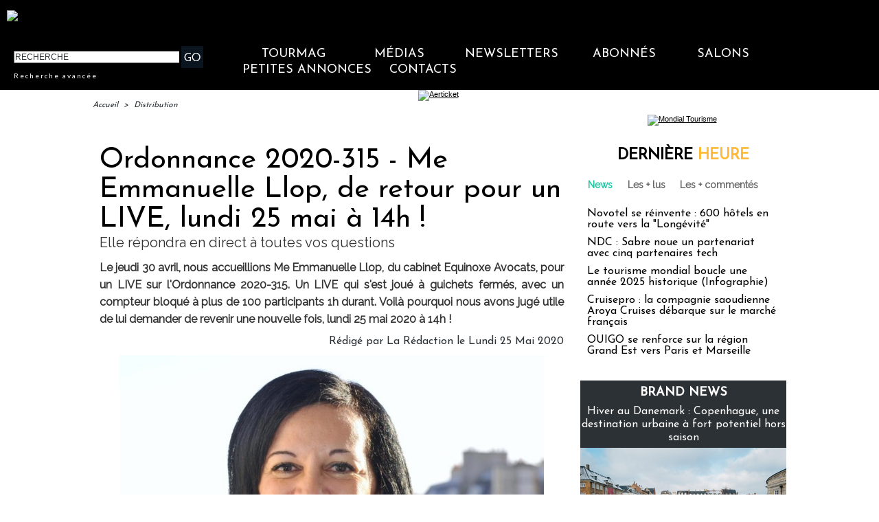

--- FILE ---
content_type: text/html; charset=UTF-8
request_url: https://www.tourmag.com/Ordonnance-2020-315-Me-Emmanuelle-Llop-de-retour-pour-un-LIVE-lundi-25-mai-a-14h-_a103666.html
body_size: 24222
content:
<!DOCTYPE html PUBLIC "-//W3C//DTD XHTML 1.0 Strict//EN" "http://www.w3.org/TR/xhtml1/DTD/xhtml1-strict.dtd">
<html xmlns="http://www.w3.org/1999/xhtml" xmlns:og="http://ogp.me/ns#" xmlns:fb="http://ogp.me/ns/fb#" xml:lang="fr" lang="fr">
<head>
<title>Ordonnance 2020-315 - Me Emmanuelle Llop, de retour pour un LIVE, lundi 25 mai à 14h !</title>
 
<meta http-equiv="Content-Type" content="text/html; Charset=UTF-8" />
<meta name="author" lang="fr" content="La Rédaction" />
<meta name="keywords" content="emmanuelle Llop, live" />
<meta name="description" content="Le jeudi 30 avril, nous accueillions Me Emmanuelle Llop, du cabinet Equinoxe Avocats, pour un LIVE sur l'Ordonnance 2020-315. Un LIVE qui s'est joué à guichets fermés, avec un compteur bloqué à plu..." />
<link rel="alternate" href="https://www.brochuresenligne.com/" hreflang="fr" />

<meta property="og:url" content="https://www.tourmag.com/Ordonnance-2020-315-Me-Emmanuelle-Llop-de-retour-pour-un-LIVE-lundi-25-mai-a-14h-_a103666.html" />
<meta name="image" property="og:image" content="https://www.tourmag.com/photo/art/grande/46262411-37029510.jpg?v=1589819417" />
<meta property="og:type" content="article" />
<meta property="og:title" content="Ordonnance 2020-315 - Me Emmanuelle Llop, de retour pour un LIVE, lundi 25 mai à 14h !" />
<meta property="og:description" content="Le jeudi 30 avril, nous accueillions Me Emmanuelle Llop, du cabinet Equinoxe Avocats, pour un LIVE sur l'Ordonnance 2020-315. Un LIVE qui s'est joué à guichets fermés, avec un compteur bloqué à plus de 100 participants 1h durant. Voilà pourquoi nous avons jugé utile de lui demander de revenir une..." />
<meta property="og:site_name" content="TourMaG.com, le média spécialiste du tourisme francophone" />
<meta property="twitter:card" content="summary_large_image" />
<meta property="twitter:image" content="https://www.tourmag.com/photo/art/grande/46262411-37029510.jpg?v=1589819417" />
<meta property="twitter:title" content="Ordonnance 2020-315 - Me Emmanuelle Llop, de retour pour un LIVE..." />
<meta property="twitter:description" content="Le jeudi 30 avril, nous accueillions Me Emmanuelle Llop, du cabinet Equinoxe Avocats, pour un LIVE sur l'Ordonnance 2020-315. Un LIVE qui s'est joué à guichets fermés, avec un compteur bloqué à plu..." />
<meta property="fb:app_id" content="376521395776220" />
<link rel="stylesheet" href="/var/style/style_274.css?v=1767610661" type="text/css" />
<link rel="stylesheet" media="only screen and (max-width : 800px)" href="/var/style/style_1374.css?v=1711609222" type="text/css" />
<link rel="stylesheet" href="/assets/css/gbfonts.min.css?v=1724246908" type="text/css">
<meta id="viewport" name="viewport" content="width=device-width, initial-scale=1.0, maximum-scale=1.0" />
<link id="css-responsive" rel="stylesheet" href="/_public/css/responsive.min.css?v=1731587507" type="text/css" />
<link rel="stylesheet" media="only screen and (max-width : 800px)" href="/var/style/style_1374_responsive.css?v=1711609222" type="text/css" />
<link rel="stylesheet" href="/var/style/style.38722240.css?v=1689772883" type="text/css" />
<link rel="stylesheet" href="/var/style/style.38722347.css?v=1686302507" type="text/css" />
<link rel="stylesheet" href="/var/style/style.23252834.css?v=1688480375" type="text/css" />
<link href="https://fonts.googleapis.com/css?family=Raleway|Josefin+Sans|Lato&display=swap" rel="stylesheet" type="text/css" />
<link rel="stylesheet" href="/var/style/perso.css?v=1552027636" type="text/css" />
<link rel="canonical" href="https://www.tourmag.com/Ordonnance-2020-315-Me-Emmanuelle-Llop-de-retour-pour-un-LIVE-lundi-25-mai-a-14h-_a103666.html" />
<link rel="alternate" type="application/rss+xml" title="RSS" href="/xml/syndication.rss" />
<link rel="alternate" type="application/atom+xml" title="ATOM" href="/xml/atom.xml" />
<link rel="icon" href="/favicon.ico?v=1764236027" type="image/x-icon" />
<link rel="shortcut icon" href="/favicon.ico?v=1764236027" type="image/x-icon" />
 
<!-- Google file -->
<meta name="google-site-verification" content="RFwHfn25_btvqdoG1X0Gia-ZyFMSuwODL19W1Xnrb-0" />
<script src="/_public/js/jquery-1.8.3.min.js?v=1731587507" type="text/javascript"></script>
<script src="/_public/js/jquery-ui-1.10.3.custom.min.js?v=1731587507" type="text/javascript"></script>
<script src="/_public/js/jquery.tools-1.2.7.min.js?v=1731587507" type="text/javascript"></script>
<script src="/_public/js/regie_pub.js?v=1731587507" type="text/javascript"></script>
<script src="/_public/js/compress_jquery.ibox.js?v=1731587507" type="text/javascript"></script>
<script src="/_public/js/jquery.raty.min.js?v=1731587507" type="text/javascript"></script>
<script src="/_public/js/form.js?v=1731587507" type="text/javascript"></script>
<script src="/_public/js/compress_fonctions.js?v=1731587507" type="text/javascript"></script>
<script type="text/javascript">
/*<![CDATA[*//*---->*/
selected_page = ['article', ''];
selected_page = ['article', '46262411'];
var deploye62190744 = true;

function sfHover_62190744(id) {
	var func = 'hover';
	if ($('#css-responsive').length && parseInt($(window).width()) <= 800) { 
		func = 'click';
	}

	$('#' + id + ' li' + (func == 'click' ? ' > a' : '')).on(func, 
		function(e) { 
			var obj  = (func == 'click' ? $(this).parent('li') :  $(this));
			if (func == 'click') {
				$('#' + id + ' > li').each(function(index) { 
					if ($(this).attr('id') != obj.attr('id') && !$(this).find(obj).length) {
						$(this).find(' > ul:visible').each(function() { $(this).hide(); });
					}
				});
			}
			if(func == 'click' || e.type == 'mouseenter') { 
				if (obj.find('ul:first:hidden').length)	{
					sfHoverShow_62190744(obj); 
				} else if (func == 'click') {
					sfHoverHide_62190744(obj);
				}
				if (func == 'click' && obj.find('ul').length)	return false; 
			}
			else if (e.type == 'mouseleave') { sfHoverHide_62190744(obj); }
		}
	);
}
function sfHoverShow_62190744(obj) {
	obj.addClass('sfhover').css('z-index', 1000); obj.find('ul:first:hidden').each(function() { if ($(this).hasClass('lvl0')) $(this).fadeIn(500); else $(this).fadeIn(500); });
}
function sfHoverHide_62190744(obj) {
	obj.find('ul:visible').each(function() { if ($(this).hasClass('lvl0')) $(this).fadeOut(500); else $(this).fadeOut(500);});
}

 var GBRedirectionMode = 'IF_FOUND';
/*--*//*]]>*/

</script>
 
<!-- Perso tags -->
<meta name="robots" content="max-snippet:-1, max-image-preview:large, max-video-preview:-1">

<script src="https://www.tourmag.com/docs/swfobject_modified.js" type="text/javascript"></script>

<!-- Google Tag Manager -->
<script>(function(w,d,s,l,i){w[l]=w[l]||[];w[l].push({'gtm.start':
new Date().getTime(),event:'gtm.js'});var f=d.getElementsByTagName(s)[0],
j=d.createElement(s),dl=l!='dataLayer'?'&l='+l:'';j.async=true;j.src=
'https://www.googletagmanager.com/gtm.js?id='+i+dl;f.parentNode.insertBefore(j,f);
})(window,document,'script','dataLayer','GTM-M9RMS2J');</script>
<!-- End Google Tag Manager -->


<script type="text/javascript">

  var _gaq = _gaq || [];
  _gaq.push(['_setAccount', 'UA-23663445-1']);
  _gaq.push(['_trackPageview']);

  (function() {
    var ga = document.createElement('script'); ga.type = 'text/javascript'; ga.async = true;
    ga.src = ('https:' == document.location.protocol ? 'https://ssl' : 'http://www') + '.google-analytics.com/ga.js';
    var s = document.getElementsByTagName('script')[0]; s.parentNode.insertBefore(ga, s);
  })();

</script>

<meta name="apple-itunes-app" content="app-id=338808007, affiliate-data=myAffiliateData, app-argument=myURL">
<meta property="fb:pages" content="124635974113" />
<meta name="X-Frame-Options" content="ALLOW-FROM http://www.dmcmag.com/" />

<script src="https://www.tourmag.com/my/membership/jsforMember-v1.38.js" ></script>
<link rel="stylesheet" type="text/css" href="https://www.tourmag.com/my/membership/cssforMember-v1.26.css">

<meta name="p:domain_verify" content="1a265005eaf7a0c4fce145b7537a01e1"/>

<!-- Meta Pixel Code - facebook campagnes -->
<script>
  !function(f,b,e,v,n,t,s)
  {if(f.fbq)return;n=f.fbq=function(){n.callMethod?
  n.callMethod.apply(n,arguments):n.queue.push(arguments)};
  if(!f._fbq)f._fbq=n;n.push=n;n.loaded=!0;n.version='2.0';
  n.queue=[];t=b.createElement(e);t.async=!0;
  t.src=v;s=b.getElementsByTagName(e)[0];
  s.parentNode.insertBefore(t,s)}(window, document,'script',
  'https://connect.facebook.net/en_US/fbevents.js');
  fbq('init', '914345556304679');
  fbq('track', 'PageView');
</script>
<noscript><img height="1" width="1" style="display:none"
  src="https://www.facebook.com/tr?id=914345556304679&ev=PageView&noscript=1"
/></noscript>
<!-- End Meta Pixel Code - facebook campagnes -->

<!-- Meta Pixel Code - facebook événements -->
<script>
!function(f,b,e,v,n,t,s)
{if(f.fbq)return;n=f.fbq=function(){n.callMethod?
n.callMethod.apply(n,arguments):n.queue.push(arguments)};
if(!f._fbq)f._fbq=n;n.push=n;n.loaded=!0;n.version='2.0';
n.queue=[];t=b.createElement(e);t.async=!0;
t.src=v;s=b.getElementsByTagName(e)[0];
s.parentNode.insertBefore(t,s)}(window, document,'script',
'https://connect.facebook.net/en_US/fbevents.js');
fbq('init', '3425871621018149');
fbq('track', 'PageView');
</script>
<noscript><img height="1" width="1" style="display:none"
src="https://www.facebook.com/tr?id=3425871621018149&ev=PageView&noscript=1"
/></noscript>
<!-- End Meta Pixel Code - facebook événements -->

<meta name="facebook-domain-verification" content="rlh6vu0hp6og0m9aexjax4lonfaq7u" />

<!-- Début Bing Webmaster Tools -->
<meta name="msvalidate.01" content="165641DD62C113627A5EBF9614B31081" />
<!-- Fin Bing Webmaster Tools -->


<!-- Début Elfsight interstitiel mobile -->

<!-- Fin Elfsight interstitiel mobile -->

<style type="text/css">
.mod_38722240 img, .mod_38722240 embed, .mod_38722240 table {
	 max-width: 672px;
}

.mod_38722240 .mod_38722240_pub {
	 min-width: 674px;
}

.mod_38722240 .mod_38722240_pub .cel1 {
	 padding: 0;
}

.mod_38722240 .photo.left .mod_38722240_pub, .mod_38722240 .photo.right .mod_38722240_pub {
	 min-width: 337px; margin: 15px 10px;
}

.mod_38722240 .photo.left .mod_38722240_pub {
	 margin-left: 0;
}

.mod_38722240 .photo.right .mod_38722240_pub {
	 margin-right: 0;
}

.mod_38722240 .para_37029510 .photo {
	 position: relative;
}

.mod_38722240 .para_37029511 .photo {
	 position: relative;
}

.mod_38722240 .para_37029512 img, .mod_38722240 .para_37029512 embed, .mod_38722240 .para_37029512 table {
	 max-width: 658px;
}

.mod_38722240 .para_37029512 .photo {
	 position: relative;
}

.mod_38722240 .para_37029513 .photo {
	 position: relative;
}

</style>
</head>

<body class="mep274">
<div class="stickyzone">

<div class="z_col130_td_inner">
<div id="z_col130" class="full">
<div class="z_col130_inner">
</div>
</div>
</div>
</div>
<div id="z_col_130_responsive" class="responsive-menu">


<!-- MOBI_swipe 23252821 -->
<div id="mod_23252821" class="mod_23252821 wm-module fullbackground  module-MOBI_swipe">
	 <div class="entete"><div class="fullmod">
		 <span>TourMaG.com, le média spécialiste du tourisme francophone</span>
	 </div></div>
	<div class="cel1">
		 <ul>
			 <li class="liens" data-link="home,"><a href="https://www.tourmag.com/" >			 <span>
			 Accueil
			 </span>
</a></li>
			 <li class="liens" data-link="externe,http://www.tourmag.com/my/newsletter/newst1.htm"><a href="http://www.tourmag.com/my/newsletter/newst1.htm"  target="_blank">			 <span>
			 Newsletter du jour
			 </span>
</a></li>
			 <li class="liens" data-link="externe,http://tourmag.insc.edt02.net/300335/20150403/"><a href="http://tourmag.insc.edt02.net/300335/20150403/"  target="_blank">			 <span>
			 Inscription Newsletter
			 </span>
</a></li>
			 <li class="liens" data-link="rubrique,9164652"><a href="/CLUB-ABONNES_r523.html" >			 <span>
			 Club abonnés
			 </span>
</a></li>
			 <li class="liens" data-link="externe,https://bit.ly/tourmag-abonnements"><a href="https://bit.ly/tourmag-abonnements"  target="_blank">			 <span>
			 Abonnement
			 </span>
</a></li>
			 <li class="liens" data-link="rubrique,3334019"><a href="/Actus-Visas_r356.html" >			 <span>
			 Actus Visas
			 </span>
</a></li>
			 <li class="liens" data-link="rubrique,6161168"><a href="/airmag/" >			 <span>
			 AirMaG
			 </span>
</a></li>
			 <li class="liens" data-link="rubrique,8367585"><a href="/Assurances-Voyages_r501.html" >			 <span>
			 Assurances Voyages
			 </span>
</a></li>
			 <li class="liens" data-link="externe,https://www.brochuresenligne.com/"><a href="https://www.brochuresenligne.com/"  target="_blank">			 <span>
			 Brochures en ligne
			 </span>
</a></li>
			 <li class="liens" data-link="rubrique,408"><a href="/cruisemag/" >			 <span>
			 CruiseMaG
			 </span>
</a></li>
			 <li class="liens" data-link="rubrique,404"><a href="/dmcmag/" >			 <span>
			 DestiMaG
			 </span>
</a></li>
			 <li class="liens" data-link="rubrique,14367572"><a href="/Dossiers-speciaux_r582.html" >			 <span>
			 Dossiers spéciaux
			 </span>
</a></li>
			 <li class="liens" data-link="rubrique,285157"><a href="/futuroscopie/" >			 <span>
			 Futuroscopie
			 </span>
</a></li>
			 <li class="liens" data-link="rubrique,361797"><a href="/latraveltech/" >			 <span>
			 La Travel Tech
			 </span>
</a></li>
			 <li class="liens" data-link="rubrique,10605109"><a href="/luxurytravelmag/" >			 <span>
			 LuxuryTravelMaG
			 </span>
</a></li>
			 <li class="liens" data-link="rubrique,777909"><a href="/partezenfrance/" >			 <span>
			 PartezEnFrance
			 </span>
</a></li>
			 <li class="liens" data-link="rubrique,7547908"><a href="/agv/" >			 <span>
			 Super AGV
			 </span>
</a></li>
			 <li class="liens" data-link="rubrique,73280"><a href="/TourMaG-TV_r135.html" >			 <span>
			 TourMaG TV
			 </span>
</a></li>
			 <li class="liens" data-link="rubrique,88663"><a href="/Emploi-Formation_r153.html" >			 <span>
			 TravelJobs actus
			 </span>
</a></li>
			 <li class="liens" data-link="annonce,all"><a href="/welcometothetravel/" >			 <span>
			 TravelJobs annonces
			 </span>
</a></li>
			 <li class="liens" data-link="externe,https://www.tourmag.com/travelmanagermag/"><a href="https://www.tourmag.com/travelmanagermag/" >			 <span>
			 TravelManagerMaG
			 </span>
</a></li>
			 <li class="liens" data-link="rubrique,9460308"><a href="/voyageursmag/" >			 <span>
			 VoyageursMaG
			 </span>
</a></li>
			 <li class="liens" data-link="rubrique,6021207"><a href="/voyagesresponsables/" >			 <span>
			 Voyages Responsables
			 </span>
</a></li>
			 <li class="liens" data-link="rubrique,405"><a href="/Hebergement_r6.html" >			 <span>
			 Hébergement
			 </span>
</a></li>
			 <li class="liens" data-link="rubrique,403"><a href="/Distribution_r4.html" >			 <span>
			 Distribution
			 </span>
</a></li>
			 <li class="liens" data-link="rubrique,407"><a href="/Production_r8.html" >			 <span>
			 Production
			 </span>
</a></li>
			 <li class="liens" data-link="rubrique,406"><a href="/Transport_r7.html" >			 <span>
			 Transport
			 </span>
</a></li>
			 <li class="liens" data-link="rubrique,919322"><a href="/Brand-News_r330.html" >			 <span>
			 Brand news
			 </span>
</a></li>
			 <li class="liens" data-link="rubrique,6003115"><a href="/Brand-news-Derniere-heure_r372.html" >			 <span>
			 Brand news dernière heure
			 </span>
</a></li>
			 <li class="liens" data-link="rubrique,14044"><a href="/Carnet_r57.html" >			 <span>
			 Carnet
			 </span>
</a></li>
			 <li class="liens" data-link="rubrique,409"><a href="/Courrier-Lecteurs_r10.html" >			 <span>
			 Courrier lecteurs
			 </span>
</a></li>
			 <li class="liens" data-link="rubrique,400"><a href="/Editorial_r1.html" >			 <span>
			 Editorial
			 </span>
</a></li>
			 <li class="liens" data-link="rubrique,540485"><a href="/Groupes-CE_r299.html" >			 <span>
			 Groupes / CE
			 </span>
</a></li>
			 <li class="liens" data-link="rubrique,401"><a href="/People_r2.html" >			 <span>
			 People
			 </span>
</a></li>
			 <li class="liens" data-link="rubrique,239534"><a href="/Publi-redactionnel_r226.html" >			 <span>
			 Publi-rédactionnel
			 </span>
</a></li>
			 <li class="liens" data-link="rubrique,5318581"><a href="/Salons-et-evenements_r365.html" >			 <span>
			 Salons et événements
			 </span>
</a></li>
			 <li class="liens" data-link="rubrique,8131340"><a href="/Webinaires_r493.html" >			 <span>
			 Webinaires
			 </span>
</a></li>
			 <li class="liens" data-link="agenda,all"><a href="/agenda/" >			 <span>
			 Agenda
			 </span>
</a></li>
			 <li class="liens" data-link="externe,https://www.tourmag.com/pages/Qui-sommes-nous_ap7758.html"><a href="https://www.tourmag.com/pages/Qui-sommes-nous_ap7758.html" >			 <span>
			 Contact
			 </span>
</a></li>
			 <li class="liens" data-link="rubrique,1179665"><a href="/MEMBERSHIP-CLUB_r344.html" >			 <span>
			 Membership Club
			 </span>
</a></li>
			 <li class="liens" data-link="externe,https://www.tourmag.com/Votre-communication-sur-TourMaG-com_a1883.html"><a href="https://www.tourmag.com/Votre-communication-sur-TourMaG-com_a1883.html" >			 <span>
			 Publicité
			 </span>
</a></li>
		 </ul>
	</div>
</div>
</div>
<div id="main-responsive">

<div class="z_col0_td_inner z_td_colonne">
<!-- ********************************************** ZONE TITRE FULL ***************************************** -->
	 <div id="z_col0" class="full z_colonne">
		 <div class="z_col0_inner">
<div id="z_col0_responsive" class="module-responsive">

<!-- MOBI_titre 23252822 -->
<div id="mod_23252822" class="mod_23252822 module-MOBI_titre">
<div class="tablet-bg">
<div onclick="swipe()" class="swipe gbicongeneric icon-gbicongeneric-button-swipe-list"></div>
	 <a class="image mobile" href="https://www.tourmag.com"><img src="https://www.tourmag.com/photo/iphone_titre_23252822.png?v=1758518834" alt="TourMaG.com, 1e"  title="TourMaG.com, 1e" /></a>
	 <a class="image tablet" href="https://www.tourmag.com"><img src="https://www.tourmag.com/photo/ipad_titre_23252822.png?v=1758518841" alt="TourMaG.com, 1e"  title="TourMaG.com, 1e" /></a>
<div onclick="$('#search-23252822').toggle()" class="searchbutton gbicongeneric icon-gbicongeneric-search"></div>
<div id="search-23252822" class="searchbar" style="display:none">
<form action="/search/" method="get">
<div class="search-keyword"><input type="text" name="keyword" /></div>
<div class="search-button"><button>Rechercher</button></div>
</form>
</div>
</div>
</div>
</div>

<!-- html 44331644 -->
	 <!-- BANDEAU COOKIES -->

<!-- STUB -->
<script type="text/javascript" src="https://cache.consentframework.com/js/pa/22879/c/8bOHj/stub" referrerpolicy="unsafe-url" charset="utf-8"></script>

<!-- YOUTUBE -->
<script type="text/javascript" src="https://cdn.sirdata.eu/youtube-iframe.js"></script>

<!-- CMP -->
<script type="text/javascript" src="https://choices.consentframework.com/js/pa/22879/c/8bOHj/cmp" referrerpolicy="unsafe-url" charset="utf-8" async></script>

<!-- FIN BANDEAU COOKIES -->
<div id="ecart_after_44331644" class="ecart_col0" style="display:none"><hr /></div>

<!-- html 32342484 -->
<div id="ecart_before_32342484" class="ecart_col0 module-responsive" style="display:none"><hr /></div>
	 <style>
/* Plein ecran*/
.fullmod{width:100% !important;}
.z_col0_inner{background-size: cover !important;}
/* Fin Plein ecran*/

</style>
<div id="ecart_after_32342484" class="ecart_col0" style="display:none"><hr /></div>

<!-- espace 25962483 -->
<div id="mod_25962483" class="mod_25962483 wm-module fullbackground "><hr /></div>
<div id="ecart_after_25962483" class="ecart_col0" style="display:none"><hr /></div>
<div id="mod_62248694" class="mod_62248694 wm-module module-responsive " style="_position:static">
<div class="fullmod">
<table cellpadding="0" cellspacing="0" class="module-combo nb-modules-2" style="position:relative; _position:static">
<tr>
<td class="celcombo1">
<!-- html 62248696 -->
<div id="ecart_before_62248696" class="ecart_col0 module-responsive" style="display:none"><hr /></div>
	 <a href="https://www.tourmag.com"><img src="https://www.tourmag.com/my/tourmag/site/version2025/logo_tourmag_site_2025_2.png" alt="logo TourMaG" width="290"/></a>
</td>
<td class="celcombo2 empty">&nbsp;</td>
<td class="celcombo3">
<!-- html 62248697 -->
<div id="ecart_before_62248697" class="ecart_col0 module-responsive" style="display:none"><hr /></div>
	 <div class="boxUser"></div>
</td>
</tr>
</table>
</div>
</div>
<div id="ecart_after_62248694" class="ecart_col0" style="display:none"><hr /></div>
<div id="ecart_before_62190721" class="ecart_col0 " style="display:none"><hr /></div>
<div id="mod_62190721" class="mod_62190721 wm-module module-responsive " style="_position:static">
<div class="fullmod">
<table cellpadding="0" cellspacing="0" class="module-combo nb-modules-2" style="position:relative; _position:static">
<tr>
<td class="celcombo1">
<!-- recherche 62190722 -->
<div id="ecart_before_62190722" class="ecart_col0 " style="display:none"><hr /></div>
<div id="mod_62190722" class="mod_62190722 wm-module fullbackground  recherche type-2">
	 <form id="form_62190722" action="/search/" method="get" enctype="application/x-www-form-urlencoded" >
		 <div class="cel1">
			 			 <span><span class="cel">
<input type="text" style="width:238px" id="keyword_safe_62190722" name="keyword_safe_62190722" value="RECHERCHE" class="button" onfocus="this.style.display='none'; document.getElementById('keyword_62190722').style.display='inline'; document.getElementById('keyword_62190722').focus()" /><input type="text" style="display:none;width:238px" id="keyword_62190722" name="keyword" value="" class="button" onblur="if (this.value == '') {this.style.display='none'; document.getElementById('keyword_safe_62190722').style.display='inline';}"  />			 </span><span class="cel">
<input type="image" src="/photo/mod-62190722-1.png?v=1711117846" alt="OK" />
			 </span></span>
			 <div class="avance" style="margin-top:5px">
				 <a href="/search/?avance=1">Recherche avancée</a>
			 </div>
		 </div>
	 </form>
</div>
</td>
<td class="celcombo2">
<!-- menu_deployable 62190744 -->
<div id="ecart_before_62190744" class="ecart_col0 " style="display:none"><hr /></div>
<div id="mod_62190744" class="mod_62190744 module-menu_deployable wm-module fullbackground  colonne-b type-2 background-cell- " >
	 <div class="main_menu"><div class="fullmod">
		 <ul id="menuliste_62190744">
			 <li data-link="home," class=" titre first" id="menuliste_62190744_1"><a href="https://www.tourmag.com/" >TourMaG</a>
			 	 <ul class="lvl0 ">
					 <li class="stitre responsive" style="display:none"><a href="https://www.tourmag.com/" ><span class="fake-margin" style="display:none">&nbsp;</span>TourMaG</a></li>
					 <li data-link="home," class=" stitre" ><a href="https://www.tourmag.com/" ><span class="fake-margin" style="display:none">&nbsp;</span>Accueil</a></li>
					 <li data-link="rubrique,3334019" class=" stitre" ><a href="/Actus-Visas_r356.html" ><span class="fake-margin" style="display:none">&nbsp;</span>Actus Visas</a></li>
					 <li data-link="rubrique,8367585" class=" stitre" ><a href="/Assurances-Voyages_r501.html" ><span class="fake-margin" style="display:none">&nbsp;</span>Assurances Voyages</a></li>
					 <li data-link="rubrique,686" class=" stitre" ><a href="/BONS-PLANS-AGV_r32.html" ><span class="fake-margin" style="display:none">&nbsp;</span>Bons Plans AGV</a></li>
					 <li data-link="rubrique,919322" class=" stitre" ><a href="/Brand-News_r330.html" ><span class="fake-margin" style="display:none">&nbsp;</span>Brand News</a></li>
					 <li data-link="rubrique,14044" class=" stitre" ><a href="/Carnet_r57.html" ><span class="fake-margin" style="display:none">&nbsp;</span>Carnet</a></li>
					 <li data-link="rubrique,409" class=" stitre" ><a href="/Courrier-Lecteurs_r10.html" ><span class="fake-margin" style="display:none">&nbsp;</span>Courrier Lecteurs</a></li>
					 <li data-link="rubrique,403" class=" stitre" ><a href="/Distribution_r4.html" ><span class="fake-margin" style="display:none">&nbsp;</span>Distribution</a></li>
					 <li data-link="rubrique,14367572" class=" stitre" ><a href="/Dossiers-speciaux_r582.html" ><span class="fake-margin" style="display:none">&nbsp;</span>Dossiers spéciaux</a></li>
					 <li data-link="rubrique,400" class=" stitre" ><a href="/Editorial_r1.html" ><span class="fake-margin" style="display:none">&nbsp;</span>Éditorial</a></li>
					 <li data-link="rubrique,11826354" class=" stitre" ><a href="/E-learnings-avec-OTT_r570.html" ><span class="fake-margin" style="display:none">&nbsp;</span>E-learnings avec OTT</a></li>
					 <li data-link="rubrique,540485" class=" stitre" ><a href="/Groupes-CE_r299.html" ><span class="fake-margin" style="display:none">&nbsp;</span>Groupes / CE</a></li>
					 <li data-link="rubrique,405" class=" stitre" ><a href="/Hebergement_r6.html" ><span class="fake-margin" style="display:none">&nbsp;</span>Hébergement</a></li>
					 <li data-link="rubrique,498707" class=" stitre" ><a href="/en/" ><span class="fake-margin" style="display:none">&nbsp;</span>International Edition</a></li>
					 <li data-link="rubrique,324311" class=" stitre" ><a href="/Lea-la-life-de-l-agent-de-voyages-pas-si-blonde_r242.html" ><span class="fake-margin" style="display:none">&nbsp;</span>La Life de Léa</a></li>
					 <li data-link="rubrique,401" class=" stitre" ><a href="/People_r2.html" ><span class="fake-margin" style="display:none">&nbsp;</span>People</a></li>
					 <li data-link="rubrique,407" class=" stitre" ><a href="/Production_r8.html" ><span class="fake-margin" style="display:none">&nbsp;</span>Production</a></li>
					 <li data-link="rubrique,239534" class=" stitre" ><a href="/Publi-redactionnel_r226.html" ><span class="fake-margin" style="display:none">&nbsp;</span>Publi-Rédactionnel</a></li>
					 <li data-link="rubrique,11775908" class=" stitre" ><a href="/Publi-news_r569.html" ><span class="fake-margin" style="display:none">&nbsp;</span>Publi-news</a></li>
					 <li data-link="rubrique,419602" class=" stitre" ><a href="/Reportages-WE-Loisirs_r260.html" ><span class="fake-margin" style="display:none">&nbsp;</span>Reportages-WE-Loisirs</a></li>
					 <li data-link="rubrique,5318581" class=" stitre" ><a href="/Salons-et-evenements_r365.html" ><span class="fake-margin" style="display:none">&nbsp;</span>Salons et Événements</a></li>
					 <li data-link="rubrique,160676" class=" stitre" ><a href="/TourMaG-com-le-groupe_r193.html" ><span class="fake-margin" style="display:none">&nbsp;</span>TourMaG, le groupe</a></li>
					 <li data-link="rubrique,406" class=" stitre" ><a href="/Transport_r7.html" ><span class="fake-margin" style="display:none">&nbsp;</span>Transport</a></li>
					 <li data-link="rubrique,8131340" class=" stitre slast" ><a href="/Webinaires_r493.html" ><span class="fake-margin" style="display:none">&nbsp;</span>Webinaires</a></li>
				 </ul>
			 </li>
			 <li data-link="rien," class=" titre element void" id="menuliste_62190744_2"><a href="#" >Médias</a>
			 	 <ul class="lvl0 ">
					 <li data-link="rubrique,6161168" class=" stitre" ><a href="/airmag/" ><span class="fake-margin" style="display:none">&nbsp;</span>AirMaG </a></li>
					 <li data-link="externe,https://www.brochuresenligne.com/" class=" stitre" ><a href="https://www.brochuresenligne.com/"  target="_blank"><span class="fake-margin" style="display:none">&nbsp;</span>Brochures en ligne </a></li>
					 <li data-link="rubrique,408" class=" stitre" ><a href="/cruisemag/" ><span class="fake-margin" style="display:none">&nbsp;</span>CruiseMaG </a></li>
					 <li data-link="rubrique,404" class=" stitre" ><a href="/dmcmag/" ><span class="fake-margin" style="display:none">&nbsp;</span>DestiMaG ></a>
					 	 <ul class="lvlchildren ">
							 <li class="stitre responsive" style="display:none"><a href="/dmcmag/" ><span class="fake-margin" style="display:none">&nbsp;</span><span class="fake-margin" style="display:none">&nbsp;</span>DestiMaG ></a></li>
							 <li data-link="rubrique,7031947" class=" stitre" ><a href="/Annuaire-des-agences-touristiques-locales_r404.html" ><span class="fake-margin" style="display:none">&nbsp;</span><span class="fake-margin" style="display:none">&nbsp;</span>Annuaire des réceptifs</a></li>
							 <li data-link="rubrique,11078852" class=" stitre" ><a href="/Dossiers-destinations_r562.html" ><span class="fake-margin" style="display:none">&nbsp;</span><span class="fake-margin" style="display:none">&nbsp;</span>Dossiers destinations</a></li>
							 <li data-link="rubrique,7066721" class=" stitre slast" ><a href="/Communiques-des-agences-touristiques-locales_r408.html" ><span class="fake-margin" style="display:none">&nbsp;</span><span class="fake-margin" style="display:none">&nbsp;</span>Les offres des réceptifs</a></li>
						 </ul>
					 </li>
					 <li data-link="rubrique,285157" class=" stitre" ><a href="/futuroscopie/" ><span class="fake-margin" style="display:none">&nbsp;</span>Futuroscopie</a></li>
					 <li data-link="rubrique,405" class=" stitre" ><a href="/Hebergement_r6.html" ><span class="fake-margin" style="display:none">&nbsp;</span>HôtelMaG</a></li>
					 <li data-link="rubrique,361797" class=" stitre" ><a href="/latraveltech/" ><span class="fake-margin" style="display:none">&nbsp;</span>La Travel Tech</a></li>
					 <li data-link="rubrique,10605109" class=" stitre" ><a href="/luxurytravelmag/" ><span class="fake-margin" style="display:none">&nbsp;</span>LuxuryTravelMaG </a></li>
					 <li data-link="rubrique,777909" class=" stitre" ><a href="/partezenfrance/" ><span class="fake-margin" style="display:none">&nbsp;</span>Partez en France ></a>
					 	 <ul class="lvlchildren ">
							 <li class="stitre responsive" style="display:none"><a href="/partezenfrance/" ><span class="fake-margin" style="display:none">&nbsp;</span><span class="fake-margin" style="display:none">&nbsp;</span>Partez en France ></a></li>
							 <li data-link="rubrique,6706349" class=" stitre" ><a href="/Annuaire-Partez-en-France_r390.html" ><span class="fake-margin" style="display:none">&nbsp;</span><span class="fake-margin" style="display:none">&nbsp;</span>Annuaire des réceptifs</a></li>
							 <li data-link="rubrique,7161005" class=" stitre slast" ><a href="/Les-offres-Partez-en-France_r450.html" ><span class="fake-margin" style="display:none">&nbsp;</span><span class="fake-margin" style="display:none">&nbsp;</span>Les offres des réceptifs</a></li>
						 </ul>
					 </li>
					 <li data-link="rubrique,7547908" class=" stitre" ><a href="/agv/" ><span class="fake-margin" style="display:none">&nbsp;</span>Super AGV</a></li>
					 <li data-link="rubrique,73280" class=" stitre" ><a href="/TourMaG-TV_r135.html" ><span class="fake-margin" style="display:none">&nbsp;</span>TourMaG TV</a></li>
					 <li data-link="annonce,all" class=" stitre" ><a href="/welcometothetravel/" ><span class="fake-margin" style="display:none">&nbsp;</span>TravelJobs ></a>
					 	 <ul class="lvlchildren ">
							 <li class="stitre responsive" style="display:none"><a href="/welcometothetravel/" ><span class="fake-margin" style="display:none">&nbsp;</span><span class="fake-margin" style="display:none">&nbsp;</span>TravelJobs ></a></li>
							 <li data-link="rubrique,88663" class=" stitre" ><a href="/Emploi-Formation_r153.html" ><span class="fake-margin" style="display:none">&nbsp;</span><span class="fake-margin" style="display:none">&nbsp;</span>Actus emploi</a></li>
							 <li data-link="annonce,all" class=" stitre slast" ><a href="/welcometothetravel/" ><span class="fake-margin" style="display:none">&nbsp;</span><span class="fake-margin" style="display:none">&nbsp;</span>Annonces</a></li>
						 </ul>
					 </li>
					 <li data-link="rubrique,1188011" class=" stitre" ><a href="/travelmanagermag/" ><span class="fake-margin" style="display:none">&nbsp;</span>TravelManagerMaG </a></li>
					 <li data-link="rubrique,6021207" class=" stitre" ><a href="/voyagesresponsables/" ><span class="fake-margin" style="display:none">&nbsp;</span>Voyages Responsables</a></li>
					 <li data-link="rubrique,9460308" class=" stitre slast" ><a href="/voyageursmag/" ><span class="fake-margin" style="display:none">&nbsp;</span>VoyageursMaG</a></li>
				 </ul>
			 </li>
			 <li data-link="rien," class=" titre element void" id="menuliste_62190744_3"><a href="#" >Newsletters</a>
			 	 <ul class="lvl0 ">
					 <li data-link="rien," class=" stitre element void" ><a href="#" ><span class="fake-margin" style="display:none">&nbsp;</span>TourMaG ></a>
					 	 <ul class="lvlchildren ">
							 <li data-link="externe,https://www.tourmag.com/my/newsletter/newst1.htm" class=" stitre" ><a href="https://www.tourmag.com/my/newsletter/newst1.htm"  target="_blank"><span class="fake-margin" style="display:none">&nbsp;</span><span class="fake-margin" style="display:none">&nbsp;</span>Newsletter du jour</a></li>
							 <li data-link="externe,https://tourmag.insc.edt02.net/300335/20150403/" class=" stitre" ><a href="https://tourmag.insc.edt02.net/300335/20150403/"  target="_blank"><span class="fake-margin" style="display:none">&nbsp;</span><span class="fake-margin" style="display:none">&nbsp;</span>Inscription</a></li>
							 <li data-link="externe,https://www.tourmag.com/Toutes-les-Archives-des-Newsletters-TourMaG-com-2026-a-votre-disposition_a129895.html" class=" stitre slast" ><a href="https://www.tourmag.com/Toutes-les-Archives-des-Newsletters-TourMaG-com-2026-a-votre-disposition_a129895.html" ><span class="fake-margin" style="display:none">&nbsp;</span><span class="fake-margin" style="display:none">&nbsp;</span>Archives</a></li>
						 </ul>
					 </li>
					 <li data-link="rien," class=" stitre element void" ><a href="#" ><span class="fake-margin" style="display:none">&nbsp;</span>AirMaG ></a>
					 	 <ul class="lvlchildren ">
							 <li data-link="externe,https://www.tourmag.com/my/tourmag/news_airmag/news_airmag_derniere.html" class=" stitre" ><a href="https://www.tourmag.com/my/tourmag/news_airmag/news_airmag_derniere.html"  target="_blank"><span class="fake-margin" style="display:none">&nbsp;</span><span class="fake-margin" style="display:none">&nbsp;</span>Dernière Newsletter</a></li>
							 <li data-link="externe,https://tourmag.insc.edt02.net/300335/20150403/" class=" stitre slast" ><a href="https://tourmag.insc.edt02.net/300335/20150403/"  target="_blank"><span class="fake-margin" style="display:none">&nbsp;</span><span class="fake-margin" style="display:none">&nbsp;</span>Inscription</a></li>
						 </ul>
					 </li>
					 <li data-link="rien," class=" stitre element void" ><a href="#" ><span class="fake-margin" style="display:none">&nbsp;</span>Brochures en ligne ></a>
					 	 <ul class="lvlchildren ">
							 <li data-link="externe,https://www.brochuresenligne.com/docs/newsletters/archives/news_pro.html" class=" stitre" ><a href="https://www.brochuresenligne.com/docs/newsletters/archives/news_pro.html"  target="_blank"><span class="fake-margin" style="display:none">&nbsp;</span><span class="fake-margin" style="display:none">&nbsp;</span>Dernière Newsletter</a></li>
							 <li data-link="externe,https://tourmag.insc.edt02.net/300335/20150403/" class=" stitre" ><a href="https://tourmag.insc.edt02.net/300335/20150403/"  target="_blank"><span class="fake-margin" style="display:none">&nbsp;</span><span class="fake-margin" style="display:none">&nbsp;</span>Inscription pros</a></li>
							 <li data-link="externe,https://tourmag.insc.edt02.net/252490/20150311/inscription.php" class=" stitre slast" ><a href="https://tourmag.insc.edt02.net/252490/20150311/inscription.php"  target="_blank"><span class="fake-margin" style="display:none">&nbsp;</span><span class="fake-margin" style="display:none">&nbsp;</span>Inscription Particuliers</a></li>
						 </ul>
					 </li>
					 <li data-link="rien," class=" stitre element void" ><a href="#" ><span class="fake-margin" style="display:none">&nbsp;</span>CruiseMaG ></a>
					 	 <ul class="lvlchildren ">
							 <li data-link="externe,https://www.tourmag.com/my/tourmag/news_cruisemag/news_cruisemag_derniere.html" class=" stitre" ><a href="https://www.tourmag.com/my/tourmag/news_cruisemag/news_cruisemag_derniere.html"  target="_blank"><span class="fake-margin" style="display:none">&nbsp;</span><span class="fake-margin" style="display:none">&nbsp;</span>Dernière Newsletter</a></li>
							 <li data-link="externe,https://tourmag.insc.edt02.net/300335/20150403/" class=" stitre slast" ><a href="https://tourmag.insc.edt02.net/300335/20150403/"  target="_blank"><span class="fake-margin" style="display:none">&nbsp;</span><span class="fake-margin" style="display:none">&nbsp;</span>Inscription</a></li>
						 </ul>
					 </li>
					 <li data-link="rien," class=" stitre element void" ><a href="#" ><span class="fake-margin" style="display:none">&nbsp;</span>DestiMaG ></a>
					 	 <ul class="lvlchildren ">
							 <li data-link="externe,https://www.tourmag.com/my/newsletter_DESTIMAG/archives/Newsletter_DESTIMAG.html" class=" stitre" ><a href="https://www.tourmag.com/my/newsletter_DESTIMAG/archives/Newsletter_DESTIMAG.html"  target="_blank"><span class="fake-margin" style="display:none">&nbsp;</span><span class="fake-margin" style="display:none">&nbsp;</span>Dernière Newsletter</a></li>
							 <li data-link="externe,https://tourmag.insc.edt02.net/300335/20150403/" class=" stitre slast" ><a href="https://tourmag.insc.edt02.net/300335/20150403/"  target="_blank"><span class="fake-margin" style="display:none">&nbsp;</span><span class="fake-margin" style="display:none">&nbsp;</span>Inscription</a></li>
						 </ul>
					 </li>
					 <li data-link="rien," class=" stitre element void" ><a href="#" ><span class="fake-margin" style="display:none">&nbsp;</span>Partez en France ></a>
					 	 <ul class="lvlchildren ">
							 <li data-link="externe,https://www.tourmag.com/my/tourmag/news_partezenfrance/news_partezenfrance_derniere.html" class=" stitre" ><a href="https://www.tourmag.com/my/tourmag/news_partezenfrance/news_partezenfrance_derniere.html"  target="_blank"><span class="fake-margin" style="display:none">&nbsp;</span><span class="fake-margin" style="display:none">&nbsp;</span>Dernière Newsletter</a></li>
							 <li data-link="externe,https://tourmag.insc.edt02.net/300335/20150403/" class=" stitre slast" ><a href="https://tourmag.insc.edt02.net/300335/20150403/"  target="_blank"><span class="fake-margin" style="display:none">&nbsp;</span><span class="fake-margin" style="display:none">&nbsp;</span>Inscription</a></li>
						 </ul>
					 </li>
					 <li data-link="rien," class=" stitre element void" ><a href="#" ><span class="fake-margin" style="display:none">&nbsp;</span>La Travel Tech ></a>
					 	 <ul class="lvlchildren ">
							 <li data-link="externe,https://www.tourmag.com/my/tourmag/news_latraveltech/news_latraveltech_derniere.html" class=" stitre" ><a href="https://www.tourmag.com/my/tourmag/news_latraveltech/news_latraveltech_derniere.html"  target="_blank"><span class="fake-margin" style="display:none">&nbsp;</span><span class="fake-margin" style="display:none">&nbsp;</span>Dernière Newsletter</a></li>
							 <li data-link="externe,https://tourmag.insc.edt02.net/300335/20150403/" class=" stitre slast" ><a href="https://tourmag.insc.edt02.net/300335/20150403/"  target="_blank"><span class="fake-margin" style="display:none">&nbsp;</span><span class="fake-margin" style="display:none">&nbsp;</span>Inscription</a></li>
						 </ul>
					 </li>
					 <li data-link="rien," class=" stitre element void" ><a href="#" ><span class="fake-margin" style="display:none">&nbsp;</span>LuxuryTravelMaG ></a>
					 	 <ul class="lvlchildren ">
							 <li data-link="externe,https://www.tourmag.com/my/tourmag/news_luxurytravelmag/news_luxurytravelmag_derniere.html" class=" stitre" ><a href="https://www.tourmag.com/my/tourmag/news_luxurytravelmag/news_luxurytravelmag_derniere.html"  target="_blank"><span class="fake-margin" style="display:none">&nbsp;</span><span class="fake-margin" style="display:none">&nbsp;</span>Dernière Newsletter</a></li>
							 <li data-link="externe,https://tourmag.insc.edt02.net/300335/20150403/" class=" stitre slast" ><a href="https://tourmag.insc.edt02.net/300335/20150403/"  target="_blank"><span class="fake-margin" style="display:none">&nbsp;</span><span class="fake-margin" style="display:none">&nbsp;</span>Inscription</a></li>
						 </ul>
					 </li>
					 <li data-link="rien," class=" stitre element void" ><a href="#" ><span class="fake-margin" style="display:none">&nbsp;</span>Salons et événements ></a>
					 	 <ul class="lvlchildren ">
							 <li data-link="externe,https://www.tourmag.com/my/tourmag/news_salon/news_salon_derniere.html" class=" stitre slast" ><a href="https://www.tourmag.com/my/tourmag/news_salon/news_salon_derniere.html"  target="_blank"><span class="fake-margin" style="display:none">&nbsp;</span><span class="fake-margin" style="display:none">&nbsp;</span>Dernière newsletter</a></li>
						 </ul>
					 </li>
					 <li data-link="rien," class=" stitre element void" ><a href="#" ><span class="fake-margin" style="display:none">&nbsp;</span>TravelJobs ></a>
					 	 <ul class="lvlchildren ">
							 <li data-link="externe,https://www.tourmag.com/my/tourmag/emploi/newsemploi_derniere.html" class=" stitre" ><a href="https://www.tourmag.com/my/tourmag/emploi/newsemploi_derniere.html"  target="_blank"><span class="fake-margin" style="display:none">&nbsp;</span><span class="fake-margin" style="display:none">&nbsp;</span>Dernière Newsletter</a></li>
							 <li data-link="externe,https://tourmag.insc.edt02.net/300335/20150403/" class=" stitre slast" ><a href="https://tourmag.insc.edt02.net/300335/20150403/"  target="_blank"><span class="fake-margin" style="display:none">&nbsp;</span><span class="fake-margin" style="display:none">&nbsp;</span>Inscription</a></li>
						 </ul>
					 </li>
					 <li data-link="rien," class=" stitre element void" ><a href="#" ><span class="fake-margin" style="display:none">&nbsp;</span>TravelManagerMaG ></a>
					 	 <ul class="lvlchildren ">
							 <li data-link="externe,https://www.tourmag.com/my/tourmag/news_travelmanagermag/news_travelmanagermag_derniere.html" class=" stitre" ><a href="https://www.tourmag.com/my/tourmag/news_travelmanagermag/news_travelmanagermag_derniere.html"  target="_blank"><span class="fake-margin" style="display:none">&nbsp;</span><span class="fake-margin" style="display:none">&nbsp;</span>Dernière Newsletter</a></li>
							 <li data-link="externe,https://tourmag.insc.edt02.net/300335/20150403/" class=" stitre slast" ><a href="https://tourmag.insc.edt02.net/300335/20150403/"  target="_blank"><span class="fake-margin" style="display:none">&nbsp;</span><span class="fake-margin" style="display:none">&nbsp;</span>Inscription</a></li>
						 </ul>
					 </li>
					 <li data-link="rien," class=" stitre element void" ><a href="#" ><span class="fake-margin" style="display:none">&nbsp;</span>Voyages Responsables ></a>
					 	 <ul class="lvlchildren ">
							 <li data-link="externe,https://www.tourmag.com/my/tourmag/news_voyagesresponsables/news_voyagesresponsables_derniere.html" class=" stitre" ><a href="https://www.tourmag.com/my/tourmag/news_voyagesresponsables/news_voyagesresponsables_derniere.html"  target="_blank"><span class="fake-margin" style="display:none">&nbsp;</span><span class="fake-margin" style="display:none">&nbsp;</span>Dernière Newsletter</a></li>
							 <li data-link="externe,https://tourmag.insc.edt02.net/300335/20150403/" class=" stitre slast" ><a href="https://tourmag.insc.edt02.net/300335/20150403/"  target="_blank"><span class="fake-margin" style="display:none">&nbsp;</span><span class="fake-margin" style="display:none">&nbsp;</span>Inscription</a></li>
						 </ul>
					 </li>
					 <li data-link="faq,1063" class=" stitre slast" ><a href="/faq/Foire-aux-questions-Newsletter_fi1063.html" ><span class="fake-margin" style="display:none">&nbsp;</span>FAQ</a></li>
				 </ul>
			 </li>
			 <li data-link="externe,https://www.tourmag.com/my/publicite/produits_tourmag/Abonnements.html?utm_source=tourmag&utm_medium=menu&utm_campaign=menu_tourmag_abonnement" class=" titre" id="menuliste_62190744_4"><a href="https://www.tourmag.com/my/publicite/produits_tourmag/Abonnements.html?utm_source=tourmag&utm_medium=menu&utm_campaign=menu_tourmag_abonnement"  target="_blank">Abonnés</a>
			 	 <ul class="lvl0 ">
					 <li class="stitre responsive" style="display:none"><a href="https://www.tourmag.com/my/publicite/produits_tourmag/Abonnements.html?utm_source=tourmag&utm_medium=menu&utm_campaign=menu_tourmag_abonnement"  target="_blank"><span class="fake-margin" style="display:none">&nbsp;</span>Abonnés</a></li>
					 <li data-link="rubrique,1179665" class=" stitre" ><a href="/MEMBERSHIP-CLUB_r344.html" ><span class="fake-margin" style="display:none">&nbsp;</span>MemberShip Club</a></li>
					 <li data-link="rien," class=" stitre element void" ><a href="#" ><span class="fake-margin" style="display:none">&nbsp;</span>Articles abonnés ></a>
					 	 <ul class="lvlchildren ">
							 <li data-link="rubrique,285157" class=" stitre" ><a href="/futuroscopie/" ><span class="fake-margin" style="display:none">&nbsp;</span><span class="fake-margin" style="display:none">&nbsp;</span>Futuroscopie</a></li>
							 <li data-link="rubrique,9164652" class=" stitre slast" ><a href="/CLUB-ABONNES_r523.html" ><span class="fake-margin" style="display:none">&nbsp;</span><span class="fake-margin" style="display:none">&nbsp;</span>Premium</a></li>
						 </ul>
					 </li>
					 <li data-link="externe,https://bit.ly/tourmag-abonnements" class=" stitre" ><a href="https://bit.ly/tourmag-abonnements"  target="_blank"><span class="fake-margin" style="display:none">&nbsp;</span>Abonnez-vous</a></li>
					 <li data-link="faq,4792" class=" stitre slast" ><a href="/faq/Foire-aux-questions-Abonnements-articles_fi4792.html" ><span class="fake-margin" style="display:none">&nbsp;</span>FAQ</a></li>
				 </ul>
			 </li>
			 <li data-link="rien," class=" titre element void" id="menuliste_62190744_5"><a href="#" >Salons</a>
			 	 <ul class="lvl0 ">
					 <li data-link="rubrique,5318581" class=" stitre slast" ><a href="/Salons-et-evenements_r365.html" ><span class="fake-margin" style="display:none">&nbsp;</span>Salons et Événements</a></li>
				 </ul>
			 </li>
			 <li data-link="annonce,all" class=" titre" id="menuliste_62190744_6"><a href="/welcometothetravel/" >Petites annonces</a></li>
			 <li data-link="externe,https://www.tourmag.com/pages/Qui-sommes-nous_ap7758.html" class=" titre last" id="menuliste_62190744_7"><a href="https://www.tourmag.com/pages/Qui-sommes-nous_ap7758.html" >Contacts</a></li>
		 </ul>
	 <div class="break" style="_height:auto;"></div>
	 </div></div>
	 <div class="clear"></div>
	 <script type="text/javascript">sfHover_62190744('menuliste_62190744')</script>
</div>
</td>
</tr>
</table>
</div>
</div>
<div id="ecart_after_62190721" class="ecart_col0" style="display:none"><hr /></div>

<!-- espace 38722069 -->
<div id="ecart_before_38722069" class="ecart_col0 " style="display:none"><hr /></div>
<div id="mod_38722069" class="mod_38722069 wm-module fullbackground "><hr /></div>
<div id="ecart_after_38722069" class="ecart_col0" style="display:none"><hr /></div>

<!-- pub 38722068 -->
<div id="ecart_before_38722068" class="ecart_col0 " style="display:none"><hr /></div>
<div id="mod_38722068" class="mod_38722068 wm-module fullbackground  module-pub">
	 <div class="cel1"><div class="fullmod">
		 <div id="pub_38722068_content">
<div style="max-width=100%">
<a href="https://tourmagfr.solution.weborama.fr/fcgi-bin/dispatch.fcgi?a.A=cl&a.si=2534&a.te=5990&gdpr=${SDDAN_GDPR_APPLIES}&gdpr_consent=${SDDAN_GDPR_CONSENT_284}&a.ra=[RANDOM]&g.lu=" target="_blank">
<img src="https://www.tourmag.com/my/aerticket/2026_HabSite/aerticket_1920x250_together.jpg" alt="Aerticket" width="100%" border="0"></a>
<!-- DEBUT PIXEL COMPTAGE -->
<img data-cmp-src="https://tourmagfr.solution.weborama.fr/fcgi-bin/dispatch.fcgi?a.A=im&a.si=2534&a.te=5990&a.he=1&a.wi=1&a.hr=p&gdpr=${SDDAN_GDPR_APPLIES}&gdpr_consent=${SDDAN_GDPR_CONSENT}&a.ra=[RANDOM]" width="1" height="1" style="border:0px">
<!-- FIN PIXEL COMPTAGE -->
</div>		 </div>
	 </div></div>
</div>
		 </div>
	 </div>
<!-- ********************************************** FIN ZONE TITRE FULL ************************************* -->
</div>
<div id="main">
<table id="main_table_inner" cellspacing="0">
<tr class="tr_median">
<td class="z_col1_td_inner z_td_colonne main-colonne">
<!-- ********************************************** COLONNE 1 ********************************************** -->
<div id="z_col1" class="z_colonne">
	 <div class="z_col1_inner z_col_median">
		 <div class="inner">
<div id="breads" class="breadcrump breadcrumbs">
	 <a href="https://www.tourmag.com/">Accueil</a>
	 <span class="sepbread">&nbsp;&gt;&nbsp;</span>
	 <a href="/Distribution_r4.html">Distribution</a>
	 <div class="clear separate"><hr /></div>
</div>

<!-- pub 38722358 -->
<div class="responsive" style="display:none">
<div id="mod_38722358" class="mod_38722358 wm-module fullbackground  module-pub">
	 <div class="cel1"><div class="fullmod">
		 <div id="pub_38722358_content">
<a href="https://tourmagfr.solution.weborama.fr/fcgi-bin/dispatch.fcgi?a.A=cl&a.si=2534&a.te=5991&gdpr=${SDDAN_GDPR_APPLIES}&gdpr_consent=${SDDAN_GDPR_CONSENT_284}&a.ra=[RANDOM]&g.lu=" target="_blank">
<img src="https://www.tourmag.com/my/aerticket/2026_HabSite/aerticket_500x250_together.jpg" alt="Aerticket" width="500" height="250" border="0"></a>
<!-- DEBUT PIXEL COMPTAGE -->
<img data-cmp-src="https://tourmagfr.solution.weborama.fr/fcgi-bin/dispatch.fcgi?a.A=im&a.si=2534&a.te=5991&a.he=1&a.wi=1&a.hr=p&gdpr=${SDDAN_GDPR_APPLIES}&gdpr_consent=${SDDAN_GDPR_CONSENT}&a.ra=[RANDOM]" width="1" height="1" style="border:0px">
<!-- FIN PIXEL COMPTAGE -->		 </div>
	 </div></div>
</div>
</div>

<!-- html 38722361 -->
<div id="ecart_before_38722361" class="ecart_col1 responsive" style="display:none"><hr /></div>
	 <div id="fb-root"></div>
<script>(function(d, s, id) {
  var js, fjs = d.getElementsByTagName(s)[0];
  if (d.getElementById(id)) return;
  js = d.createElement(s); js.id = id;
  js.src = "//connect.facebook.net/fr_FR/sdk.js#xfbml=1&version=v2.3";
  fjs.parentNode.insertBefore(js, fjs);
}(document, 'script', 'facebook-jssdk'));</script>

<div class="fb-like" data-href="https://www.facebook.com/TourMaGcom-124635974113" data-send="true" data-width="595" data-show-faces="true" data-font="verdana"></div>

<div class="ecart_col1"><hr /></div>

<!-- pub 38722362 -->
<div id="ecart_before_38722362" class="ecart_col1 responsive" style="display:none"><hr /></div>
<div class="ecart_col1"><hr /></div>

<!-- html 38722363 -->
<div id="ecart_before_38722363" class="ecart_col1 responsive" style="display:none"><hr /></div>
	 <div class="qiota"> </div>
<!-- <div class="qiota_sub"> </div> -->
<div class="qiota_reserve">
<div class="ecart_col1"><hr /></div>
<div id="ecart_before_38722240" class="ecart_col1 responsive" style="display:none"><hr /></div>
<div id="mod_38722240" class="mod_38722240 wm-module fullbackground  page2_article article-103666">
	 <div class="cel1">
		 <div class="titre">
			 <h1 class="access">
				 Ordonnance 2020-315 - Me Emmanuelle Llop, de retour pour un LIVE, lundi 25 mai à 14h !
			 </h1>
		 </div>
		 <h2 class="soustitre">Elle répondra en direct à toutes vos questions</h2>
		 <br class="texte clear" />
		 <div class="chapeau" style="">
			 <h3 class="access">
				 Le jeudi 30 avril, nous accueillions Me Emmanuelle Llop, du cabinet Equinoxe Avocats, pour un <b>LIVE sur l'Ordonnance 2020-315.</b> Un LIVE qui s'est joué à guichets fermés, avec un compteur bloqué à plus de 100 participants 1h durant. Voilà pourquoi nous avons jugé utile de lui demander de revenir une nouvelle fois, lundi 25 mai 2020 à 14h !
			 </h3>
		 </div>
		 <br class="texte clear" />
		 <div class="auteur">
			 <div class="access">Rédigé par <a rel="author" class="liens" href="/author/La-Redaction/">La Rédaction</a>  le Lundi 25 Mai 2020</div>
		 </div>
	 <div class="entry-content instapaper_body">
		 <br id="sep_para_1" class="sep_para access"/>
		 <div id="para_1" class="para_37029510 resize" style="">
			 <div class="photo shadow top" style="margin-bottom: 10px">
				 <a href="javascript:void(0)" rel="https://www.tourmag.com/photo/art/grande/46262411-37029510.jpg?v=1589819417&amp;ibox" title="Me Emmanuelle Llop de retour pour parles des arcanes de  l'Ordonnance 2020-315 /crédit photo drpour reparler des arcanes de"><img class="responsive"  style="display:none" src="https://www.tourmag.com/photo/art/grande/46262411-37029510.jpg?v=1589819417" alt="Me Emmanuelle Llop de retour pour parles des arcanes de  l'Ordonnance 2020-315 /crédit photo drpour reparler des arcanes de" title="Me Emmanuelle Llop de retour pour parles des arcanes de  l'Ordonnance 2020-315 /crédit photo drpour reparler des arcanes de" />
<img class="not-responsive"  src="https://www.tourmag.com/photo/art/default/46262411-37029510.jpg?v=1589819505" alt="Me Emmanuelle Llop de retour pour parles des arcanes de  l'Ordonnance 2020-315 /crédit photo drpour reparler des arcanes de" title="Me Emmanuelle Llop de retour pour parles des arcanes de  l'Ordonnance 2020-315 /crédit photo drpour reparler des arcanes de"  /></a>
				 <div class="legende legende_37029510">
					 Me Emmanuelle Llop de retour pour parles des arcanes de  l'Ordonnance 2020-315 /crédit photo drpour reparler des arcanes de
				 </div>
			 </div>
			 <div class="photo shadow left">
<div id="mod_38722240_pub" class="mod_38722240_pub wm-module fullbackground  module-pub">
	 <div class="cel1">
		 <div id="pub_38722240_pub_content">
<a href="https://tourmagfr.solution.weborama.fr/fcgi-bin/dispatch.fcgi?a.A=cl&a.si=2534&a.te=5989&gdpr=${SDDAN_GDPR_APPLIES}&gdpr_consent=${SDDAN_GDPR_CONSENT_284}&a.ra=[RANDOM]&g.lu=" target="_blank">
<img src="https://www.tourmag.com/my/croisieurope/2026_BannArt/croisieurope_350x345_seine_1901.jpg" alt="CroisiEurope" width="350" height="345" border="0"></a>
<!-- DEBUT PIXEL COMPTAGE -->
<img data-cmp-src="https://tourmagfr.solution.weborama.fr/fcgi-bin/dispatch.fcgi?a.A=im&a.si=2534&a.te=5989&a.he=1&a.wi=1&a.hr=p&gdpr=${SDDAN_GDPR_APPLIES}&gdpr_consent=${SDDAN_GDPR_CONSENT}&a.ra=[RANDOM]" width="1" height="1" style="border:0px">
<!-- FIN PIXEL COMPTAGE -->		 </div>
	 </div>
</div>
			 </div>
			 <div class="texte">
				 <div class="access firstletter">
					 En effet, la fameuse Ordonnance 2020-315, derrière son apparente simplicité, n'a pas fini de faire couler de l'encre. 					 <br />
					 					 <br />
					 Il y a une foule de choses qu'il faut mettre en place pour appliquer le texte à la lettre et éviter les après-vente éventuels.					 <br />
					 					 <br />
					 Car, <b>l'application pratique et l'interprétation de l'Ordonnance, peuvent parfois même virer au cauchemar </b>pour les professionnels. 					 <br />
					 Que ce soit en production directe ou en revente de produits packagés.					 <br />
					 					 <br />
					 <b>Céline Eymery et Jean da Luz, de la Rédaction de TourMaG.com,</b> animeront ce nouveau LIVE qui vous permettra de poser à <b>Me Emmanuelle Llop</b> (Equinoxe Avocats) toutes les questions sur la mise en œuvre de ce texte d’exception.
				 </div>
			 </div>
			 <div class="clear"></div>
		 </div>
		 <div id="intertitre_2" class="intertitre before_top resize" style="margin-bottom:10px">
			 <br class="access"/>
			 <h2 class="access">Rendez-vous lundi 25 mai à 14h !</h2>
		 </div>
		 <div id="para_2" class="para_37029511 resize" style="">
			 <div class="photo shadow top" style="margin-bottom: 10px">
				 <img class="responsive" loading="lazy"  style="display:none" src="https://www.tourmag.com/photo/art/grande/46262411-37029511.jpg?v=1587402074" alt="Ordonnance 2020-315 - Me Emmanuelle Llop, de retour pour un LIVE, lundi 25 mai à 14h !" title="Ordonnance 2020-315 - Me Emmanuelle Llop, de retour pour un LIVE, lundi 25 mai à 14h !" />
<img class="not-responsive" loading="lazy"  src="https://www.tourmag.com/photo/art/default/46262411-37029511.jpg?v=1587402081" alt="Ordonnance 2020-315 - Me Emmanuelle Llop, de retour pour un LIVE, lundi 25 mai à 14h !" title="Ordonnance 2020-315 - Me Emmanuelle Llop, de retour pour un LIVE, lundi 25 mai à 14h !"  />
			 </div>
			 <div class="texte">
				 <div class="access firstletter">
					 Elle abordera l'ensemble des questions posées par l'application de ce texte sur la thématique <b>&quot;Ordonnance et Coronavirus, que répondre à vos clients ?&quot;.</b>					 <br />
					 					 <br />
					 <b>Vous pourrez poser des questions en direct sur la page FB de notre média. Ce Live est réservé aux professionnels.</b>
				 </div>
			 </div>
			 <div class="clear"></div>
		 </div>
		 <div id="intertitre_3" class="intertitre before_ resize" style="margin-bottom:10px">
			 <br class="access"/>
			 <h2 class="access">Réunion limitée à 100 Pax en simultané</h2>
		 </div>
		 <div id="para_3" class="para_37029512 resize" style="background-color: #EEEEEE; border: #999999 1px solid; padding: 6px; max-width: 660px;">
			 <div class="texte">
				 <div class="access firstletter">
					 Pour vous connecter au live, il vous faudra passer par l'application Zoom <a class="liens" href="https://us02web.zoom.us/j/82334110102?pwd=Y2hDNHBTS2xLK01yT0tEa0pRR3VFUT09" target="_blank">par ici</a>					 <br />
					 					 <br />
					 <b>VOICI LES CODES DE LA REUNION</b>					 <br />
					 					 <br />
					 Jean da Luz vous invite à une réunion Zoom planifiée.					 <br />
					 					 <br />
					 Sujet : Ordonnance 2020-315 - Me Emmanuelle Llop					 <br />
					 Heure : 25 mai 2020 02:00 PM Paris					 <br />
					 					 <br />
					 <b>Participer à la réunion Zoom</b>					 <br />
					 <a class="liens" href="https://us02web.zoom.us/j/82334110102?pwd=Y2hDNHBTS2xLK01yT0tEa0pRR3VFUT09" target="_blank">https://us02web.zoom.us/j/82334110102?pwd=Y2hDNHBTS2xLK01yT0tEa0pRR3VFUT09</a>					 <br />
					 					 <br />
					 ID de réunion : 823 3411 0102					 <br />
					 Mot de passe : 660601					 <br />
					 Une seule touche sur l’appareil mobile					 <br />
					 +33170950350,,82334110102#,,#,660601# France					 <br />
					 +33756784048,,82334110102#,,#,660601# France					 <br />
					 					 <br />
					 Composez un numéro en fonction de votre emplacement					 <br />
					         +33 1 7095 0350 France					 <br />
					         +33 7 5678 4048 France					 <br />
					         +33 1 7037 2246 France					 <br />
					         +33 1 7037 9729 France					 <br />
					         +33 1 7095 0103 France					 <br />
					         +1 929 205 6099 États-Unis d’Amérique (New York)					 <br />
					         +1 301 715 8592 États-Unis d’Amérique (Germantown)					 <br />
					         +1 312 626 6799 États-Unis d’Amérique (Chicago)					 <br />
					         +1 669 900 6833 États-Unis d’Amérique (San Jose)					 <br />
					         +1 253 215 8782 États-Unis d’Amérique (Tacoma)					 <br />
					         +1 346 248 7799 États-Unis d’Amérique (Houston)					 <br />
					 ID de réunion : 823 3411 0102					 <br />
					 Mot de passe : 660601					 <br />
					 Trouvez votre numéro local : https://us02web.zoom.us/u/khTAHjTuC					 <br />
					 [
				 </div>
			 </div>
			 <div class="clear"></div>
		 </div>
		 <br id="sep_para_4" class="sep_para access"/>
		 <div id="para_4" class="para_37029513 resize" style="">
<div class="hide_module_inside left" style="margin-right:10px;margin-bottom:10px;">
<div class="module_inside" style="width:300px">

<!-- article_connexe 38722347 -->
<div id="ecart_before_38722347" class="ecart_col1 responsive" style="display:none"><hr /></div>
<div id="mod_38722347" class="mod_38722347 wm-module fullbackground  module-article_connexe">
	 <div class="entete"><div class="fullmod">
		 <span>Autres articles</span>
	 </div></div>
	 <ul>
		 <li class="cel1 first">
			 <h3 class="titre">
				 <img class="image middle nomargin" src="https://www.tourmag.com/_images/preset/puces/circle7.png?v=1732287502" alt=""  /> 
				 <a href="/Ordonnance-2020-315-tout-ce-que-vous-avez-toujours-voulu-savoir-par-Me-Emmanuelle-Llop-VIDEO_a103758.html">Ordonnance 2020-315 : tout ce que vous avez toujours voulu savoir, par Me Emmanuelle Llop (VIDEO)</a>
			 </h3>
		 </li>
		 <li class="cel1">
			 <h3 class="titre">
				 <img class="image middle nomargin" src="https://www.tourmag.com/_images/preset/puces/circle7.png?v=1732287502" alt=""  /> 
				 <a href="/Jean-Pierre-Mas-EdV-Les-compagnies-devront-rembourser-nous-les-y-contraindrons-_a103631.html">Jean-Pierre Mas (EdV) : "Les compagnies devront rembourser, nous les y contraindrons !"</a>
			 </h3>
		 </li>
		 <li class="cel1">
			 <h3 class="titre">
				 <img class="image middle nomargin" src="https://www.tourmag.com/_images/preset/puces/circle7.png?v=1732287502" alt=""  /> 
				 <a href="/Jean-Pierre-Mas-EdV-en-direct-LIVE-sur-TourMaG-com_a103623.html">Jean-Pierre Mas (EdV) en direct LIVE sur TourMaG.com</a>
			 </h3>
		 </li>
		 <li class="cel1">
			 <h3 class="titre">
				 <img class="image middle nomargin" src="https://www.tourmag.com/_images/preset/puces/circle7.png?v=1732287502" alt=""  /> 
				 <a href="/LIVE-Didier-Arino-Protourisme-et-Jean-Pierre-Mas-EDV-repondent-aux-professionnels_a103532.html">LIVE : Didier Arino (Protourisme) et Jean-Pierre Mas (EDV) répondent aux professionnels</a>
			 </h3>
		 </li>
		 <li class="cel1 last">
			 <h3 class="titre">
				 <img class="image middle nomargin" src="https://www.tourmag.com/_images/preset/puces/circle7.png?v=1732287502" alt=""  /> 
				 <a href="/Emmanuelle-Llop-repondait-en-direct-aux-questions-sur-l-Ordonnance-2020-315-REPLAY_a103449.html">Emmanuelle Llop répondait en direct aux questions sur l'Ordonnance 2020-315 (REPLAY)</a>
			 </h3>
		 </li>
	 </ul>
</div>
</div>
</div>
			 <div class="texte">
				 <div class="access firstletter">
					 
				 </div>
			 </div>
			 <div class="clear"></div>
		 </div>
	 </div>
		 <br class="texte clear" />
		 <div class="auteur">
			 <div class="access">Lu 5641 fois</div>
		 </div>
<br />		 <div class="bloc_tags auteur">
			 <div class="access"><span class="code_tags">Tags</span> : 
<a  class="liens" href='/tags/emmanuelle+Llop/'>emmanuelle Llop</a><span>, </span><a  class="liens" href='/tags/live/'>live</a>
			 </div>
		 </div>
		 <div class="suite" >
			 <span class="img_rating" id="star46262411"></span> <span id="hint46262411">Notez</span>
		 </div>
 <div style="display:none" id="hidden_fields"></div>

		 <br />
		 <!-- page2_commentaire -->
		 <a id="comments"></a>
		 <div id="mod_23252834" class="param_commentaire mod_23252834 wm-module fullbackground ">
			 <div class="cel1">
				 <a id="last_comment"></a>
			 <div id="div_form_comment">
				 <a id="infoscom"></a>
				 <div id="infos_fond_div" style="display:none;"></div>
				 <div id="title_new_comment" class="infos">Nouveau commentaire : </div>
				 <form id="form_comment" action="/Ordonnance-2020-315-Me-Emmanuelle-Llop-de-retour-pour-un-LIVE-lundi-25-mai-a-14h-_a103666.html#last_comment" method="post" accept-charset="UTF-8">
					 <div class="infos encadre">
						 <input type="hidden" name="action" value="article" />
						 <input type="hidden" name="id_article" value="46262411" />
						 <input type="hidden" name="id_article_reel" value="46262411" />
						 <input type="hidden" name="ajout_commentaire" value="oui" />
						 <input type="hidden" name="type_enreg" value="" />
						 <input type="hidden" name="type" value="" />
						 <div class="form">
				 <div id="inputs">
					<div id="div_a_pseudo" style="">
<label style="">Nom * :</label>
<div class="inputrow" style="">
	 <input class="button" onfocus="del_error(this.id)" type="text" id="a_pseudo" name="a_pseudo" value=""  maxlength="250" />
	 <div id="error_a_pseudo" class="error"></div>
</div>
<div class="inforow"> </div>
</div>
<div class="break"></div>
					<div id="div_a_email" style="">
<label style="">Adresse email (non publiée) * :</label>
<div class="inputrow" style="">
	 <input class="button" onfocus="del_error(this.id)" type="text" id="a_email" name="a_email" value=""  maxlength="120" />
	 <div id="error_a_email" class="error"></div>
</div>
<div class="inforow"> </div>
</div>
<div class="break"></div>
					<div id="div_a_url" style="">
<label style="">Site web :</label>
<div class="inputrow" style="">
	 <input class="button" onfocus="del_error(this.id)" type="text" id="a_url" name="a_url" value=""  />
	 <div id="error_a_url" class="error"></div>
</div>
<div class="inforow"> </div>
</div>
<div class="break"></div>
				 </div>
				 <label style="display:block;margin-bottom:3px">Commentaire * :</label>
				 <div class="inputrow" style="padding-top:5px">
					 <textarea id="a_commentaire" class="button" onfocus="del_error('a_commentaire')" name="a_commentaire" rows="8"></textarea>
					 <div id="error_a_commentaire" class="error"></div>
				 </div>
			 <div class="clear"></div>
				 <div id="notify">
					<div class="radiorow">
		 <input type="checkbox" name="a_notify" id="a_notify" value="yes"  /> <label for="a_notify" class="champ" style="display:inline">Me notifier l'arrivée de nouveaux commentaires</label><br/>
		 <div id="error_a_notify" class="error"></div>
</div>
<div class="break"></div>
				 </div>
						 </div>
						 <div class="submit" style="margin:10px 0">
							 <input type="image" src="/photo/mod-23252834-1.png?v=1606831302" alt="COMMENTAIRE_3" />
						 </div>
					 </div>
				 </form>
			 </div>
			 <div class="message">
				 <b>Tous les commentaires discourtois, injurieux ou diffamatoires seront aussitôt supprimés par le modérateur.</b>					 <br />
					 <a href="mailto:redaction@tourmag.com?subject=Signalement abus" style="color:#F5990E">Signaler un abus</a>
			 </div>
		 </div>
		 </div>
 
		 <div id="entete_liste">
		 <br />
		 <div class="entete_liste" style="float:left">
			 <div class="access" style="padding-top:5px">Dans la même rubrique :</div>
		 </div>
		 <div class="titre_liste pager" style="float:right; padding:0 0 10px 0">
			 <a class="sel" rel="nofollow" href="javascript:void(0)" onclick="recharge('entete_liste', 'https://www.tourmag.com/mymodule/38722240/', '', 'start=-2&amp;numero=103666&amp;java=false&amp;ajax=true&amp;show=liste_articles&amp;mod_size=2')">&lt;</a>
			 <a href="javascript:void(0)" rel="nofollow" onclick="recharge('entete_liste', 'https://www.tourmag.com/mymodule/38722240/', '', 'start=2&amp;numero=103666&amp;java=false&amp;ajax=true&amp;show=liste_articles&amp;mod_size=2')">&gt;</a>
		 </div>
		 <div class="break" style="padding-bottom: 10px"></div>
			 <table class="same_rub inner" cellpadding="0" cellspacing="0"><tr style="margin:0 auto">
		 <td class="bloc_liste" style="padding-right:5px;">
		 <div class="titre_liste bloc">
			 <div class="not-responsive" style="position: relative; background: transparent url(https://www.tourmag.com/photo/art/iphone/93723976-65456767.jpg?v=1768555646) center center no-repeat; display:block; padding-top: 163px; cursor:pointer" onclick="location.href = 'https://www.tourmag.com/Reglement-BSP-vers-la-fin-de-l-exception-francaise_a130094.html'"></div>
			 <div class="responsive" style="display:none; background: transparent url(https://www.tourmag.com/photo/art/large_x2/93723976-65456767.jpg?v=1768555646) center center no-repeat; cursor:pointer" onclick="location.href = 'https://www.tourmag.com/Reglement-BSP-vers-la-fin-de-l-exception-francaise_a130094.html'"></div>
			 <h3 class="access">
			 <span class="date">Lundi 19 Janvier 2026 - 07:37</span>			 <a class="access" href="/Reglement-BSP-vers-la-fin-de-l-exception-francaise_a130094.html">Règlement BSP : vers la fin de l’exception française ?</a>
			 </h3>
		 </div>
		 </td>
		 <td class="bloc_liste" style="padding-left:5px;">
		 <div class="titre_liste bloc">
			 <div class="not-responsive" style="position: relative; background: transparent url(https://www.tourmag.com/photo/art/iphone/93707871-65447854.jpg?v=1768483670) center center no-repeat; display:block; padding-top: 163px; cursor:pointer" onclick="location.href = 'https://www.tourmag.com/Fitour-une-nouvelle-agence-et-une-envie-de-sortir-de-sa-zone-d-influence_a130078.html'"></div>
			 <div class="responsive" style="display:none; background: transparent url(https://www.tourmag.com/photo/art/large_x2/93707871-65447854.jpg?v=1768483670) center center no-repeat; cursor:pointer" onclick="location.href = 'https://www.tourmag.com/Fitour-une-nouvelle-agence-et-une-envie-de-sortir-de-sa-zone-d-influence_a130078.html'"></div>
			 <h3 class="access">
			 <span class="date">Vendredi 16 Janvier 2026 - 07:30</span>			 <a class="access" href="/Fitour-une-nouvelle-agence-et-une-envie-de-sortir-de-sa-zone-d-influence_a130078.html">Fitour : une nouvelle agence et une envie de sortir de sa zone d'influence</a>
			 </h3>
		 </div>
		 </td>
			 </tr></table>
		 </div>
	 </div>
</div>
<div id="ecart_after_38722240" class="ecart_col1"><hr /></div>

<!-- html 38722365 -->
<div id="ecart_before_38722365" class="ecart_col1 responsive" style="display:none"><hr /></div>
	 </div>
<script type="text/javascript">
    var urlcourante = document.location.href;
    var m_ressource_uri = urlcourante;
    var m_mask = "membership";
    var showMemberTxtSplit = "";
    var m_rubrique = 'premium';

    $(function() {
        m_boxLoginUser();
//        var showMemberTxt = jQuery('.texte:contains('+m_mask+')')[0].innerHTML;
        var showMemberTxt = jQuery('#para_1 > div.texte').html();
        showMemberTxtSplit = showMemberTxt.split('<!--'+m_mask+'-->');
        
        //Mise en session q_ressource_uri
        setCookie('m_ressource_uri', m_ressource_uri, dtExpire, '/' );

        //Mise en session q_ressource_uri
        setCookie('m_rubrique', m_rubrique, dtExpire, '/' );

        if(m_debug) console.log(m_logged + ' ' + m_subscribed);
        if(m_debug) console.log(getCookie('m_logged') + ' ' + getCookie('m_subscribed'));

        //Si cookie m_logged
        if(getCookie('m_logged') == 'true') {
          if(m_debug) console.log("logged");
          m_logged = true;
          m_boxWelcomeUser();
        }
 
        //Si cookie m_subscribed
        if(m_logged && m_check_subscribed()) {
          if(m_debug) console.log("inscrit m_check_subscribed true");
          m_subscribed = true;
        }
        else if(m_logged && !m_check_subscribed()) {
          if(m_debug) console.log("no inscrit");
          //alert("Vous n'êtes pas abonné à cette rubrique");
          m_openUpgrade();
        }
 
        if(!m_subscribed) {
          if(m_debug) console.log("pas m_subscribed et pas inscrit");
          //Debug du au probleme contain qui ne retourne plus l'info
          if(showMemberTxtSplit.length >=2) m_show_singup();
        }
    });
</script>
<div class="ecart_col1"><hr /></div>
		 </div>
	 </div>
</div>
<!-- ********************************************** FIN COLONNE 1 ****************************************** -->
</td>
<td class="z_col2_td_inner z_td_colonne">
<!-- ********************************************** COLONNE 2 ********************************************** -->
<div id="z_col2" class="z_colonne">
	 <div class="z_col2_inner z_col_median">
		 <div class="inner">

<!-- espace 38866616 -->
<div id="mod_38866616" class="mod_38866616 wm-module fullbackground "><hr /></div>
<div id="ecart_after_38866616" class="ecart_col2"><hr /></div>

<!-- pub 38722154 -->
<div id="mod_38722154" class="mod_38722154 wm-module fullbackground  module-pub">
	 <div class="cel1"><div class="fullmod">
		 <div id="pub_38722154_content">
<a href="https://tourmagfr.solution.weborama.fr/fcgi-bin/dispatch.fcgi?a.A=cl&a.si=2534&a.te=5981&gdpr=${SDDAN_GDPR_APPLIES}&gdpr_consent=${SDDAN_GDPR_CONSENT_284}&a.ra=[RANDOM]&g.lu=" target="_blank">
<img src="https://www.tourmag.com/my/mondial_tourisme/2026_bann/mondialtourisme_300x150_tunisie_1901.gif" alt="Mondial Tourisme" width="300" height="150" border="0"></a>
<!-- DEBUT PIXEL COMPTAGE -->
<img data-cmp-src="https://tourmagfr.solution.weborama.fr/fcgi-bin/dispatch.fcgi?a.A=im&a.si=2534&a.te=5981&a.he=1&a.wi=1&a.hr=p&gdpr=${SDDAN_GDPR_APPLIES}&gdpr_consent=${SDDAN_GDPR_CONSENT}&a.ra=[RANDOM]" width="1" height="1" style="border:0px">
<!-- FIN PIXEL COMPTAGE -->		 </div>
	 </div></div>
</div>
<div id="ecart_after_38722154" class="ecart_col2"><hr /></div>

<!-- espace 38722164 -->
<div id="ecart_before_38722164" class="ecart_col2 responsive" style="display:none"><hr /></div>
<div id="mod_38722164" class="mod_38722164 wm-module fullbackground "><hr /></div>
<div id="ecart_after_38722164" class="ecart_col2"><hr /></div>

<!-- pub 38722165 -->
<div id="ecart_before_38722165" class="ecart_col2 responsive" style="display:none"><hr /></div>
<div id="ecart_after_38722165" class="ecart_col2"><hr /></div>

<!-- news 38722166 -->
<div id="ecart_before_38722166" class="ecart_col2 responsive" style="display:none"><hr /></div>
<div id="mod_38722166" class="mod_38722166 wm-module fullbackground  news module-news type-2">
	 <div class="entete"><div class="fullmod">
		 Dernière <span style='color:#ffbb37'>heure</span>
	 </div></div>
	 <div id="tabs_38722166" class="onglet"><ul>
			 <li class="selected"><a href="javascript:void(0)" onclick="change_tab(this, 38722166)">News</a></li>
			 <li ><a href="javascript:void(0)" onclick="change_tab(this, 38722166)">Les + lus</a></li>
			 <li ><a href="javascript:void(0)" onclick="change_tab(this, 38722166)">Les + commentés</a></li>
	 </ul><div class="clear"></div></div>
	 <div class="inner_tabs">
		 <div id="content_tabs_38722166_0" >
	 <div class="cel1 num1 first">
		 <h3 class="titre">
			 <a href="/Novotel-se-reinvente-600-hotels-en-route-vers-la-Longevite_a130135.html">Novotel se réinvente : 600 hôtels en route vers la "Longévité"</a>
		 </h3>
	 </div>
	 <div class="cel2 num2">
		 <h3 class="titre">
			 <a href="/NDC-Sabre-noue-un-partenariat-avec-cinq-partenaires-tech_a130151.html">NDC : Sabre noue un partenariat avec cinq partenaires tech</a>
		 </h3>
	 </div>
	 <div class="cel1 num3">
		 <h3 class="titre">
			 <a href="/Le-tourisme-mondial-boucle-une-annee-2025-historique-Infographie_a130150.html">Le tourisme mondial boucle une année 2025 historique (Infographie)</a>
		 </h3>
	 </div>
	 <div class="cel2 num4">
		 <h3 class="titre">
			 <a href="/Cruisepro-la-compagnie-saoudienne-Aroya-Cruises-debarque-sur-le-marche-francais_a130138.html">Cruisepro : la compagnie saoudienne Aroya Cruises débarque sur le marché français</a>
		 </h3>
	 </div>
	 <div class="cel1 num5">
		 <h3 class="titre">
			 <a href="/OUIGO-se-renforce-sur-la-region-Grand-Est-vers-Paris-et-Marseille_a130144.html">OUIGO se renforce sur la région Grand Est vers Paris et Marseille</a>
		 </h3>
	 </div>
		 </div>
		 <div id="content_tabs_38722166_1" style='display:none'>
	 <div class="cel1 num1 first">
		 <h3 class="titre">
			 <a href="/Annulation-de-vol-les-compagnies-doivent-rembourser-la-commission-de-l-agence-de-voyages_a130110.html">Annulation de vol : les compagnies doivent rembourser la commission de l’agence de voyages</a>
		 </h3>
	 </div>
	 <div class="cel2 num2">
		 <h3 class="titre">
			 <a href="/Laurent-Abitbol-apres-le-businessman-l-homme-politique-ABO_a130017.html">Laurent Abitbol : après le businessman, l'homme politique ? [ABO]</a>
		 </h3>
	 </div>
	 <div class="cel1 num3">
		 <h3 class="titre">
			 <a href="/Reglement-BSP-vers-la-fin-de-l-exception-francaise_a130094.html">Règlement BSP : vers la fin de l’exception française ?</a>
		 </h3>
	 </div>
	 <div class="cel2 num4">
		 <h3 class="titre">
			 <a href="/Air-France-l-Etat-efface-les-dettes-les-senateurs-font-un-super-cadeau-_a130036.html">Air France : l'État efface les dettes, les sénateurs font un super cadeau !</a>
		 </h3>
	 </div>
	 <div class="cel1 num5">
		 <h3 class="titre">
			 <a href="/Barometre-Bourse-des-Vols-Antilles-Reunion-Maurice-et-Bangkok-en-tete-en-decembre-_a130066.html">Baromètre Bourse des Vols : Antilles, Réunion, Maurice et Bangkok en tête en décembre !</a>
		 </h3>
	 </div>
		 </div>
		 <div id="content_tabs_38722166_2" style='display:none'>
	 <div class="cel1 num1 first">
		 <h3 class="titre">
			 <a href="/Air-France-l-Etat-efface-les-dettes-les-senateurs-font-un-super-cadeau-_a130036.html">Air France : l'État efface les dettes, les sénateurs font un super cadeau !</a>
		 </h3>
	 </div>
	 <div class="cel2 num2">
		 <h3 class="titre">
			 <a href="/Annulation-de-vol-les-compagnies-doivent-rembourser-la-commission-de-l-agence-de-voyages_a130110.html">Annulation de vol : les compagnies doivent rembourser la commission de l’agence de voyages</a>
		 </h3>
	 </div>
	 <div class="cel1 num3">
		 <h3 class="titre">
			 <a href="/Barometre-Bourse-des-Vols-Antilles-Reunion-Maurice-et-Bangkok-en-tete-en-decembre-_a130066.html">Baromètre Bourse des Vols : Antilles, Réunion, Maurice et Bangkok en tête en décembre !</a>
		 </h3>
	 </div>
	 <div class="cel2 num4">
		 <h3 class="titre">
			 <a href="/NDC-Sabre-noue-un-partenariat-avec-cinq-partenaires-tech_a130151.html">NDC : Sabre noue un partenariat avec cinq partenaires tech</a>
		 </h3>
	 </div>
	 <div class="cel1 num5">
		 <h3 class="titre">
			 <a href="/Le-tourisme-mondial-boucle-une-annee-2025-historique-Infographie_a130150.html">Le tourisme mondial boucle une année 2025 historique (Infographie)</a>
		 </h3>
	 </div>
		 </div>
	 </div>
</div>
<div id="ecart_after_38722166" class="ecart_col2"><hr /></div>

<!-- pub 38722167 -->
<div id="ecart_before_38722167" class="ecart_col2 responsive" style="display:none"><hr /></div>
<div id="ecart_after_38722167" class="ecart_col2"><hr /></div>

<!-- espace 38722168 -->
<div id="ecart_before_38722168" class="ecart_col2 responsive" style="display:none"><hr /></div>
<div id="mod_38722168" class="mod_38722168 wm-module fullbackground "><hr /></div>
<div id="ecart_after_38722168" class="ecart_col2"><hr /></div>

<!-- rub_une 38722169 -->
<div id="ecart_before_38722169" class="ecart_col2 responsive" style="display:none"><hr /></div>
<div id="mod_38722169" class="mod_38722169 wm-module fullbackground module-responsive  module-rub_une type-2">
	 <div class="cel1 nb-col-1" style="padding:0"><div class="fullmod">
	 <div class="encapse_bloc id0  clear-x2 clear-x3 clear-x4" style="padding:0 0px;">
		 <div class="no_bloc_rub" style="padding:0px 0">
			 <h4 class="rubrique">
				 <a class="arub330" href="/Brand-News_r330.html"><span class="nom_rub330">Brand News</span></a>
			 </h4>
			 <h3 class="titre first" style=";margin-bottom:5px">
				 <a href="/Hiver-au-Danemark-Copenhague-une-destination-urbaine-a-fort-potentiel-hors-saison_a130049.html">
					 Hiver au Danemark : Copenhague, une destination urbaine à fort potentiel hors saison
				 </a>
			
			 <br class="clear" />
			 </h3>
			 <div class="clear"></div>
				 <div class="photo shadow thumbnail-3" style="">
					 <a href="/Hiver-au-Danemark-Copenhague-une-destination-urbaine-a-fort-potentiel-hors-saison_a130049.html">
						 <img loading="lazy" src="https://www.tourmag.com/photo/art/large_16_9/93678056-65431253.jpg?v=1768317210" alt="Hiver au Danemark : Copenhague, une destination urbaine à fort potentiel hors saison" title="Hiver au Danemark : Copenhague, une destination urbaine à fort potentiel hors saison"  />
					 </a>
				 </div>
				 <div class="texte">
					 <a href="/Hiver-au-Danemark-Copenhague-une-destination-urbaine-a-fort-potentiel-hors-saison_a130049.html">
						 En hiver, le Danemark — et en particulier Copenhague — dévoile une facette singulière de son...
					 </a>
				 </div>
			 <div class="clear"></div>
		 </div>
		 <div class="clear separate"><hr /></div>
	 </div>
	 </div></div>
</div>
<div id="ecart_after_38722169" class="ecart_col2"><hr /></div>

<!-- espace 38722159 -->
<div id="ecart_before_38722159" class="ecart_col2 responsive" style="display:none"><hr /></div>
<div id="mod_38722159" class="mod_38722159 wm-module fullbackground "><hr /></div>
<div id="ecart_after_38722159" class="ecart_col2"><hr /></div>

<!-- annonce 38722171 -->
<div id="ecart_before_38722171" class="ecart_col2 responsive" style="display:none"><hr /></div>
<div id="mod_38722171" class="mod_38722171 wm-module fullbackground  module-annonce">
	 <div class="entete"><div class="fullmod">
		 <a href="https://www.tourmag.com/welcometothetravel/" style="text-decoration:none;"><span style='color:#ffbb37'>Les</span> annonces</a>
	 </div></div>
	 <div class="cel2 first">
		 <h3 class="titre">
			 <a href="/classifieds/V-O-S-Coordinateurs·trices-des-operations-Copenhague-Danemark-ou-Dubline-Irlande_pa266769.html">V.O.S  - Coordinateurs·trices des opérations - (Copenhague  (Danemark) ou Dubline (Irlande))</a>
			 <br/> <span class="date"><a href="/classifieds/OFFRES-D-EMPLOI-TOURISME_pc49.html">OFFRES D'EMPLOI TOURISME</a></span>
		 </h3>
		 <div class="clear"></div>
	 </div>
	 <div class="cel1">
		 <h3 class="titre">
			 <a href="/classifieds/E-LECLERC-VOYAGES-Conseiller-voyages-Confirme-H-F-CDI-Carpentras-84_pa266853.html">E-LECLERC VOYAGES - Conseiller voyages Confirmé H/F - CDI - (Carpentras (84))</a>
			 <br/> <span class="date"><a href="/classifieds/OFFRES-D-EMPLOI-TOURISME_pc49.html">OFFRES D'EMPLOI TOURISME</a></span>
		 </h3>
		 <div class="clear"></div>
	 </div>
	 <div class="cel2 last">
		 <h3 class="titre">
			 <a href="/classifieds/SEZAME-DES-VOYAGES-Responsable-d-agence-de-voyages-H-F-CDI-Marseille-13_pa266852.html">SEZAME DES VOYAGES - Responsable d'agence de voyages H/F - CDI  - (Marseille (13))</a>
			 <br/> <span class="date"><a href="/classifieds/OFFRES-D-EMPLOI-TOURISME_pc49.html">OFFRES D'EMPLOI TOURISME</a></span>
		 </h3>
		 <div class="clear"></div>
	 </div>
</div>
<div id="ecart_after_38722171" class="ecart_col2"><hr /></div>

<!-- pub 38722172 -->
<div id="ecart_before_38722172" class="ecart_col2 responsive" style="display:none"><hr /></div>
<div id="mod_38722172" class="mod_38722172 wm-module fullbackground  module-pub">
	 <div class="entete"><div class="fullmod">
		 Vidéo <span style='color:#ffbb37'>à la une</span>
	 </div></div>
	 <div class="cel1"><div class="fullmod">
		 <div id="pub_38722172_content">
<div style="max-width:100%; text-align:center; font-family:Lato,Arial,sans-serif; color:#333333;">
<a href="https://tourmagfr.solution.weborama.fr/fcgi-bin/dispatch.fcgi?a.A=cl&a.si=2534&a.te=5986&gdpr=${SDDAN_GDPR_APPLIES}&gdpr_consent=${SDDAN_GDPR_CONSENT_284}&a.ra=[RANDOM]&g.lu=" style="text-decoration:none; color:#333333; font-size:20px; color: #000000; font-family: 'Josefin Sans', 'Arial', sans-serif;" target="_blank">
<img src="https://www.tourmag.com/my/asia/2026_DiffVideo/asia-defiaustralie2025_vignette_video.jpg" alt="video" width="100%" style="padding-bottom:5px;display: block !important; width: 100% !important;">
<br />
Les lauréats du Défi Australie d’Asia de retour de l’Ouest australien
</a>
<!-- DEBUT PIXEL COMPTAGE -->
<img data-cmp-src="https://tourmagfr.solution.weborama.fr/fcgi-bin/dispatch.fcgi?a.A=im&a.si=2534&a.te=5986&a.he=1&a.wi=1&a.hr=p&gdpr=${SDDAN_GDPR_APPLIES}&gdpr_consent=${SDDAN_GDPR_CONSENT}&a.ra=[RANDOM]" width="1" height="1" style="border:0px">
<!-- FIN PIXEL COMPTAGE -->
</div>		 </div>
	 </div></div>
</div>
<div id="ecart_after_38722172" class="ecart_col2"><hr /></div>

<!-- pub 38722158 -->
<div id="ecart_before_38722158" class="ecart_col2 responsive" style="display:none"><hr /></div>
<div id="ecart_after_38722158" class="ecart_col2"><hr /></div>

<!-- rub_une 38722173 -->
<div id="ecart_before_38722173" class="ecart_col2 responsive" style="display:none"><hr /></div>
<div id="mod_38722173" class="mod_38722173 wm-module fullbackground module-responsive  module-rub_une type-2">
	 <div class="entete"><div class="fullmod">
		 <a href="https://www.tourmag.com/Publi-news_r569.html" style="text-decoration: none; color:#2c3135;">Publi-news</a>
	 </div></div>
	 <div class="cel1 nb-col-1" style="padding:0"><div class="fullmod">
	 <div class="encapse_bloc id0  clear-x2 clear-x3 clear-x4" style="padding:0 0px;">
		 <div class="no_bloc_rub" style="padding:0px 0">
			 <h4 class="rubrique">
				 <a class="arub569" href="/Publi-news_r569.html"><span class="nom_rub569">Publi-news</span></a>
			 </h4>
			 <h3 class="titre first" style=";margin-bottom:5px">
				 <a href="/RIU-Hotels-Resorts-une-annee-placee-sous-le-signe-de-l-expansion-de-la-confiance-et-de-l-excellence_a130009.html">
					 RIU Hotels &amp; Resorts : une année placée sous le signe de l’expansion, de la confiance et de l’excellence
				 </a>
			
			 <br class="clear" />
			 </h3>
				 <div class="photo shadow thumbnail-3" style="">
					 <a href="/RIU-Hotels-Resorts-une-annee-placee-sous-le-signe-de-l-expansion-de-la-confiance-et-de-l-excellence_a130009.html">
						 <img loading="lazy" src="https://www.tourmag.com/photo/art/large_16_9/93611550-65399527.jpg?v=1767971203" alt="RIU Hotels &amp;amp; Resorts : une année placée sous le signe de l’expansion, de la confiance et de l’excellence" title="RIU Hotels &amp;amp; Resorts : une année placée sous le signe de l’expansion, de la confiance et de l’excellence"  />
					 </a>
				 </div>
			 <div class="clear"></div>
			 <h3 class="titre" style="margin-top: 10px;margin-bottom:5px">
				 <a href="/Ayada-Maldives-l-experience-d-une-ile-preservee_a129810.html">
					 Ayada Maldives, l’expérience d’une île préservée
				 </a>
			
			 <br class="clear" />
			 </h3>
				 <div class="photo shadow thumbnail-3" style="">
					 <a href="/Ayada-Maldives-l-experience-d-une-ile-preservee_a129810.html">
						 <img src="/_images/1.gif" alt="" class="play_16_9_l" />
						 <img loading="lazy" src="https://www.tourmag.com/photo/art/large_16_9/93229375-65208495.jpg?v=1767940709" alt="Ayada Maldives, l’expérience d’une île préservée" title="Ayada Maldives, l’expérience d’une île préservée"  />
					 </a>
				 </div>
			 <div class="clear"></div>
		 </div>
		 <div class="clear separate"><hr /></div>
	 </div>
	 </div></div>
</div>
<div id="ecart_after_38722173" class="ecart_col2"><hr /></div>

<!-- rub_une 64785095 -->
<div id="ecart_before_64785095" class="ecart_col2 " style="display:none"><hr /></div>
<div class="module-notresponsive">
<div id="mod_64785095" class="mod_64785095 wm-module fullbackground module-responsive  module-rub_une type-2">
	 <div class="entete"><div class="fullmod">
		 <a href="https://www.tourmag.com/Distribution_r4.html" style="text-decoration: none; color:#2c3135;">Distribution</a>
	 </div></div>
	 <div class="cel1 nb-col-1" style="padding:0"><div class="fullmod">
	 <div class="encapse_bloc id0  clear-x2 clear-x3 clear-x4" style="padding:0 0px;">
		 <div class="no_bloc_rub" style="padding:0px 0">
			 <h4 class="rubrique">
				 <a class="arub4" href="/Distribution_r4.html"><span class="nom_rub4">Distribution</span></a>
			 </h4>
			 <h3 class="titre first" style=";margin-bottom:5px">
				 <a href="/Reglement-BSP-vers-la-fin-de-l-exception-francaise_a130094.html">
					 Règlement BSP : vers la fin de l’exception française ?
				 </a>
			
			 <br class="clear" />
			 </h3>
				 <div class="photo shadow thumbnail-3" style="">
					 <a href="/Reglement-BSP-vers-la-fin-de-l-exception-francaise_a130094.html">
						 <img loading="lazy" src="https://www.tourmag.com/photo/art/large_16_9/93723976-65456767.jpg?v=1768555867" alt="Règlement BSP : vers la fin de l’exception française ?" title="Règlement BSP : vers la fin de l’exception française ?"  />
					 </a>
				 </div>
			 <div class="clear"></div>
		 </div>
		 <div class="clear separate"><hr /></div>
	 </div>
	 </div></div>
</div>
</div>
<div id="ecart_after_64785095" class="ecart_col2"><hr /></div>

<!-- rub_une 38722175 -->
<div id="ecart_before_38722175" class="ecart_col2 " style="display:none"><hr /></div>
<div class="module-notresponsive">
<div id="mod_38722175" class="mod_38722175 wm-module fullbackground module-responsive  module-rub_une type-2">
	 <div class="entete"><div class="fullmod">
		 <a href="https://www.tourmag.com/partezenfrance/" style="text-decoration: none; color:#2581c4;">Partez <span style="color:#acacac;">en </span><span style="color:#f47078;">France</span></a>
	 </div></div>
	 <div class="cel1 nb-col-1" style="padding:0"><div class="fullmod">
	 <div class="encapse_bloc id0  clear-x2 clear-x3 clear-x4" style="padding:0 0px;">
		 <div class="no_bloc_rub" style="padding:0px 0">
			 <h4 class="rubrique">
				 <a class="arub320" href="/partezenfrance/"><span class="nom_rub320">Partez en France</span></a>
			 </h4>
			 <h3 class="titre first" style=";margin-bottom:5px">
				 <a href="/Vacances-Bleues-s-offre-le-Club-Le-Grand-Air-sur-l-Ile-d-Oleron_a130101.html">
					 Vacances Bleues s'offre le Club "Le Grand Air" sur l’Île d’Oléron
				 </a>
			
			 <br class="clear" />
			 </h3>
				 <div class="photo shadow thumbnail-3" style="">
					 <a href="/Vacances-Bleues-s-offre-le-Club-Le-Grand-Air-sur-l-Ile-d-Oleron_a130101.html">
						 <img loading="lazy" src="https://www.tourmag.com/photo/art/large_16_9/93726481-65459300.jpg?v=1768833690" alt="Vacances Bleues s'offre le Club &quot;Le Grand Air&quot; sur l’Île d’Oléron" title="Vacances Bleues s'offre le Club &quot;Le Grand Air&quot; sur l’Île d’Oléron"  />
					 </a>
				 </div>
			 <div class="clear"></div>
		 </div>
		 <div class="clear separate"><hr /></div>
	 </div>
	 </div></div>
</div>
</div>
<div id="ecart_after_38722175" class="ecart_col2"><hr /></div>

<!-- rub_une 42799539 -->
<div id="ecart_before_42799539" class="ecart_col2 " style="display:none"><hr /></div>
<div class="module-notresponsive">
<div id="mod_42799539" class="mod_42799539 wm-module fullbackground module-responsive  module-rub_une type-2">
	 <div class="entete"><div class="fullmod">
		 <a href="https://www.tourmag.com/Actus-Visas_r356.html" style="text-decoration: none; color:#2c3135;">Actus Visas</a>
	 </div></div>
	 <div class="cel1 nb-col-1" style="padding:0"><div class="fullmod">
	 <div class="encapse_bloc id0  clear-x2 clear-x3 clear-x4" style="padding:0 0px;">
		 <div class="no_bloc_rub" style="padding:0px 0">
			 <h4 class="rubrique">
				 <a class="arub356" href="/Actus-Visas_r356.html"><span class="nom_rub356">Actus Visas</span></a>
			 </h4>
			 <h3 class="titre first" style=";margin-bottom:5px">
				 <a href="/Action-Visas-nouveaux-services-ETA-Royaume-Uni-et-e-Visa-Namibie_a126035.html">
					 Action-Visas : nouveaux services ETA Royaume-Uni et e-Visa Namibie
				 </a>
			
			 <br class="clear" />
			 </h3>
				 <div class="photo shadow thumbnail-3" style="">
					 <a href="/Action-Visas-nouveaux-services-ETA-Royaume-Uni-et-e-Visa-Namibie_a126035.html">
						 <img loading="lazy" src="https://www.tourmag.com/photo/art/large_16_9/86965409-61769173.jpg?v=1741169991" alt="Action-Visas : nouveaux services ETA Royaume-Uni et e-Visa Namibie" title="Action-Visas : nouveaux services ETA Royaume-Uni et e-Visa Namibie"  />
					 </a>
				 </div>
			 <div class="clear"></div>
		 </div>
		 <div class="clear separate"><hr /></div>
	 </div>
	 </div></div>
</div>
</div>
<div id="ecart_after_42799539" class="ecart_col2"><hr /></div>

<!-- rub_une 59974399 -->
<div id="ecart_before_59974399" class="ecart_col2 " style="display:none"><hr /></div>
<div class="module-notresponsive">
<div id="mod_59974399" class="mod_59974399 wm-module fullbackground module-responsive  module-rub_une type-2">
	 <div class="entete"><div class="fullmod">
		 <a href="https://www.tourmag.com/Partenaires-Super-AGV_r574.html" style="text-decoration: none;">Partenaires Super AGV</a>
	 </div></div>
	 <div class="cel1 nb-col-1" style="padding:0"><div class="fullmod">
	 <div class="encapse_bloc id0  clear-x2 clear-x3 clear-x4" style="padding:0 0px;">
		 <div class="no_bloc_rub" style="padding:0px 0">
			 <h4 class="rubrique">
				 <a class="arub574" href="/Partenaires-Super-AGV_r574.html"><span class="nom_rub574">Partenaires Super AGV</span></a>
			 </h4>
			 <h3 class="titre first" style=";margin-bottom:5px">
				 <a href="/Prodesti-decouvrez-le-nouveau-planning-2025-de-formations-d-expertise-destination-_a124769.html">
					 Prodesti : découvrez le nouveau planning 2025 de formations d’expertise destination !
				 </a>
			
			 <br class="clear" />
			 </h3>
				 <div class="photo shadow thumbnail-3" style="">
					 <a href="/Prodesti-decouvrez-le-nouveau-planning-2025-de-formations-d-expertise-destination-_a124769.html">
						 <img loading="lazy" src="https://www.tourmag.com/photo/art/large_16_9/84367540-60257231.jpg?v=1732025632" alt="Prodesti : découvrez le nouveau planning 2025 de formations d’expertise destination !" title="Prodesti : découvrez le nouveau planning 2025 de formations d’expertise destination !"  />
					 </a>
				 </div>
			 <div class="clear"></div>
		 </div>
		 <div class="clear separate"><hr /></div>
	 </div>
	 </div></div>
</div>
</div>
<div id="ecart_after_59974399" class="ecart_col2"><hr /></div>

<!-- rub_une 38722176 -->
<div id="ecart_before_38722176" class="ecart_col2 " style="display:none"><hr /></div>
<div class="module-notresponsive">
<div id="mod_38722176" class="mod_38722176 wm-module fullbackground module-responsive  module-rub_une type-1">
	 <div class="entete"><div class="fullmod">
		 <a href="https://www.tourmag.com/Webinaires_r493.html" style="text-decoration: none; color:#17c7a1;">Webinaires</a>
	 </div></div>
	 <div class="cel1 nb-col-1" style="padding:0"><div class="fullmod">
	 <div class="encapse_bloc id0  clear-x2 clear-x3 clear-x4" style="padding:0 0px;">
		 <div class="no_bloc_rub" style="padding:0px 0">
			 <h4 class="rubrique">
				 <a class="arub493" href="/Webinaires_r493.html"><span class="nom_rub493">Webinaires</span></a>
			 </h4>
			 <h3 class="titre first" style=";margin-bottom:5px">
				 <a href="/Webinaire-Iceland-Travel-decouvrez-des-experiences-uniques-pour-vos-clients-en-Islande_a125506.html">
					 Webinaire Iceland Travel : découvrez des expériences uniques pour vos clients en Islande
				 </a>
			
			 <br class="clear" />
			 </h3>
			 <div class="clear"></div>
				 <div class="photo shadow thumbnail-1" style="">
					 <a href="/Webinaire-Iceland-Travel-decouvrez-des-experiences-uniques-pour-vos-clients-en-Islande_a125506.html">
						 <img src="/_images/1.gif" alt="" class="play" />
						 <img loading="lazy" src="https://www.tourmag.com/photo/art/imagette/85979087-61209965.jpg?v=1738077607" alt="Webinaire Iceland Travel : découvrez des expériences uniques pour vos clients en Islande" title="Webinaire Iceland Travel : découvrez des expériences uniques pour vos clients en Islande"  />
					 </a>
				 </div>
				 <div class="texte">
					 <a href="/Webinaire-Iceland-Travel-decouvrez-des-experiences-uniques-pour-vos-clients-en-Islande_a125506.html">
						 Iceland Travel vous invite à découvrir la magie de l’Islande et à obtenir des informations précieuses grâce à un...
					 </a>
				 </div>
			 <div class="clear"></div>
			 <h3 class="titre" style="margin-top: 10px;margin-bottom:5px">
				 <a href="/Webinaire-Tourisme-Irlandais-Slow-Tourisme-en-Irlande-du-Nord-30-novembre-2023_a120622.html">
					 Webinaire Tourisme Irlandais - Slow Tourisme en Irlande du Nord - 30 novembre 2023
				 </a>
			
			 <br class="clear" />
			 </h3>
			 <div class="clear"></div>
				 <div class="photo shadow thumbnail-1" style="">
					 <a href="/Webinaire-Tourisme-Irlandais-Slow-Tourisme-en-Irlande-du-Nord-30-novembre-2023_a120622.html">
						 <img src="/_images/1.gif" alt="" class="play" />
						 <img loading="lazy" src="https://www.tourmag.com/photo/art/imagette/76567627-54940037.jpg?v=1701778304" alt="Webinaire Tourisme Irlandais - Slow Tourisme en Irlande du Nord - 30 novembre 2023" title="Webinaire Tourisme Irlandais - Slow Tourisme en Irlande du Nord - 30 novembre 2023"  />
					 </a>
				 </div>
				 <div class="texte">
					 <a href="/Webinaire-Tourisme-Irlandais-Slow-Tourisme-en-Irlande-du-Nord-30-novembre-2023_a120622.html">
						 Le Tourisme Irlandais vous invite à consulter son webinaire dédié au Slow Tourisme en Irlande du Nord afin de vous...
					 </a>
				 </div>
			 <div class="clear"></div>
			 <h3 class="titre" style="margin-top: 10px;margin-bottom:5px">
				 <a href="/Webinaire-Luxembourg-Luci-TV-19-juin-2023_a118890.html">
					 Webinaire Luxembourg Luci TV – 19 juin 2023
				 </a>
			
			 <br class="clear" />
			 </h3>
			 <div class="clear"></div>
				 <div class="photo shadow thumbnail-1" style="">
					 <a href="/Webinaire-Luxembourg-Luci-TV-19-juin-2023_a118890.html">
						 <img src="/_images/1.gif" alt="" class="play" />
						 <img loading="lazy" src="https://www.tourmag.com/photo/art/imagette/73218157-50950487.jpg?v=1687424838" alt="Webinaire Luxembourg Luci TV – 19 juin 2023" title="Webinaire Luxembourg Luci TV – 19 juin 2023"  />
					 </a>
				 </div>
				 <div class="texte">
					 <a href="/Webinaire-Luxembourg-Luci-TV-19-juin-2023_a118890.html">
						 Luci TV vous invite à revoir son émission sur le Luxembourg en français. Revivez les échanges entre nos experts,...
					 </a>
				 </div>
			 <div class="clear"></div>
		 </div>
		 <div class="clear separate"><hr /></div>
	 </div>
	 </div></div>
</div>
</div>
<div id="ecart_after_38722176" class="ecart_col2"><hr /></div>

<!-- rub_une 41963056 -->
<div id="ecart_before_41963056" class="ecart_col2 " style="display:none"><hr /></div>
<div class="module-notresponsive">
<div id="mod_41963056" class="mod_41963056 wm-module fullbackground module-responsive  module-rub_une type-2">
	 <div class="entete"><div class="fullmod">
		 <a href="https://www.tourmag.com/dmcmag/" style="text-decoration: none;">Desti<span style="color:#23b0e6;">MaG </span></a>
	 </div></div>
	 <div class="cel1 nb-col-1" style="padding:0"><div class="fullmod">
	 <div class="encapse_bloc id0  clear-x2 clear-x3 clear-x4" style="padding:0 0px;">
		 <div class="no_bloc_rub" style="padding:0px 0">
			 <h4 class="rubrique">
				 <a class="arub5" href="/dmcmag/"><span class="nom_rub5">DESTIMAG</span></a>
			 </h4>
			 <h3 class="titre first" style=";margin-bottom:5px">
				 <a href="/Le-tourisme-mondial-boucle-une-annee-2025-historique-Infographie_a130150.html">
					 Le tourisme mondial boucle une année 2025 historique (Infographie)
				 </a>
			
			 <br class="clear" />
			 </h3>
				 <div class="photo shadow thumbnail-3" style="">
					 <a href="/Le-tourisme-mondial-boucle-une-annee-2025-historique-Infographie_a130150.html">
						 <img loading="lazy" src="https://www.tourmag.com/photo/art/large_16_9/93796386-65494265.jpg?v=1768921797" alt="Le tourisme mondial boucle une année 2025 historique (Infographie)" title="Le tourisme mondial boucle une année 2025 historique (Infographie)"  />
					 </a>
				 </div>
			 <div class="clear"></div>
		 </div>
		 <div class="clear separate"><hr /></div>
	 </div>
	 </div></div>
</div>
</div>
<div id="ecart_after_41963056" class="ecart_col2"><hr /></div>

<!-- rub_une 38722161 -->
<div id="ecart_before_38722161" class="ecart_col2 " style="display:none"><hr /></div>
<div class="module-notresponsive">
<div id="mod_38722161" class="mod_38722161 wm-module fullbackground module-responsive  module-rub_une type-2">
	 <div class="entete"><div class="fullmod">
		 <a href="https://www.tourmag.com/Production_r8.html" style="text-decoration: none; color:#2c3135;">Production</a>
	 </div></div>
	 <div class="cel1 nb-col-1" style="padding:0"><div class="fullmod">
	 <div class="encapse_bloc id0  clear-x2 clear-x3 clear-x4" style="padding:0 0px;">
		 <div class="no_bloc_rub" style="padding:0px 0">
			 <h4 class="rubrique">
				 <a class="arub8" href="/Production_r8.html"><span class="nom_rub8">Production</span></a>
			 </h4>
			 <h3 class="titre first" style=";margin-bottom:5px">
				 <a href="/32-autocars-1-400-chambres-Kosmo-Travel-Groups-a-organise-l-exil-des-chirurgiens-a-Bruxelles-_a130127.html">
					 32 autocars, 1 400 chambres : Kosmo Travel Groups a organisé "l'exil" des chirurgiens à Bruxelles !
				 </a>
			
			 <br class="clear" />
			 </h3>
				 <div class="photo shadow thumbnail-3" style="">
					 <a href="/32-autocars-1-400-chambres-Kosmo-Travel-Groups-a-organise-l-exil-des-chirurgiens-a-Bruxelles-_a130127.html">
						 <img loading="lazy" src="https://www.tourmag.com/photo/art/large_16_9/93777831-65482973.jpg?v=1768835433" alt="32 autocars, 1 400 chambres : Kosmo Travel Groups a organisé &quot;l'exil&quot; des chirurgiens à Bruxelles !" title="32 autocars, 1 400 chambres : Kosmo Travel Groups a organisé &quot;l'exil&quot; des chirurgiens à Bruxelles !"  />
					 </a>
				 </div>
			 <div class="clear"></div>
		 </div>
		 <div class="clear separate"><hr /></div>
	 </div>
	 </div></div>
</div>
</div>
<div id="ecart_after_38722161" class="ecart_col2"><hr /></div>

<!-- rub_une 38722155 -->
<div id="ecart_before_38722155" class="ecart_col2 " style="display:none"><hr /></div>
<div class="module-notresponsive">
<div id="mod_38722155" class="mod_38722155 wm-module fullbackground module-responsive  module-rub_une type-2">
	 <div class="entete"><div class="fullmod">
		 <a href="https://www.tourmag.com/airmag/" style="text-decoration: none; color:#33e8e7;">Air<span style="color:#55a0ff;">MaG</span></a>
	 </div></div>
	 <div class="cel1 nb-col-1" style="padding:0"><div class="fullmod">
	 <div class="encapse_bloc id0  clear-x2 clear-x3 clear-x4" style="padding:0 0px;">
		 <div class="no_bloc_rub" style="padding:0px 0">
			 <h4 class="rubrique">
				 <a class="arub378" href="/airmag/"><span class="nom_rub378">AirMaG</span></a>
			 </h4>
			 <h3 class="titre first" style=";margin-bottom:5px">
				 <a href="/Aer-Lingus-la-ligne-estivale-Brest-Dublin-reprend-du-service_a130141.html">
					 Aer Lingus : la ligne estivale Brest - Dublin reprend du service
				 </a>
			
			 <br class="clear" />
			 </h3>
				 <div class="photo shadow thumbnail-3" style="">
					 <a href="/Aer-Lingus-la-ligne-estivale-Brest-Dublin-reprend-du-service_a130141.html">
						 <img loading="lazy" src="https://www.tourmag.com/photo/art/large_16_9/93791661-65491463.jpg?v=1768905754" alt="Aer Lingus : la ligne estivale Brest - Dublin reprend du service" title="Aer Lingus : la ligne estivale Brest - Dublin reprend du service"  />
					 </a>
				 </div>
			 <div class="clear"></div>
		 </div>
		 <div class="clear separate"><hr /></div>
	 </div>
	 </div></div>
</div>
</div>
<div id="ecart_after_38722155" class="ecart_col2"><hr /></div>

<!-- rub_une 43442726 -->
<div id="ecart_before_43442726" class="ecart_col2 " style="display:none"><hr /></div>
<div class="module-notresponsive">
<div id="mod_43442726" class="mod_43442726 wm-module fullbackground module-responsive  module-rub_une type-2">
	 <div class="entete"><div class="fullmod">
		 <a href="https://www.tourmag.com/Transport_r7.html" style="text-decoration: none; color:#2c3135;">Transport</a>
	 </div></div>
	 <div class="cel1 nb-col-1" style="padding:0"><div class="fullmod">
	 <div class="encapse_bloc id0  clear-x2 clear-x3 clear-x4" style="padding:0 0px;">
		 <div class="no_bloc_rub" style="padding:0px 0">
			 <h4 class="rubrique">
				 <a class="arub7" href="/Transport_r7.html"><span class="nom_rub7">Transport</span></a>
			 </h4>
			 <h3 class="titre first" style=";margin-bottom:5px">
				 <a href="/OUIGO-se-renforce-sur-la-region-Grand-Est-vers-Paris-et-Marseille_a130144.html">
					 OUIGO se renforce sur la région Grand Est vers Paris et Marseille
				 </a>
			
			 <br class="clear" />
			 </h3>
				 <div class="photo shadow thumbnail-3" style="">
					 <a href="/OUIGO-se-renforce-sur-la-region-Grand-Est-vers-Paris-et-Marseille_a130144.html">
						 <img loading="lazy" src="https://www.tourmag.com/photo/art/large_16_9/93792977-65492277.jpg?v=1768911684" alt="OUIGO se renforce sur la région Grand Est vers Paris et Marseille" title="OUIGO se renforce sur la région Grand Est vers Paris et Marseille"  />
					 </a>
				 </div>
			 <div class="clear"></div>
		 </div>
		 <div class="clear separate"><hr /></div>
	 </div>
	 </div></div>
</div>
</div>
<div id="ecart_after_43442726" class="ecart_col2"><hr /></div>

<!-- rub_une 38722180 -->
<div id="ecart_before_38722180" class="ecart_col2 " style="display:none"><hr /></div>
<div class="module-notresponsive">
<div id="mod_38722180" class="mod_38722180 wm-module fullbackground module-responsive  module-rub_une type-2">
	 <div class="entete"><div class="fullmod">
		 <a href="https://www.tourmag.com/La-Travel-Tech_r247.html" style="text-decoration: none; color:#32576a;">La Travel <span style='color:#E83C53'>Tech</span></a>
	 </div></div>
	 <div class="cel1 nb-col-1" style="padding:0"><div class="fullmod">
	 <div class="encapse_bloc id0  clear-x2 clear-x3 clear-x4" style="padding:0 0px;">
		 <div class="no_bloc_rub" style="padding:0px 0">
			 <h4 class="rubrique">
				 <a class="arub247" href="/latraveltech/"><span class="nom_rub247">La Travel Tech</span></a>
			 </h4>
			 <h3 class="titre first" style=";margin-bottom:5px">
				 <a href="/NDC-Sabre-noue-un-partenariat-avec-cinq-partenaires-tech_a130151.html">
					 NDC : Sabre noue un partenariat avec cinq partenaires tech
				 </a>
			
			 <br class="clear" />
			 </h3>
				 <div class="photo shadow thumbnail-3" style="">
					 <a href="/NDC-Sabre-noue-un-partenariat-avec-cinq-partenaires-tech_a130151.html">
						 <img loading="lazy" src="https://www.tourmag.com/photo/art/large_16_9/93798139-65495192.jpg?v=1768926933" alt="NDC : Sabre noue un partenariat avec cinq partenaires tech" title="NDC : Sabre noue un partenariat avec cinq partenaires tech"  />
					 </a>
				 </div>
			 <div class="clear"></div>
		 </div>
		 <div class="clear separate"><hr /></div>
	 </div>
	 </div></div>
</div>
</div>
<div id="ecart_after_38722180" class="ecart_col2"><hr /></div>

<!-- rub_une 45750457 -->
<div id="ecart_before_45750457" class="ecart_col2 " style="display:none"><hr /></div>
<div class="module-notresponsive">
<div id="mod_45750457" class="mod_45750457 wm-module fullbackground module-responsive  module-rub_une type-2">
	 <div class="entete"><div class="fullmod">
		 <a href="https://www.tourmag.com/luxurytravelmag/" style="text-decoration: none;"><span style="color:#87723e;">LuxuryTravel</span>MaG</a>
	 </div></div>
	 <div class="cel1 nb-col-1" style="padding:0"><div class="fullmod">
	 <div class="encapse_bloc id0  clear-x2 clear-x3 clear-x4" style="padding:0 0px;">
		 <div class="no_bloc_rub" style="padding:0px 0">
			 <h4 class="rubrique">
				 <a class="arub549" href="/luxurytravelmag/"><span class="nom_rub549">LuxuryTravelMaG</span></a>
			 </h4>
			 <h3 class="titre first" style=";margin-bottom:5px">
				 <a href="/Ile-Maurice-Le-Chaland-5-ouvre-le-5-fevrier-sous-la-banniere-de-Constance-Hotels-Resorts_a130099.html">
					 Ile Maurice : Le Chaland 5* ouvre le 5 février sous la bannière de Constance Hôtels &amp; Resorts 
				 </a>
			
			 <br class="clear" />
			 </h3>
				 <div class="photo shadow thumbnail-3" style="">
					 <a href="/Ile-Maurice-Le-Chaland-5-ouvre-le-5-fevrier-sous-la-banniere-de-Constance-Hotels-Resorts_a130099.html">
						 <img loading="lazy" src="https://www.tourmag.com/photo/art/large_16_9/93725076-65458197.jpg?v=1768561017" alt="Ile Maurice : Le Chaland 5* ouvre le 5 février sous la bannière de Constance Hôtels &amp;amp; Resorts " title="Ile Maurice : Le Chaland 5* ouvre le 5 février sous la bannière de Constance Hôtels &amp;amp; Resorts "  />
					 </a>
				 </div>
			 <div class="clear"></div>
		 </div>
		 <div class="clear separate"><hr /></div>
	 </div>
	 </div></div>
</div>
</div>
<div id="ecart_after_45750457" class="ecart_col2"><hr /></div>

<!-- rub_une 38722182 -->
<div id="ecart_before_38722182" class="ecart_col2 " style="display:none"><hr /></div>
<div class="module-notresponsive">
<div id="mod_38722182" class="mod_38722182 wm-module fullbackground module-responsive  module-rub_une type-2">
	 <div class="entete"><div class="fullmod">
		 <a href="https://www.tourmag.com/Hebergement_r6.html" style="text-decoration: none; color:#2c3135;">Hotel<span style="color:#ff7860">MaG</span></a>
	 </div></div>
	 <div class="cel1 nb-col-1" style="padding:0"><div class="fullmod">
	 <div class="encapse_bloc id0  clear-x2 clear-x3 clear-x4" style="padding:0 0px;">
		 <div class="no_bloc_rub" style="padding:0px 0">
			 <h4 class="rubrique">
				 <a class="arub6" href="/Hebergement_r6.html"><span class="nom_rub6">Hébergement</span></a>
			 </h4>
			 <h3 class="titre first" style=";margin-bottom:5px">
				 <a href="/Novotel-se-reinvente-600-hotels-en-route-vers-la-Longevite_a130135.html">
					 Novotel se réinvente : 600 hôtels en route vers la "Longévité"
				 </a>
			
			 <br class="clear" />
			 </h3>
				 <div class="photo shadow thumbnail-3" style="">
					 <a href="/Novotel-se-reinvente-600-hotels-en-route-vers-la-Longevite_a130135.html">
						 <img loading="lazy" src="https://www.tourmag.com/photo/art/large_16_9/93790488-65490594.jpg?v=1768927947" alt="Novotel se réinvente : 600 hôtels en route vers la &quot;Longévité&quot;" title="Novotel se réinvente : 600 hôtels en route vers la &quot;Longévité&quot;"  />
					 </a>
				 </div>
			 <div class="clear"></div>
		 </div>
		 <div class="clear separate"><hr /></div>
	 </div>
	 </div></div>
</div>
</div>
<div id="ecart_after_38722182" class="ecart_col2"><hr /></div>

<!-- rub_une 40008188 -->
<div id="ecart_before_40008188" class="ecart_col2 " style="display:none"><hr /></div>
<div class="module-notresponsive">
<div id="mod_40008188" class="mod_40008188 wm-module fullbackground module-responsive  module-rub_une type-2">
	 <div class="entete"><div class="fullmod">
		 <a href="https://www.tourmag.com/futuroscopie/" style="text-decoration: none; color:#8022BE;">Futuroscopie</a>
	 </div></div>
	 <div class="cel1 nb-col-1" style="padding:0"><div class="fullmod">
	 <div class="encapse_bloc id0  clear-x2 clear-x3 clear-x4" style="padding:0 0px;">
		 <div class="no_bloc_rub" style="padding:0px 0">
			 <h4 class="rubrique">
				 <a class="arub231" href="/futuroscopie/"><span class="nom_rub231">Futuroscopie</span></a>
			 </h4>
			 <h3 class="titre first" style=";margin-bottom:5px">
				 <a href="/Le-littoral-va-t-il-survivre-aux-desordres-climatiques-ABO_a130048.html">
					 Le littoral va-t-il survivre aux désordres climatiques ? [ABO]
				 </a>
			
			 <br class="clear" />
			 </h3>
				 <div class="photo shadow thumbnail-3" style="">
					 <a href="/Le-littoral-va-t-il-survivre-aux-desordres-climatiques-ABO_a130048.html">
						 <img src="/_images/1.gif" alt="" class="play_16_9_l" />
						 <img loading="lazy" src="https://www.tourmag.com/photo/art/large_16_9/93677814-65431119.jpg?v=1768317073" alt="Le littoral va-t-il survivre aux désordres climatiques ? [ABO]" title="Le littoral va-t-il survivre aux désordres climatiques ? [ABO]"  />
					 </a>
				 </div>
			 <div class="clear"></div>
		 </div>
		 <div class="clear separate"><hr /></div>
	 </div>
	 </div></div>
</div>
</div>
<div id="ecart_after_40008188" class="ecart_col2"><hr /></div>

<!-- rub_une 38722184 -->
<div id="ecart_before_38722184" class="ecart_col2 " style="display:none"><hr /></div>
<div class="module-notresponsive">
<div id="mod_38722184" class="mod_38722184 wm-module fullbackground module-responsive  module-rub_une type-2">
	 <div class="entete"><div class="fullmod">
		 <a href="https://www.tourmag.com/voyagesresponsables/" style="text-decoration: none; color:#72f14b;">Voyages <span style="color:#20B059;">responsables</span></a>
	 </div></div>
	 <div class="cel1 nb-col-1" style="padding:0"><div class="fullmod">
	 <div class="encapse_bloc id0  clear-x2 clear-x3 clear-x4" style="padding:0 0px;">
		 <div class="no_bloc_rub" style="padding:0px 0">
			 <h4 class="rubrique">
				 <a class="arub373" href="/voyagesresponsables/"><span class="nom_rub373">Voyages Responsables</span></a>
			 </h4>
			 <h3 class="titre first" style=";margin-bottom:5px">
				 <a href="/Workshop-Partir-en-France-2026-des-initiatives-concretes-en-faveur-du-tourisme-durable_a130068.html">
					 Workshop "Partir en France" 2026 : des initiatives concrètes en faveur du tourisme durable
				 </a>
			
			 <br class="clear" />
			 </h3>
				 <div class="photo shadow thumbnail-3" style="">
					 <a href="/Workshop-Partir-en-France-2026-des-initiatives-concretes-en-faveur-du-tourisme-durable_a130068.html">
						 <img loading="lazy" src="https://www.tourmag.com/photo/art/large_16_9/93696161-65441147.jpg?v=1768405872" alt="Workshop &quot;Partir en France&quot; 2026 : des initiatives concrètes en faveur du tourisme durable" title="Workshop &quot;Partir en France&quot; 2026 : des initiatives concrètes en faveur du tourisme durable"  />
					 </a>
				 </div>
			 <div class="clear"></div>
		 </div>
		 <div class="clear separate"><hr /></div>
	 </div>
	 </div></div>
</div>
</div>
<div id="ecart_after_38722184" class="ecart_col2"><hr /></div>

<!-- rub_une 38722188 -->
<div id="ecart_before_38722188" class="ecart_col2 " style="display:none"><hr /></div>
<div class="module-notresponsive">
<div id="mod_38722188" class="mod_38722188 wm-module fullbackground module-responsive  module-rub_une type-2">
	 <div class="entete"><div class="fullmod">
		 <a href="https://www.tourmag.com/cruisemag/" style="text-decoration: none; color:#1b6faa;">Cruise<span style="color:#f4647f;">MaG</span></a>
	 </div></div>
	 <div class="cel1 nb-col-1" style="padding:0"><div class="fullmod">
	 <div class="encapse_bloc id0  clear-x2 clear-x3 clear-x4" style="padding:0 0px;">
		 <div class="no_bloc_rub" style="padding:0px 0">
			 <h4 class="rubrique">
				 <a class="arub9" href="/cruisemag/"><span class="nom_rub9">CruiseMaG</span></a>
			 </h4>
			 <h3 class="titre first" style=";margin-bottom:5px">
				 <a href="/Cruisepro-la-compagnie-saoudienne-Aroya-Cruises-debarque-sur-le-marche-francais_a130138.html">
					 Cruisepro : la compagnie saoudienne Aroya Cruises débarque sur le marché français
				 </a>
			
			 <br class="clear" />
			 </h3>
				 <div class="photo shadow thumbnail-3" style="">
					 <a href="/Cruisepro-la-compagnie-saoudienne-Aroya-Cruises-debarque-sur-le-marche-francais_a130138.html">
						 <img loading="lazy" src="https://www.tourmag.com/photo/art/large_16_9/93791026-65490983.jpg?v=1768903593" alt="Cruisepro : la compagnie saoudienne Aroya Cruises débarque sur le marché français" title="Cruisepro : la compagnie saoudienne Aroya Cruises débarque sur le marché français"  />
					 </a>
				 </div>
			 <div class="clear"></div>
		 </div>
		 <div class="clear separate"><hr /></div>
	 </div>
	 </div></div>
</div>
</div>
<div id="ecart_after_38722188" class="ecart_col2"><hr /></div>

<!-- rub_une 38789696 -->
<div id="ecart_before_38789696" class="ecart_col2 " style="display:none"><hr /></div>
<div class="module-notresponsive">
<div id="mod_38789696" class="mod_38789696 wm-module fullbackground module-responsive  module-rub_une type-2">
	 <div class="entete"><div class="fullmod">
		 <a href="https://www.tourmag.com/welcometothetravel/" style="text-decoration: none;color: #ff7f7c;letter-spacing:-2px;"> Travel<span style="color: #a488d2;">Jobs</span></a>
	 </div></div>
	 <div class="cel1 nb-col-1" style="padding:0"><div class="fullmod">
	 <div class="encapse_bloc id0  clear-x2 clear-x3 clear-x4" style="padding:0 0px;">
		 <div class="no_bloc_rub" style="padding:0px 0">
			 <h4 class="rubrique">
				 <a class="arub153" href="/Emploi-Formation_r153.html"><span class="nom_rub153">Emploi &amp; Formation</span></a>
			 </h4>
			 <h3 class="titre first" style=";margin-bottom:5px">
				 <a href="/MSC-CROISIERES_a129925.html">
					 MSC CROISIERES
				 </a>
			
			 <br class="clear" />
			 </h3>
				 <div class="photo shadow thumbnail-3" style="">
					 <a href="/MSC-CROISIERES_a129925.html">
						 <img loading="lazy" src="https://www.tourmag.com/photo/art/large_16_9/93557391-65364148.jpg?v=1767709469" alt="MSC CROISIERES" title="MSC CROISIERES"  />
					 </a>
				 </div>
			 <div class="clear"></div>
		 </div>
		 <div class="clear separate"><hr /></div>
	 </div>
	 </div></div>
</div>
</div>
<div id="ecart_after_38789696" class="ecart_col2"><hr /></div>

<!-- rub_une 42781066 -->
<div id="ecart_before_42781066" class="ecart_col2 " style="display:none"><hr /></div>
<div class="module-notresponsive">
<div id="mod_42781066" class="mod_42781066 wm-module fullbackground module-responsive  module-rub_une type-2">
	 <div class="entete"><div class="fullmod">
		  <a href="https://www.tourmag.com/travelmanagermag/" style="text-decoration: none;color: #000000;"> Travel<span style="color:#ff9f00;">Manager</span><span style="color: #0077bf;">MaG</span></a>
	 </div></div>
	 <div class="cel1 nb-col-1" style="padding:0"><div class="fullmod">
	 <div class="encapse_bloc id0  clear-x2 clear-x3 clear-x4" style="padding:0 0px;">
		 <div class="no_bloc_rub" style="padding:0px 0">
			 <h4 class="rubrique">
				 <a class="arub345" href="/travelmanagermag/"><span class="nom_rub345">TravelManagerMaG</span></a>
			 </h4>
			 <h3 class="titre first" style=";margin-bottom:5px">
				 <a href="/Voyage-d-affaires-de-grandes-mutations-a-prevoir-en-2026_a130030.html">
					 Voyage d’affaires : de grandes mutations à prévoir en 2026 ?
				 </a>
			
			 <br class="clear" />
			 </h3>
				 <div class="photo shadow thumbnail-3" style="">
					 <a href="/Voyage-d-affaires-de-grandes-mutations-a-prevoir-en-2026_a130030.html">
						 <img loading="lazy" src="https://www.tourmag.com/photo/art/large_16_9/93660260-65420329.jpg?v=1768229784" alt="Voyage d’affaires : de grandes mutations à prévoir en 2026 ?" title="Voyage d’affaires : de grandes mutations à prévoir en 2026 ?"  />
					 </a>
				 </div>
			 <div class="clear"></div>
		 </div>
		 <div class="clear separate"><hr /></div>
	 </div>
	 </div></div>
</div>
</div>
<div id="ecart_after_42781066" class="ecart_col2"><hr /></div>

<!-- xml 38722162 -->
<div id="ecart_before_38722162" class="ecart_col2 " style="display:none"><hr /></div>
<div class="module-notresponsive">
<div id="mod_38722162" class="mod_38722162 wm-module fullbackground  module-xml">
	 <div class="entete"><div class="fullmod">
		 <a href='https://www.brochuresenligne.com' target='_blank' style='text-decoration:none;'>BROCHURES <span style="color: #f08b47;">EN LIGNE</span></a>
	 </div></div>
	 <ul class="xml">
		 <li class="cel1 first">
			 <h3 class="titre">
					 <img class="image middle nomargin" src="https://www.tourmag.com/puces/puce_carre_jaune.gif?v=1398173175" alt=""  /> 
				 <a href="https://www.brochuresenligne.com/TUI-Clubs_a762.html"  target="_blank">
					 TUI - Clubs
				 </a>
			 </h3>
		 </li>
		 <li class="cel2">
			 <h3 class="titre">
					 <img class="image middle nomargin" src="https://www.tourmag.com/puces/puce_carre_jaune.gif?v=1398173175" alt=""  /> 
				 <a href="https://www.brochuresenligne.com/TUI-Circuits_a2676.html"  target="_blank">
					 TUI - Circuits
				 </a>
			 </h3>
		 </li>
		 <li class="cel1">
			 <h3 class="titre">
					 <img class="image middle nomargin" src="https://www.tourmag.com/puces/puce_carre_jaune.gif?v=1398173175" alt=""  /> 
				 <a href="https://www.brochuresenligne.com/TUI-decouvrez-la-collection-des-voyages_a62.html"  target="_blank">
					 TUI : découvrez la collection des voyages
				 </a>
			 </h3>
		 </li>
		 <li class="cel2 last">
			 <h3 class="titre">
					 <img class="image middle nomargin" src="https://www.tourmag.com/puces/puce_carre_jaune.gif?v=1398173175" alt=""  /> 
				 <a href="https://www.brochuresenligne.com/Top-of-travel-decouvrez-les-brochures_a39.html"  target="_blank">
					 Top of travel : découvrez les brochures
				 </a>
			 </h3>
		 </li>
	 </ul>
</div>
</div>
		 </div>
	 </div>
</div>
<!-- ********************************************** FIN COLONNE 2 ****************************************** -->
</td>
</tr>

</table>

</div>
<div class="z_col100_td_inner z_td_colonne">
<!-- ********************************************** ZONE OURS FULL ***************************************** -->
	 <div id="z_col100" class="full z_colonne">
		 <div class="z_col100_inner">

<!-- pub 38722190 -->
<div class="module-notresponsive">
<div id="mod_38722190" class="mod_38722190 wm-module fullbackground  module-pub">
	 <div class="cel1"><div class="fullmod">
		 <div id="pub_38722190_content">
<div style="max-width=100%">
<a href="https://tourmagfr.solution.weborama.fr/fcgi-bin/dispatch.fcgi?a.A=cl&a.si=2534&a.te=5990&gdpr=${SDDAN_GDPR_APPLIES}&gdpr_consent=${SDDAN_GDPR_CONSENT_284}&a.ra=[RANDOM]&g.lu=" target="_blank">
<img src="https://www.tourmag.com/my/aerticket/2026_HabSite/aerticket_1920x250_together.jpg" alt="Aerticket" width="100%" border="0"></a>
<!-- DEBUT PIXEL COMPTAGE -->
<img data-cmp-src="https://tourmagfr.solution.weborama.fr/fcgi-bin/dispatch.fcgi?a.A=im&a.si=2534&a.te=5990&a.he=1&a.wi=1&a.hr=p&gdpr=${SDDAN_GDPR_APPLIES}&gdpr_consent=${SDDAN_GDPR_CONSENT}&a.ra=[RANDOM]" width="1" height="1" style="border:0px">
<!-- FIN PIXEL COMPTAGE -->
</div>		 </div>
	 </div></div>
</div>
</div>
<div id="ecart_after_38722190" class="ecart_col100" style="display:none"><hr /></div>

<!-- pub 38722191 -->
<div id="ecart_before_38722191" class="ecart_col100 responsive" style="display:none"><hr /></div>
<div class="responsive" style="display:none">
<div id="mod_38722191" class="mod_38722191 wm-module fullbackground  module-pub">
	 <div class="cel1"><div class="fullmod">
		 <div id="pub_38722191_content">
<a href="https://tourmagfr.solution.weborama.fr/fcgi-bin/dispatch.fcgi?a.A=cl&a.si=2534&a.te=5991&gdpr=${SDDAN_GDPR_APPLIES}&gdpr_consent=${SDDAN_GDPR_CONSENT_284}&a.ra=[RANDOM]&g.lu=" target="_blank">
<img src="https://www.tourmag.com/my/aerticket/2026_HabSite/aerticket_500x250_together.jpg" alt="Aerticket" width="500" height="250" border="0"></a>
<!-- DEBUT PIXEL COMPTAGE -->
<img data-cmp-src="https://tourmagfr.solution.weborama.fr/fcgi-bin/dispatch.fcgi?a.A=im&a.si=2534&a.te=5991&a.he=1&a.wi=1&a.hr=p&gdpr=${SDDAN_GDPR_APPLIES}&gdpr_consent=${SDDAN_GDPR_CONSENT}&a.ra=[RANDOM]" width="1" height="1" style="border:0px">
<!-- FIN PIXEL COMPTAGE -->		 </div>
	 </div></div>
</div>
</div>
<div id="ecart_after_38722191" class="ecart_col100" style="display:none"><hr /></div>

<!-- html 38722192 -->
<div id="ecart_before_38722192" class="ecart_col100 responsive" style="display:none"><hr /></div>
	 <!-- <Tag Smartp> -->

<!-- COPYRIGHT NSP Tous droits réservés. -->
<script src="https://www.tourmag.com/my/nsp/sp_fct.js"></script>
<script language="Javascript">
    var sp = new Array();
    var ci = "";
    sp[0]="?_class=articles.distribution";
    sp[1]="&_title=articles_"+getTitle();
    if (typeof window.__tcfapi === 'function') {
    window.__tcfapi('addEventListener', 2, function (tcData, success) {
        if (!success || (!tcData.eventStatus && tcData.gdprApplies) || typeof window.SDDAN !== 'object') { //Not ready yet
            return;
        }
        if (!tcData.gdprApplies || (tcData.tcString && tcData.purpose && tcData.purpose.consents[1])) {  //Consentement
            if (typeof sp_t != 'undefined') sp_tracker(sp, ci, 1);
        }
        else { //Pas de consentement
            if (typeof sp_t != 'undefined') sp_tracker(sp, ci);
        }
        __tcfapi('removeEventListener', 2, function () {}, tcData.listenerId);
    });
}
else {
    if (typeof sp_t != 'undefined') sp_tracker(sp, ci);
}
</script>
<!-- </Tag Smartp> -->

<div id="ecart_after_38722192" class="ecart_col100" style="display:none"><hr /></div>

<!-- html 38722189 -->
<div id="ecart_before_38722189" class="ecart_col100 responsive" style="display:none"><hr /></div>
	 <!-- Global site tag (gtag.js) - Google Analytics -->
<script async src="https://www.googletagmanager.com/gtag/js?id=UA-153152860-1"></script>
<script>
  window.dataLayer = window.dataLayer || [];
  function gtag(){dataLayer.push(arguments);}
  gtag('js', new Date());

  gtag('config', 'UA-153152860-1');
</script>

<div id="ecart_after_38722189" class="ecart_col100" style="display:none"><hr /></div>

<!-- html 32371877 -->
<div id="ecart_before_32371877" class="ecart_col100 responsive" style="display:none"><hr /></div>
	 <div style="width: 100%; background-color: #272b2f; text-align: center;">
    <div align="center" style="  display:block; padding: 10px 0 10px 0; text-align:center;"><a href="https://www.tourmag.com"><img src="https://www.tourmag.com/my/tourmag/site/version2020/footer/img/logo_tourmag_2025.png" alt="TourMaG.com"  border="0" /></a>
        <ul style="margin: 0 auto; padding: 0;">
            <li style="display:inline-block;margin: 0 auto; padding:10px;"><a href="https://www.instagram.com/tourmagtravel/" target="_blank"><img src="https://www.tourmag.com/my/tourmag/site/version2020/footer/img/instagram.png" alt="Instagram"></a></li>
            <li style="display:inline-block;margin: 0 auto; padding:10px;"><a href="https://twitter.com/tourmagtravel" target="_blank"><img src="https://www.tourmag.com/my/tourmag/site/version2020/footer/img/twitter.png" alt="Twitter"></a></li>
            <li style="display:inline-block;margin: 0 auto; padding:10px;"><a href="https://fr-fr.facebook.com/pages/TourMaGcom/124635974113" target="_blank"><img src="https://www.tourmag.com/my/tourmag/site/version2020/footer/img/facebook.png" alt="Facebook"></a></li>
			<li style="display:inline-block;margin: 0 auto; padding:10px;"><a href="https://www.youtube.com/channel/UCbuuQfCPNGFCCyfVXbShVuw" target="_blank"><img src="https://www.tourmag.com/my/tourmag/site/version2020/footer/img/youtube.png" alt="YouTube"></a></li>
			<li style="display:inline-block;margin: 0 auto; padding:10px;"><a href="https://www.linkedin.com/company/11298280" target="_blank"><img src="https://www.tourmag.com/my/tourmag/site/version2020/footer/img/linkedin.png" alt="LinkedIn"></a></li>
            <li style="display:inline-block;margin: 0 auto; padding:10px;"><a href="https://play.google.com/store/apps/details?id=com.duoapps.android.tourmag" target="_blank"><img src="https://www.tourmag.com/my/tourmag/site/version2020/footer/img/playstore.png" alt="GooglePlay"></a></li>
            <li style="display:inline-block;margin: 0 auto; padding:10px;"><a href="https://apps.apple.com/fr/app/tourmag-com/id338808007" target="_blank"><img src="https://www.tourmag.com/my/tourmag/site/version2020/footer/img/app-store.png" alt="appstore"></a></li>
			 <li style="display:inline-block;margin: 0 auto; padding:10px;"><a href="https://news.google.com/publications/CAAiEJMhGHYSIbL_XNLUizaBYNcqFAgKIhCTIRh2EiGy_1zS1Is2gWDX?ceid=FR:fr&oc=3" target="_blank"><img src="https://www.tourmag.com/my/tourmag/site/version2020/footer/img/googlenews.png" alt="Google News"></a></li>
			<li style="display:inline-block;margin: 0 auto; padding:10px;"><a href="https://www.bing.com/news/search?qpvt=tourmag&q=site:https%3a%2f%2ftourmag.com%2f&FORM=EWRE" target="_blank"><img src="https://www.tourmag.com/my/tourmag/site/version2020/footer/img/bing.png" alt="Bing Actus"></a></li>
			<li style="display:inline-block;margin: 0 auto; padding:10px;"><a href="https://whatsapp.com/channel/0029Va8KkoVKWEKsZp5CT23X" target="_blank"><img src="https://www.tourmag.com/my/tourmag/site/version2020/footer/img/icone_whatsapp_footer.png" alt="Actus sur WhatsApp"></a></li>
        </ul>
    </div>
    <div style="width: 100%; height: 30px;">
        &nbsp;
    </div>
</div>
    <div style="width: 100%;background-color: #000000;">
        <div style="text-align: center;margin: 0 0 0 15%; font-size: 18px;">
            <ul style="font-family: 'Josefin Sans', sans-serif; text-decoration: none; list-style: none; display: inline-block; vertical-align: top;width: 30%; text-align: left; margin: 10px auto;padding: 0;">
                <li style="color: #ff9a02;">Nos médias</li>
               <li><a href="https://www.tourmag.com/airmag/" target="_blank" style="color: #fff;text-decoration: none;">AirMaG</a></li>
<li><a href="https://www.brochuresenligne.com/" target="_blank" style="color: #fff;text-decoration: none;">Brochures en ligne</a></li>
<li><a href="https://www.tourmag.com/cruisemag/" target="_blank" style="color: #fff;text-decoration: none;">CruiseMaG</a></li>
<li><a href="https://www.tourmag.com/dmcmag/" target="_blank" style="color: #fff;text-decoration: none;">DestiMaG</a></li>
<li><a href="https://www.tourmag.com/futuroscopie/" target="_blank" style="color: #fff;text-decoration: none;">Futuroscopie</a></li>
<li><a href="https://www.tourmag.com/latraveltech/" target="_blank" style="color: #fff;text-decoration: none;">La Travel Tech</a></li>
<li><a href="https://www.tourmag.com/luxurytravelmag/" target="_blank" style="color: #fff;text-decoration: none;">LuxuryTravelMaG</a></li>
<li><a href="https://www.tourmag.com/partezenfrance/" target="_blank" style="color: #fff;text-decoration: none;">Partez en France</a></li>
<li><a href="https://www.tourmag.com/welcometothetravel/" target="_blank" style="color: #fff;text-decoration: none;">TravelJobs</a></li>
<li><a href="https://www.tourmag.com/travelmanagermag/" target="_blank" style="color: #fff;text-decoration: none;">TravelManagerMaG</a></li>
<li><a href="https://www.tourmag.com/voyageursmag/" target="_blank" style="color: #fff;text-decoration: none;">VoyageursMaG</a></li>
<li><a href="https://www.tourmag.com/voyagesresponsables/" target="_blank" style="color: #fff;text-decoration: none;">Voyages Responsables</a></li>
            </ul>
			
			<ul style="font-family: 'Josefin Sans', sans-serif; text-decoration: none; list-style: none; display: inline-block; vertical-align: top;width: 30%; text-align: left; margin: 10px auto;padding: 0;">
                <li style="color: #ff9a02;">Légal</li>
                <li><a href="mailto:melanie@tourmag.com" target="_blank" style="color: #fff;text-decoration: none;">Signaler un contenu illicite</a></li>
                <li><a href="https://www.tourmag.com/sitemap/" target="_blank" style="color: #fff;text-decoration: none;">Plan du site</a></li>
                <li><a href="https://www.tourmag.com/my/tourmag/rgpd/politique/ttmg_rgpd.pdf" target="_blank" style="color: #fff;text-decoration: none;">RGPD</a></li>
				<li><a href="https://www.tourmag.com/Utilisation-des-cookies-sur-TourMaG-com_a69987.html" target="_blank" style="color: #fff;text-decoration: none;">Cookies</a></li>
            </ul>

            <ul style="font-family: 'Josefin Sans', sans-serif; text-decoration: none; list-style: none; display: inline-block; vertical-align: top;width: 30%; text-align: left; margin: 10px auto;padding: 0;">
                <li style="color: #ff9a02;">Utiles</li>
                <li><a href="https://www.tourmag.com/pages/Qui-sommes-nous_ap7758.html" target="_blank" style="color: #fff;text-decoration: none;">Contact</a></li>
                <li><a href="https://www.tourmag.com/Votre-communication-sur-TourMaG-com_a1883.html" target="_blank" style="color: #fff;text-decoration: none;">Publicité</a></li>
				<li><a href="https://www.tourmag.com/agenda/" target="_blank" style="color: #fff;text-decoration: none;">Agenda</a></li>
                <li><a href="https://www.tourmag.com/La-presse-en-parle_a32640.html" target="_blank" style="color: #fff;text-decoration: none;">La presse en parle</a></li>
            </ul>
        </div>

    </div>
    <div style="text-align: center;font-family: 'Josefin Sans', sans-serif;background-color: #000000;color: #ffffff;padding: 50px 0 20px 0; vertical-align: middle;">
        <span style="display: block;">Site certifié</span> <a href="https://www.acpm.fr/Support-Numerique/site/tourmag-com" target="_blank" style="display: block;"><img src="https://www.tourmag.com/my/tourmag/site/version2020/footer/img/logo_acpm_062021.png" alt="ACPM, le tiers de confiance - la valeur des médias" width="3%"></a>
    </div>
    <div style="height: 20px;"></div>
<div id="ecart_after_32371877" class="ecart_col100" style="display:none"><hr /></div>

<!-- html 46102528 -->
<div id="ecart_before_46102528" class="ecart_col100 responsive" style="display:none"><hr /></div>
	 <div id="dialog_membership">
    <div class="modal-dialog">
       
        <div class="membership_auth"></div>
        <div class="membership_sub"></div>
    </div>
</div>
<div id="ecart_after_46102528" class="ecart_col100" style="display:none"><hr /></div>

<!-- html 43097563 -->
<div id="ecart_before_43097563" class="ecart_col100 responsive" style="display:none"><hr /></div>
	 <!-- Start of HubSpot Embed Code -->
<script type="text/javascript" id="hs-script-loader" async defer src="//js-eu1.hs-scripts.com/25245244.js"></script>
<!-- End of HubSpot Embed Code -->

		 </div>
	 </div>
<!-- ********************************************** FIN ZONE OURS FULL ************************************* -->
</div>
</div>
<script type="text/javascript">
/*<![CDATA[*//*---->*/
if (typeof wm_select_link === 'function') wm_select_link('.mod_23252821 .liens');

$(function() {
    var ok_search = false;
    var search = document.location.pathname.replace(/^(.*)\/search\/([^\/]+)\/?(.*)$/, '$2');
    if (search != '' && search != document.location.pathname)	{ 
        ok_search = true;
    } else {
        search = document.location.search.replace(/^\?(.*)&?keyword=([^&]*)&?(.*)/, '$2');
        if (search != '' && search != document.location.search)	{
            ok_search = true;
        }
    }
    if (ok_search) {
        $('#icon-search-62190722').trigger('click');
        $('#keyword_safe_62190722').hide(); 
        $('#keyword_62190722').val(decodeURIComponent(search).replace('+', ' ')).show();
    }
});
$('#star46262411').raty({start: 5, 
			path: '/_adminV5/css/images/', 
			starOff: 'rating_star.png', 
			starOn: 'star_f.png',
			readOnly: false,
			hintList: ['1', '2', '3', '4', '5'],
			size: 15,
			click : function(rate) { $(this).raty('readOnly', true); $(this).next().html('Votre note : ' + rate); $.post('/', 'preaction=rating&action=rating&id_article=46262411&rating_type=star&value=' + rate + '');}
			});
recharge_async('hidden_fields', '/mymodule/23252834/', 'ajax=true&show=fields&type=&id_objet=46262411');
make_print_object("46262411", "BzUGbA==", "form_comment", true);

/*--*//*]]>*/
</script>
</body>

</html>


--- FILE ---
content_type: text/css
request_url: https://www.tourmag.com/var/style/style_274.css?v=1767610661
body_size: 15261
content:
body, .body {margin: 0;padding: 0.1px;height: 100%;font-family: "Arial", sans-serif;background-color: white;background-image : none;}#main, #z_col0.full .fullmod, #z_col100.full .fullmod, #z_col130.full .fullmod {width: 1010px;margin: 0 auto;}.stickyzone {position: fixed !important;visibility: hidden !important;top: -1000px;opacity: 0 !important;-moz-transition: all 0.2s linear;-webkit-transition: all 0.2s linear;-ms-transition: all 0.2s linear;-o-transition: all 0.2s linear;transition: all 0.2s linear;z-index: 2000 !important;width: 100% !important;}.stickyzone.show {opacity: 1 !important;visibility: visible !important;}#z_col130.full .fullmod {border:none;margin-top: 0;margin-bottom: 0;}#z_col0.full .fullmod {border:none;margin-top: 0;margin-bottom: 0;}#z_col100.full .fullmod {border:none;margin-top: 0;margin-bottom: 0;}.fullwidthsite {width: 1010px;margin: 0 auto;}#main_table_inner {border-spacing: 0;width: 1010px;padding: 0;background-color: transparent;}#z_col130 {position: static;}.z_col130_td_inner {vertical-align: top;padding: 0;background-color: transparent;}.z_col130_inner {background-color: transparent;}#z_col130 .z_col130_inner {padding: 0px 0px 0px 0px;}#z_col130 div.ecart_col130 {height: 0px;}#z_col130 div.ecart_col130 hr{display: none;}#z_centre {position: relative;width: 100%;}.z_centre_inner {overflow: hidden;width: 100%;display: block;}#z_col0 {position: static;}.z_col0_td_inner {vertical-align: top;padding: 0;background-color: #000000;}.z_col0_inner {background-color: #000000;}#z_col0 .z_col0_inner {padding: 0px 0px 0px 0px;}#z_col0 div.ecart_col0 {height: 0px;}#z_col0 div.ecart_col0 hr{display: none;}#z_col1 {position: static;width: 700px;}.z_col1_td_inner {vertical-align: top;padding: 0;width: 700px;background-color: transparent;}.z_col1_inner {background-color: transparent;}#z_col1 .z_col1_inner {padding: 0px 4px 0px 0px;}#z_col1 div.ecart_col1 {height: 10px;}#z_col1 div.ecart_col1 hr{display: none;}#z_col2 {position: static;width: 310px;}.z_col2_td_inner {vertical-align: top;padding: 0;width: 310px;background-color: transparent;}.z_col2_inner {background-color: transparent;}#z_col2 .z_col2_inner {padding: 0px 0px 0px 10px;}#z_col2 div.ecart_col2 {height: 5px;}#z_col2 div.ecart_col2 hr{display: none;}#z_colfull {position: static;}.z_colfull_td_inner {vertical-align: top;padding: 0;background-color: transparent;}.z_colfull_inner {background-color: transparent;}#z_colfull .z_colfull_inner {padding: 0px 0px 0px 0px;}#z_colfull div.ecart_colfull {height: 10px;}#z_colfull div.ecart_colfull hr{display: none;}#z_col100 {position: static;}.z_col100_td_inner {vertical-align: top;padding: 0;background-color: transparent;}.z_col100_inner {background-color: transparent;}#z_col100 .z_col100_inner {padding: 0px 0px 0px 0px;}#z_col100 div.ecart_col100 {height: 0px;}#z_col100 div.ecart_col100 hr{display: none;}.mod_38722162 {position: relative;}.mod_38722162 .entete{background-color: transparent;position: relative;padding: 10px 10px;color: #000000;text-align: center;text-decoration: none;text-transform: uppercase;font: bold  22px/1.7em "Josefin Sans", "Arial", sans-serif;}.mod_38722162 .xml{list-style: none;}.mod_38722162 .cel1{position: relative;background-color: transparent;padding: 10px 10px;}.mod_38722162 .cel2{position: relative;background-color: transparent;padding: 10px 10px;}.mod_38722162 .chapeau, .mod_38722162 .chapeau a{color: #333333;text-align: justify;text-decoration: none;font: bold  12px "Raleway", "Arial", sans-serif;}.mod_38722162 .chapeau a:hover{color: #666666;text-decoration: none;background: transparent;font-weight: normal;}.mod_38722162 .titre, .mod_38722162 .titre a{text-align: left;text-transform: none;text-decoration: none;color: #000000;font: normal 18px "Josefin Sans", "Arial", sans-serif;}.mod_38722162 .titre a:hover{color: #FFBC37;text-decoration: none;background: transparent;font-weight: normal;}.mod_38722162 .texte, .mod_38722162 .texte a{color: #000000;text-align: justify;text-decoration: none;font: normal 13px "Raleway", "Arial", sans-serif;}.mod_38722162 .auteur{color: #666666;text-align: left;text-decoration: none;font: normal 11px "Raleway", "Arial", sans-serif;}.mod_38722162 .date{text-decoration: none;color: #666666;text-align: left;font: normal 11px "Raleway", "Arial", sans-serif;}.mod_38722162 .photo{position: relative;padding-right: 10px;float: left;}.mod_38722162 .lire_suite{text-align: right;}.mod_38722162 .lire_suite a, .mod_38722162 .lire_suite img{color: #333333;text-decoration: none;font: normal 12px "Raleway", "Arial", sans-serif;padding-right: 1ex;}.mod_38722151 {position: relative;}.mod_38722151 .entete{background-color: transparent;position: relative;padding: 0px 0px;color: #000000;text-align: center;text-decoration: none;text-transform: uppercase;font: bold  22px/1.7em "Lato", "Arial", sans-serif;}.mod_38722151 .cel1{position: relative;background-color: transparent;padding: 0px 0px;}.mod_38722151 .left{position: relative;padding-right: 10px;float: left;}.mod_38722151 .right{position: relative;padding-left: 10px;float: right;}.mod_38722151 .center, .mod_38722151 .top{position: relative;padding-bottom: 10px;float: none;text-align: center;}.mod_38722151 .rubrique, .mod_38722151 .rubrique a{text-decoration: none;text-transform: uppercase;color: #313538;text-align: left;font: bold  18px/2em "Josefin Sans", "Arial", sans-serif;}.mod_38722151 .rubrique a:hover{color: #FFFFFF;text-decoration: none;background: transparent;font-weight: bold;}.mod_38722151 .titre, .mod_38722151 .titre a{text-align: left;text-decoration: none;color: #FFFFFF;text-transform: none;font: normal 16px "Josefin Sans", "Arial", sans-serif;}.mod_38722151 .titre a:hover, .mod_38722151 .menu_arrow li.selected .titre a, .mod_38722151 .menu li.selected a.titre{color: #FFFFFF;text-decoration: underline;background: transparent;font-weight: normal;}.mod_38722151 .premier_titre, .mod_38722151 .premier_titre a{color: #FFFFFF;text-align: left;text-decoration: none;text-transform: none;font: normal 35px "Josefin Sans", "Arial", sans-serif;}.mod_38722151 .premier_titre a:hover{color: #FFFFFF;text-decoration: underline;background: transparent;font-weight: normal;}.mod_38722151 .texte, .mod_38722151 .texte a{text-align: justify;text-decoration: none;color: #FFFFFF;font: normal 13px "Raleway", "Arial", sans-serif;margin: 0;}.mod_38722151 .texte a:hover{color: #FFFFFF;text-decoration: none;background: transparent;font-weight: normal;}.mod_38722151 .legende{text-align: justify;text-decoration: none;color: #FFFFFF;font: normal 13px "Raleway", "Arial", sans-serif;text-align: center;font-weight: bold;}.mod_38722151 .auteur, .mod_38722151 a.auteur, .mod_38722151 a.auteur:hover{color: #666666;text-align: left;text-decoration: none;font: normal 11px "Lato", "Arial", sans-serif;text-decoration: none;background-color: transparent;}.mod_38722151 .date, .mod_38722151 .date a, .mod_38722151 a.date, .mod_38722151 a.date:hover{color: #666666;text-align: left;text-decoration: none;font: normal 11px "Lato", "Arial", sans-serif;text-decoration: none;background-color: transparent;}.mod_38722151 .une{background-color: transparent;width: 1024px;position: relative;}.mod_38722151 .une_6 .cel1{padding: 0;}.mod_38722151 .lire_suite{text-align: right;}.mod_38722151 .lire_suite a, .mod_38722151 .lire_suite img{text-decoration: none;color: #FFFFFF;font: 13px "Raleway", "Arial", sans-serif;padding-right: 1ex;border: none;}.mod_38722151 .opacity{position: absolute;right: 0;top: 0;background-color: rgb(55, 60, 67);background: transparent\9;background-color: rgba(55, 60, 67, 0.7);filter: progid:DXImageTransform.Microsoft.gradient(startColorstr=#b2373C43, endColorstr=#b2373C43);zoom:1;}.mod_38722151 .pager{padding: 10px 0 0 0 !important;}.mod_38722151 .pager a, .mod_38722151 .pager a.sel, .mod_38722151 .pager a:hover{display: inline-block;padding: 0 !important;margin: 0 3px;height: 12px;line-height: 12px !important;_height: 12px;width: 12px;vertical-align: 5%;border-radius: 25px;-moz-border-radius: 25px;-webkit-border-radius: 25px;}.mod_38722151 .pager a{opacity: 0.3;}.mod_38722151 .pager a.sel, .mod_38722151 .pager a:hover{opacity: 1;}.mod_38722151 .auteur, .mod_38722151 .texte{margin-top: 10px;}.mod_38722151 .cellpadding{padding: 10px;}.mod_38722151 .scroller{overflow: hidden;}.mod_38722151 .pager, .mod_38722151 .pager a{text-align: left;text-decoration: none;color: #FFFFFF;font: bold  11px "Lato", "Arial", sans-serif;font-weight: normal;}.mod_38722151 .pager{padding: 10px 0;text-decoration: none;}.mod_38722151 .pager a{border: #FFFFFF 1px solid;padding: 2px 6px;line-height: 23px;}.mod_38722151 .pager a:hover, .mod_38722151 .pager .sel{color: #FFFFFF;text-decoration: none;background: #FFFFFF;font-weight: bold;border: #FFFFFF 1px solid;font-weight: bold;}.mod_38722151 .pager .sel{text-decoration: none;}.mod_38722151 .pager span{padding: 2px 6px;}.mod_38722151 .pager a span{padding: 0;}.mod_38722151 .forpager{border-bottom: none;border-left: none;border-right: none;}.mod_38722151 .pager, .mod_38722151 .pager a{font-size: 12px;}.mod_38722151 td.arrows, .mod_38722151 td.pager{width: 40px;text-align: center;padding: 10px 0;}.mod_38722087 .entete{background-color: transparent;position: relative;padding: 2px 10px;text-align: center;text-decoration: none;color: #000000;text-transform: uppercase;font: bold  22px/1.7em "Lato", "Arial", sans-serif;}.mod_38722087 .eau{list-style: none;direction: ltr !important;}.mod_38722087 .cel1{position: relative;background-color: transparent;padding: 2px 10px;}.mod_38722087 .cel2{position: relative;background-color: transparent;padding: 2px 10px;}.mod_38722087 td{vertical-align: top;}.mod_38722087 .date, .mod_38722087 .date a, .mod_38722087 a.date{text-decoration: none;color: #666666;text-align: left;font: normal 11px "Lato", "Arial", sans-serif;}.mod_38722087 .date a:hover{color: #095D6A;text-decoration: none;background: transparent;font-weight: bold;}.mod_38722087 .rubrique, .mod_38722087 .rubrique a, .mod_38722087 a.rubrique{text-decoration: none;text-transform: uppercase;color: #000000;text-align: left;font: bold  18px/2em "Lato", "Arial", sans-serif;}.mod_38722087 .rubrique a:hover, .mod_38722087 a.rubrique:hover{color: #000000;text-decoration: none;background: transparent;font-weight: bold;}.mod_38722087 .titre, .mod_38722087 .titre a{text-decoration: none;color: #000000;text-align: left;text-transform: none;font: normal 16px "Lato", "Arial", sans-serif;}.mod_38722087 .titre a:hover{color: #333333;text-decoration: underline;background: transparent;font-weight: normal;}.mod_38722087 .titre{margin-bottom: 2px;direction: ltr !important;}.mod_38722087 .date{text-decoration: none;color: #666666;text-align: left;font: normal 11px "Lato", "Arial", sans-serif;}.mod_38722087 .texte, .mod_38722087 .texte a{text-align: justify;color: #000000;text-decoration: none;font: normal 13px "Lato", "Arial", sans-serif;}.mod_38722087 .lire_suite{text-align: right;}.mod_38722087 .lire_suite a, .mod_38722087 .lire_suite img{color: #000000;text-decoration: none;font: 13px "Lato", "Arial", sans-serif;padding-right: 1ex;}.mod_38722087 .pager, .mod_38722087 .pager a{text-decoration: none;text-align: left;color: #28485D;font: bold  11px "Lato", "Arial", sans-serif;font-weight: normal;}.mod_38722087 .pager{padding: 10px 0;text-decoration: none;}.mod_38722087 .pager a{border: #28485D 1px solid;padding: 2px 6px;line-height: 23px;}.mod_38722087 .pager a:hover, .mod_38722087 .pager .sel{color: #C9DCED;text-decoration: none;background: #28485D;font-weight: bold;border: #C9DCED 1px solid;font-weight: bold;}.mod_38722087 .pager .sel{text-decoration: none;}.mod_38722087 .pager span{padding: 2px 6px;}.mod_38722087 .pager a span{padding: 0;}.mod_38722087 .forpager{border-bottom: none;border-left: none;border-right: none;}.mod_38722087 .bloc{float: left;}.mod_38722087 .rubrique{margin-bottom: 5px;}.mod_38722087 .photo img{max-width: 100%;}.mod_38722087 .scroller{overflow: hidden;}.mod_38722087 .scroller div.section{float: left;position: relative;}.mod_38722087 .scroller div.content{width: 10000px;height: auto;}.mod_38722087 .pager{padding: 10px 0 0 0 !important;}.mod_38722087 .pager a, .mod_38722087 .pager a.sel, .mod_38722087 .pager a:hover{display: inline-block;padding: 0 !important;margin: 0 3px;height: 12px;line-height: 12px !important;_height: 12px;width: 12px;vertical-align: 5%;border-radius: 25px;-moz-border-radius: 25px;-webkit-border-radius: 25px;}.mod_38722087 .photo{position: relative;background-size: cover !important;}.mod_38722072 .entete{background-color: transparent;position: relative;padding: 0px 10px;text-transform: uppercase;text-decoration: none;text-align: center;color: #FFFFFF;font: bold  22px/1.7em "Lato", "Arial", sans-serif;}.mod_38722072 .entete span, .mod_38722072 .entete a{background-color: #0A141F;padding: 0 2px;}.mod_38722072 .cel1{position: relative;background-color: transparent;padding: 0px 10px;white-space: nowrap;}.mod_38722072 .texte, .mod_38722072 .texte a{color: #FFFFFF;text-align: justify;text-decoration: none;font: normal 13px "Lato", "Arial", sans-serif;}.mod_38722072 .texte a:hover{color: #FFFFFF;text-decoration: none;background: #0A141F;font-weight: normal;}.mod_38722072 .texte a{background-color: #0A141F;padding: 0 2px;}.mod_38722072 .avance, .mod_38722072 .avance a{color: #FFFFFF;text-decoration: none;text-align: left;font: normal 10px "Lato", "Arial", sans-serif;letter-spacing: 2px;}.mod_38722072 .avance a:hover{color: #FF9901;text-decoration: underline;background: transparent;font-weight: normal;}.mod_38722072 form{text-align: justify;}.mod_38722072 .cel1 .button{border-right: none;}.mod_38722160 {position: relative;}.mod_38722160 .entete{background-color: transparent;position: relative;padding: 2px 10px;text-decoration: none;text-transform: uppercase;color: #000000;text-align: center;font: bold  22px/1.7em "Josefin Sans", "Arial", sans-serif;letter-spacing: 2px;}.mod_38722160 .cel1{position: relative;background-color: transparent;}.mod_38722160 .barre{background-color: #666666;height: 5px;line-height: 5px;font-size: 5px;vertical-align: middle;}.mod_38722160 .question{padding: 2px 10px;color: #000000;text-align: left;text-transform: none;text-decoration: none;font: normal 16px "Josefin Sans", "Arial", sans-serif;}.mod_38722160 .reponse{padding: 2px 10px;color: #000000;text-align: justify;text-decoration: none;font: normal 13px "Josefin Sans", "Arial", sans-serif;}.mod_38722160 .reponse .percent{font-size: 80%;}.mod_38722160 .submit{padding: 2px 10px;}.mod_38722160 .submit, .mod_38722160 .submit a{text-decoration: none;color: #666666;text-align: left;font: normal 13px "Raleway", "Arial", sans-serif;}.mod_38722160 .submit a:hover{color: #000000;text-decoration: underline;background: transparent;font-weight: normal;}.mod_38722160 form{text-align: left;}.mod_42781066 .entete{background-color: transparent;position: relative;padding: 0px 0px;color: #333333;text-decoration: none;text-transform: uppercase;text-align: center;font: bold  22px/1.7em "Josefin Sans", "Arial", sans-serif;}.mod_42781066 .cel1{position: relative;background-color: transparent;padding: 0px 0px;}.mod_42781066 .inner{width: 100%;position: relative;}.mod_42781066 .titre, .mod_42781066 .titre a{color: #333333;text-align: left;text-transform: none;text-decoration: none;font: normal 18px/1.2em "Josefin Sans", "Arial", sans-serif;}.mod_42781066 .titre a:hover{color: #17C7A1;text-decoration: none;background: transparent;font-weight: normal;}.mod_42781066 .rubrique, .mod_42781066 .rubrique a{text-decoration: none;color: #FFFFFF;text-align: left;text-transform: none;font: normal 6px/0.5em "Josefin Sans", "Arial", sans-serif;}.mod_42781066 .rubrique a:hover{color: #FFFFFF;text-decoration: none;background: transparent;font-weight: normal;}.mod_42781066 .texte, .mod_42781066 .texte a{color: #333333;text-align: left;text-decoration: none;font: normal 13px/1.7em "Raleway", "Arial", sans-serif;}.mod_42781066 .texte a:hover{color: #17C7A1;text-decoration: none;background: transparent;font-weight: normal;}.mod_42781066 .titre_suivants, .mod_42781066 .titre_suivants a{color: #666666;text-align: left;text-decoration: none;font: normal 13px/1.7em "Raleway", "Arial", sans-serif;}.mod_42781066 .titre_suivants a:hover{color: #17C7A1;text-decoration: none;background: transparent;font-weight: normal;}.mod_42781066 .titre_suivants a{position: relative;}.mod_42781066 .date, .mod_42781066 a.date, .mod_42781066 .date a, .mod_42781066 a.date:hover, .mod_42781066 .date a:hover{color: #666666;text-align: left;text-decoration: none;font: normal 11px "Raleway", "Arial", sans-serif;}.mod_42781066 .date a:hover, .mod_42781066 a.date:hover{background: transparent;}.mod_42781066 .photo{position: relative;padding-right: 10px;float: left;padding-bottom: 5px;}.mod_42781066 .lire_suite{text-align: right;}.mod_42781066 .lire_suite a, .mod_42781066 .lire_suite img{color: #333333;text-decoration: none;font: 13px "Raleway", "Arial", sans-serif;padding-right: 1ex;}.mod_42781066 .pave{position: relative;float: left;width: 99%;}.mod_42781066 .pave .bloc{padding: 0px 0px;}.mod_42781066 .bloc_rub{border-bottom: transparent;}.mod_42781066 .scroller{overflow: hidden;}.mod_42781066 .scroller div.section{float: left;overflow: hidden;}.mod_42781066 .scroller div.content{width: 10000px;height: auto;}.mod_42781066 .table{width: 240px;}.mod_42781066 table td{vertical-align: top;padding: 0 0px;}.mod_42781066 .pager, .mod_42781066 .pager a{color: #28485D;text-align: left;text-decoration: none;font: bold  11px "Raleway", "Arial", sans-serif;font-weight: normal;}.mod_42781066 .pager{padding: 10px 0;text-decoration: none;}.mod_42781066 .pager a{border: #28485D 1px solid;padding: 2px 6px;line-height: 23px;}.mod_42781066 .pager a:hover, .mod_42781066 .pager .sel{color: #C9DCED;text-decoration: none;background: #28485D;font-weight: bold;border: #C9DCED 1px solid;font-weight: bold;}.mod_42781066 .pager .sel{text-decoration: none;}.mod_42781066 .pager span{padding: 2px 6px;}.mod_42781066 .pager a span{padding: 0;}.mod_42781066 .forpager{border-bottom: none;border-left: none;border-right: none;}.mod_42781066 table td.pager{width: 30px;text-align: center;padding: 10px 0;vertical-align: middle;}.mod_42781066 .rubrique{border-top: none;height: 100%;//height: auto;}.mod_42781066 .rubrique ul{list-style: none;padding: 0;}.mod_42781066 .rubrique li{position: relative;float: left;margin-right: 10px;}.mod_42781066 .rubrique li a{display: block;padding: 1ex 1.5ex;}.mod_42781066 .rubrique li.selected{z-index: 980;background: #FFFFFF;border:  1px solid #E0E0E0;}.mod_42781066 .rubrique li.selected a{color: #FFFFFF;text-decoration: none;background: transparent;font-weight: normal;text-decoration: inherit;}.mod_42781066 .inner_tabs{border:  1px solid #E0E0E0;background: #FFFFFF;padding: 10px;height: 100%;position: relative;}.mod_42781066 .pave_header{border-bottom:  1px solid #E0E0E0;padding-bottom: 5px;margin-bottom: 5px;}.mod_38722155 .entete{background-color: transparent;position: relative;padding: 0px 0px;color: #333333;text-decoration: none;text-transform: uppercase;text-align: center;font: bold  22px/1.7em "Josefin Sans", "Arial", sans-serif;}.mod_38722155 .cel1{position: relative;background-color: transparent;padding: 0px 0px;}.mod_38722155 .inner{width: 100%;position: relative;}.mod_38722155 .titre, .mod_38722155 .titre a{color: #333333;text-decoration: none;text-align: left;text-transform: none;font: normal 18px/1.2em "Josefin Sans", "Arial", sans-serif;}.mod_38722155 .titre a:hover{color: #17C7A1;text-decoration: none;background: transparent;font-weight: normal;}.mod_38722155 .rubrique, .mod_38722155 .rubrique a{text-decoration: none;color: #FFFFFF;text-align: left;text-transform: none;font: normal 6px/0.5em "Josefin Sans", "Arial", sans-serif;}.mod_38722155 .rubrique a:hover{color: #FFFFFF;text-decoration: none;background: transparent;font-weight: normal;}.mod_38722155 .texte, .mod_38722155 .texte a{text-decoration: none;color: #333333;text-align: left;font: normal 13px/1.4em "Raleway", "Arial", sans-serif;}.mod_38722155 .texte a:hover{color: #17C7A1;text-decoration: none;background: transparent;font-weight: normal;}.mod_38722155 .titre_suivants, .mod_38722155 .titre_suivants a{text-align: left;text-decoration: none;color: #666666;font: normal 13px/1.7em "Raleway", "Arial", sans-serif;}.mod_38722155 .titre_suivants a:hover{color: #000000;text-decoration: underline;background: transparent;font-weight: normal;}.mod_38722155 .titre_suivants a{position: relative;}.mod_38722155 .date, .mod_38722155 a.date, .mod_38722155 .date a, .mod_38722155 a.date:hover, .mod_38722155 .date a:hover{color: #666666;text-align: left;text-decoration: none;font: normal 11px "Raleway", "Arial", sans-serif;}.mod_38722155 .date a:hover, .mod_38722155 a.date:hover{background: transparent;}.mod_38722155 .photo{position: relative;padding-right: 10px;float: left;padding-bottom: 5px;}.mod_38722155 .lire_suite{text-align: right;}.mod_38722155 .lire_suite a, .mod_38722155 .lire_suite img{text-decoration: none;color: #333333;font: 13px "Raleway", "Arial", sans-serif;padding-right: 1ex;}.mod_38722155 .pave{position: relative;float: left;width: 99%;}.mod_38722155 .pave .bloc{padding: 0px 0px;}.mod_38722155 .bloc_rub{border-bottom: transparent;}.mod_38722155 .scroller{overflow: hidden;}.mod_38722155 .scroller div.section{float: left;overflow: hidden;}.mod_38722155 .scroller div.content{width: 10000px;height: auto;}.mod_38722155 .table{width: 240px;}.mod_38722155 table td{vertical-align: top;padding: 0 0px;}.mod_38722155 .pager, .mod_38722155 .pager a{color: #28485D;text-align: left;text-decoration: none;font: bold  11px "Raleway", "Arial", sans-serif;font-weight: normal;}.mod_38722155 .pager{padding: 10px 0;text-decoration: none;}.mod_38722155 .pager a{border: #28485D 1px solid;padding: 2px 6px;line-height: 23px;}.mod_38722155 .pager a:hover, .mod_38722155 .pager .sel{color: #C9DCED;text-decoration: none;background: #28485D;font-weight: bold;border: #C9DCED 1px solid;font-weight: bold;}.mod_38722155 .pager .sel{text-decoration: none;}.mod_38722155 .pager span{padding: 2px 6px;}.mod_38722155 .pager a span{padding: 0;}.mod_38722155 .forpager{border-bottom: none;border-left: none;border-right: none;}.mod_38722155 table td.pager{width: 30px;text-align: center;padding: 10px 0;vertical-align: middle;}.mod_38722155 .rubrique{border-top: none;height: 100%;//height: auto;}.mod_38722155 .rubrique ul{list-style: none;padding: 0;}.mod_38722155 .rubrique li{position: relative;float: left;margin-right: 10px;}.mod_38722155 .rubrique li a{display: block;padding: 1ex 1.5ex;}.mod_38722155 .rubrique li.selected{z-index: 980;background: #FFFFFF;border:  1px solid #E0E0E0;}.mod_38722155 .rubrique li.selected a{color: #FFFFFF;text-decoration: none;background: transparent;font-weight: normal;text-decoration: inherit;}.mod_38722155 .inner_tabs{border:  1px solid #E0E0E0;background: #FFFFFF;padding: 10px;height: 100%;position: relative;}.mod_38722155 .pave_header{border-bottom:  1px solid #E0E0E0;padding-bottom: 5px;margin-bottom: 5px;}.mod_39940861 .entete{background-color: transparent;position: relative;padding: 0px 0px;color: #333333;text-decoration: none;text-transform: uppercase;text-align: center;font: bold  22px/1.7em "Josefin Sans", "Arial", sans-serif;}.mod_39940861 .cel1{position: relative;background-color: transparent;padding: 0px 0px;}.mod_39940861 .inner{width: 100%;position: relative;}.mod_39940861 .titre, .mod_39940861 .titre a{color: #333333;text-align: left;text-transform: none;text-decoration: none;font: normal 18px/1.2em "Josefin Sans", "Arial", sans-serif;}.mod_39940861 .titre a:hover{color: #17C7A1;text-decoration: none;background: transparent;font-weight: normal;}.mod_39940861 .rubrique, .mod_39940861 .rubrique a{text-decoration: none;color: #FFFFFF;text-align: left;text-transform: none;font: normal 6px/0.5em "Josefin Sans", "Arial", sans-serif;}.mod_39940861 .rubrique a:hover{color: #FFFFFF;text-decoration: none;background: transparent;font-weight: normal;}.mod_39940861 .texte, .mod_39940861 .texte a{color: #333333;text-align: left;text-decoration: none;font: normal 13px/1.7em "Raleway", "Arial", sans-serif;}.mod_39940861 .texte a:hover{color: #17C7A1;text-decoration: none;background: transparent;font-weight: normal;}.mod_39940861 .titre_suivants, .mod_39940861 .titre_suivants a{color: #666666;text-align: left;text-decoration: none;font: normal 13px/1.7em "Raleway", "Arial", sans-serif;}.mod_39940861 .titre_suivants a:hover{color: #17C7A1;text-decoration: none;background: transparent;font-weight: normal;}.mod_39940861 .titre_suivants a{position: relative;}.mod_39940861 .date, .mod_39940861 a.date, .mod_39940861 .date a, .mod_39940861 a.date:hover, .mod_39940861 .date a:hover{color: #666666;text-align: left;text-decoration: none;font: normal 11px "Raleway", "Arial", sans-serif;}.mod_39940861 .date a:hover, .mod_39940861 a.date:hover{background: transparent;}.mod_39940861 .photo{position: relative;padding-right: 10px;float: left;padding-bottom: 5px;}.mod_39940861 .lire_suite{text-align: right;}.mod_39940861 .lire_suite a, .mod_39940861 .lire_suite img{color: #333333;text-decoration: none;font: 13px "Raleway", "Arial", sans-serif;padding-right: 1ex;}.mod_39940861 .pave{position: relative;float: left;width: 99%;}.mod_39940861 .pave .bloc{padding: 0px 0px;}.mod_39940861 .bloc_rub{border-bottom: transparent;}.mod_39940861 .scroller{overflow: hidden;}.mod_39940861 .scroller div.section{float: left;overflow: hidden;}.mod_39940861 .scroller div.content{width: 10000px;height: auto;}.mod_39940861 .table{width: 240px;}.mod_39940861 table td{vertical-align: top;padding: 0 0px;}.mod_39940861 .pager, .mod_39940861 .pager a{color: #28485D;text-align: left;text-decoration: none;font: bold  11px "Raleway", "Arial", sans-serif;font-weight: normal;}.mod_39940861 .pager{padding: 10px 0;text-decoration: none;}.mod_39940861 .pager a{border: #28485D 1px solid;padding: 2px 6px;line-height: 23px;}.mod_39940861 .pager a:hover, .mod_39940861 .pager .sel{color: #C9DCED;text-decoration: none;background: #28485D;font-weight: bold;border: #C9DCED 1px solid;font-weight: bold;}.mod_39940861 .pager .sel{text-decoration: none;}.mod_39940861 .pager span{padding: 2px 6px;}.mod_39940861 .pager a span{padding: 0;}.mod_39940861 .forpager{border-bottom: none;border-left: none;border-right: none;}.mod_39940861 table td.pager{width: 30px;text-align: center;padding: 10px 0;vertical-align: middle;}.mod_39940861 .rubrique{border-top: none;height: 100%;//height: auto;}.mod_39940861 .rubrique ul{list-style: none;padding: 0;}.mod_39940861 .rubrique li{position: relative;float: left;margin-right: 10px;}.mod_39940861 .rubrique li a{display: block;padding: 1ex 1.5ex;}.mod_39940861 .rubrique li.selected{z-index: 980;background: #FFFFFF;border:  1px solid #E0E0E0;}.mod_39940861 .rubrique li.selected a{color: #FFFFFF;text-decoration: none;background: transparent;font-weight: normal;text-decoration: inherit;}.mod_39940861 .inner_tabs{border:  1px solid #E0E0E0;background: #FFFFFF;padding: 10px;height: 100%;position: relative;}.mod_39940861 .pave_header{border-bottom:  1px solid #E0E0E0;padding-bottom: 5px;margin-bottom: 5px;}.mod_38789696 .entete{background-color: transparent;position: relative;padding: 0px 0px;color: #333333;text-decoration: none;text-transform: uppercase;text-align: center;font: bold  22px/1.7em "Josefin Sans", "Arial", sans-serif;}.mod_38789696 .cel1{position: relative;background-color: transparent;padding: 0px 0px;}.mod_38789696 .inner{width: 100%;position: relative;}.mod_38789696 .titre, .mod_38789696 .titre a{color: #333333;text-align: left;text-transform: none;text-decoration: none;font: normal 18px/1.2em "Josefin Sans", "Arial", sans-serif;}.mod_38789696 .titre a:hover{color: #17C7A1;text-decoration: none;background: transparent;font-weight: normal;}.mod_38789696 .rubrique, .mod_38789696 .rubrique a{text-decoration: none;color: #FFFFFF;text-align: left;text-transform: none;font: normal 6px/0.5em "Josefin Sans", "Arial", sans-serif;}.mod_38789696 .rubrique a:hover{color: #FFFFFF;text-decoration: none;background: transparent;font-weight: normal;}.mod_38789696 .texte, .mod_38789696 .texte a{color: #333333;text-align: left;text-decoration: none;font: normal 13px/1.7em "Raleway", "Arial", sans-serif;}.mod_38789696 .texte a:hover{color: #17C7A1;text-decoration: none;background: transparent;font-weight: normal;}.mod_38789696 .titre_suivants, .mod_38789696 .titre_suivants a{color: #666666;text-align: left;text-decoration: none;font: normal 13px/1.7em "Raleway", "Arial", sans-serif;}.mod_38789696 .titre_suivants a:hover{color: #17C7A1;text-decoration: none;background: transparent;font-weight: normal;}.mod_38789696 .titre_suivants a{position: relative;}.mod_38789696 .date, .mod_38789696 a.date, .mod_38789696 .date a, .mod_38789696 a.date:hover, .mod_38789696 .date a:hover{color: #666666;text-align: left;text-decoration: none;font: normal 11px "Raleway", "Arial", sans-serif;}.mod_38789696 .date a:hover, .mod_38789696 a.date:hover{background: transparent;}.mod_38789696 .photo{position: relative;padding-right: 10px;float: left;padding-bottom: 5px;}.mod_38789696 .lire_suite{text-align: right;}.mod_38789696 .lire_suite a, .mod_38789696 .lire_suite img{color: #333333;text-decoration: none;font: 13px "Raleway", "Arial", sans-serif;padding-right: 1ex;}.mod_38789696 .pave{position: relative;float: left;width: 99%;}.mod_38789696 .pave .bloc{padding: 0px 0px;}.mod_38789696 .bloc_rub{border-bottom: transparent;}.mod_38789696 .scroller{overflow: hidden;}.mod_38789696 .scroller div.section{float: left;overflow: hidden;}.mod_38789696 .scroller div.content{width: 10000px;height: auto;}.mod_38789696 .table{width: 240px;}.mod_38789696 table td{vertical-align: top;padding: 0 0px;}.mod_38789696 .pager, .mod_38789696 .pager a{color: #28485D;text-align: left;text-decoration: none;font: bold  11px "Raleway", "Arial", sans-serif;font-weight: normal;}.mod_38789696 .pager{padding: 10px 0;text-decoration: none;}.mod_38789696 .pager a{border: #28485D 1px solid;padding: 2px 6px;line-height: 23px;}.mod_38789696 .pager a:hover, .mod_38789696 .pager .sel{color: #C9DCED;text-decoration: none;background: #28485D;font-weight: bold;border: #C9DCED 1px solid;font-weight: bold;}.mod_38789696 .pager .sel{text-decoration: none;}.mod_38789696 .pager span{padding: 2px 6px;}.mod_38789696 .pager a span{padding: 0;}.mod_38789696 .forpager{border-bottom: none;border-left: none;border-right: none;}.mod_38789696 table td.pager{width: 30px;text-align: center;padding: 10px 0;vertical-align: middle;}.mod_38789696 .rubrique{border-top: none;height: 100%;//height: auto;}.mod_38789696 .rubrique ul{list-style: none;padding: 0;}.mod_38789696 .rubrique li{position: relative;float: left;margin-right: 10px;}.mod_38789696 .rubrique li a{display: block;padding: 1ex 1.5ex;}.mod_38789696 .rubrique li.selected{z-index: 980;background: #FFFFFF;border:  1px solid #E0E0E0;}.mod_38789696 .rubrique li.selected a{color: #FFFFFF;text-decoration: none;background: transparent;font-weight: normal;text-decoration: inherit;}.mod_38789696 .inner_tabs{border:  1px solid #E0E0E0;background: #FFFFFF;padding: 10px;height: 100%;position: relative;}.mod_38789696 .pave_header{border-bottom:  1px solid #E0E0E0;padding-bottom: 5px;margin-bottom: 5px;}.mod_38722182 .entete{background-color: transparent;position: relative;padding: 0px 0px;color: #333333;text-decoration: none;text-transform: uppercase;text-align: center;font: bold  22px/1.7em "Josefin Sans", "Arial", sans-serif;}.mod_38722182 .cel1{position: relative;background-color: transparent;padding: 0px 0px;}.mod_38722182 .inner{width: 100%;position: relative;}.mod_38722182 .titre, .mod_38722182 .titre a{color: #333333;text-align: left;text-decoration: none;text-transform: none;font: normal 18px/1.2em "Josefin Sans", "Arial", sans-serif;}.mod_38722182 .titre a:hover{color: #17C7A1;text-decoration: none;background: transparent;font-weight: normal;}.mod_38722182 .rubrique, .mod_38722182 .rubrique a{color: #FFFFFF;text-align: left;text-transform: none;text-decoration: none;font: normal 6px/0.5em "Josefin Sans", "Arial", sans-serif;}.mod_38722182 .rubrique a:hover{color: #FFFFFF;text-decoration: none;background: transparent;font-weight: normal;}.mod_38722182 .texte, .mod_38722182 .texte a{color: #333333;text-align: left;text-decoration: none;font: normal 13px/1.4em "Raleway", "Arial", sans-serif;}.mod_38722182 .texte a:hover{color: #17C7A1;text-decoration: none;background: transparent;font-weight: normal;}.mod_38722182 .titre_suivants, .mod_38722182 .titre_suivants a{color: #666666;text-align: left;text-decoration: none;font: normal 13px/1.7em "Raleway", "Arial", sans-serif;}.mod_38722182 .titre_suivants a:hover{color: #000000;text-decoration: underline;background: transparent;font-weight: normal;}.mod_38722182 .titre_suivants a{position: relative;}.mod_38722182 .date, .mod_38722182 a.date, .mod_38722182 .date a, .mod_38722182 a.date:hover, .mod_38722182 .date a:hover{text-align: left;color: #666666;text-decoration: none;font: normal 11px "Raleway", "Arial", sans-serif;}.mod_38722182 .date a:hover, .mod_38722182 a.date:hover{background: transparent;}.mod_38722182 .photo{position: relative;padding-right: 10px;float: left;padding-bottom: 5px;}.mod_38722182 .lire_suite{text-align: right;}.mod_38722182 .lire_suite a, .mod_38722182 .lire_suite img{color: #333333;text-decoration: none;font: 13px "Raleway", "Arial", sans-serif;padding-right: 1ex;}.mod_38722182 .pave{position: relative;float: left;width: 99%;}.mod_38722182 .pave .bloc{padding: 0px 0px;}.mod_38722182 .bloc_rub{border-bottom: transparent;}.mod_38722182 .scroller{overflow: hidden;}.mod_38722182 .scroller div.section{float: left;overflow: hidden;}.mod_38722182 .scroller div.content{width: 10000px;height: auto;}.mod_38722182 .table{width: 240px;}.mod_38722182 table td{vertical-align: top;padding: 0 0px;}.mod_38722182 .pager, .mod_38722182 .pager a{color: #28485D;text-align: left;text-decoration: none;font: bold  11px "Raleway", "Arial", sans-serif;font-weight: normal;}.mod_38722182 .pager{padding: 10px 0;text-decoration: none;}.mod_38722182 .pager a{border: #28485D 1px solid;padding: 2px 6px;line-height: 23px;}.mod_38722182 .pager a:hover, .mod_38722182 .pager .sel{color: #C9DCED;text-decoration: none;background: #28485D;font-weight: bold;border: #C9DCED 1px solid;font-weight: bold;}.mod_38722182 .pager .sel{text-decoration: none;}.mod_38722182 .pager span{padding: 2px 6px;}.mod_38722182 .pager a span{padding: 0;}.mod_38722182 .forpager{border-bottom: none;border-left: none;border-right: none;}.mod_38722182 table td.pager{width: 30px;text-align: center;padding: 10px 0;vertical-align: middle;}.mod_38722182 .rubrique{border-top: none;height: 100%;//height: auto;}.mod_38722182 .rubrique ul{list-style: none;padding: 0;}.mod_38722182 .rubrique li{position: relative;float: left;margin-right: 10px;}.mod_38722182 .rubrique li a{display: block;padding: 1ex 1.5ex;}.mod_38722182 .rubrique li.selected{z-index: 980;background: #FFFFFF;border:  1px solid #E0E0E0;}.mod_38722182 .rubrique li.selected a{color: #FFFFFF;text-decoration: none;background: transparent;font-weight: normal;text-decoration: inherit;}.mod_38722182 .inner_tabs{border:  1px solid #E0E0E0;background: #FFFFFF;padding: 10px;height: 100%;position: relative;}.mod_38722182 .pave_header{border-bottom:  1px solid #E0E0E0;padding-bottom: 5px;margin-bottom: 5px;}.mod_38722186 .entete{background-color: transparent;position: relative;padding: 0px 0px;color: #333333;text-align: center;text-decoration: none;text-transform: uppercase;font: bold  22px/1.7em "Josefin Sans", "Arial", sans-serif;}.mod_38722186 .cel1{position: relative;background-color: transparent;padding: 0px 0px;}.mod_38722186 .inner{width: 100%;position: relative;}.mod_38722186 .titre, .mod_38722186 .titre a{color: #333333;text-align: left;text-decoration: none;text-transform: none;font: normal 18px/1.2em "Josefin Sans", "Arial", sans-serif;}.mod_38722186 .titre a:hover{color: #17C7A1;text-decoration: none;background: transparent;font-weight: normal;}.mod_38722186 .rubrique, .mod_38722186 .rubrique a{color: #FFFFFF;text-align: left;text-transform: none;text-decoration: none;font: normal 6px/0.5em "Josefin Sans", "Arial", sans-serif;}.mod_38722186 .rubrique a:hover{color: #FFFFFF;text-decoration: none;background: transparent;font-weight: normal;}.mod_38722186 .texte, .mod_38722186 .texte a{color: #333333;text-align: left;text-decoration: none;font: normal 13px/1.4em "Raleway", "Arial", sans-serif;}.mod_38722186 .texte a:hover{color: #17C7A1;text-decoration: none;background: transparent;font-weight: normal;}.mod_38722186 .titre_suivants, .mod_38722186 .titre_suivants a{color: #666666;text-align: left;text-decoration: none;font: normal 13px/1.7em "Raleway", "Arial", sans-serif;}.mod_38722186 .titre_suivants a:hover{color: #000000;text-decoration: underline;background: transparent;font-weight: normal;}.mod_38722186 .titre_suivants a{position: relative;}.mod_38722186 .date, .mod_38722186 a.date, .mod_38722186 .date a, .mod_38722186 a.date:hover, .mod_38722186 .date a:hover{text-align: left;text-decoration: none;color: #666666;font: normal 11px "Raleway", "Arial", sans-serif;}.mod_38722186 .date a:hover, .mod_38722186 a.date:hover{background: transparent;}.mod_38722186 .photo{position: relative;padding-right: 10px;float: left;padding-bottom: 5px;}.mod_38722186 .lire_suite{text-align: right;}.mod_38722186 .lire_suite a, .mod_38722186 .lire_suite img{color: #333333;text-decoration: none;font: 13px "Raleway", "Arial", sans-serif;padding-right: 1ex;}.mod_38722186 .pave{position: relative;float: left;width: 99%;}.mod_38722186 .pave .bloc{padding: 0px 0px;}.mod_38722186 .bloc_rub{border-bottom: transparent;}.mod_38722186 .scroller{overflow: hidden;}.mod_38722186 .scroller div.section{float: left;overflow: hidden;}.mod_38722186 .scroller div.content{width: 10000px;height: auto;}.mod_38722186 .table{width: 240px;}.mod_38722186 table td{vertical-align: top;padding: 0 0px;}.mod_38722186 .pager, .mod_38722186 .pager a{color: #28485D;text-align: left;text-decoration: none;font: bold  11px "Raleway", "Arial", sans-serif;font-weight: normal;}.mod_38722186 .pager{padding: 10px 0;text-decoration: none;}.mod_38722186 .pager a{border: #28485D 1px solid;padding: 2px 6px;line-height: 23px;}.mod_38722186 .pager a:hover, .mod_38722186 .pager .sel{color: #C9DCED;text-decoration: none;background: #28485D;font-weight: bold;border: #C9DCED 1px solid;font-weight: bold;}.mod_38722186 .pager .sel{text-decoration: none;}.mod_38722186 .pager span{padding: 2px 6px;}.mod_38722186 .pager a span{padding: 0;}.mod_38722186 .forpager{border-bottom: none;border-left: none;border-right: none;}.mod_38722186 table td.pager{width: 30px;text-align: center;padding: 10px 0;vertical-align: middle;}.mod_38722186 .rubrique{border-top: none;height: 100%;//height: auto;}.mod_38722186 .rubrique ul{list-style: none;padding: 0;}.mod_38722186 .rubrique li{position: relative;float: left;margin-right: 10px;}.mod_38722186 .rubrique li a{display: block;padding: 1ex 1.5ex;}.mod_38722186 .rubrique li.selected{z-index: 980;background: #FFFFFF;border:  1px solid #E0E0E0;}.mod_38722186 .rubrique li.selected a{color: #FFFFFF;text-decoration: none;background: transparent;font-weight: normal;text-decoration: inherit;}.mod_38722186 .inner_tabs{border:  1px solid #E0E0E0;background: #FFFFFF;padding: 10px;height: 100%;position: relative;}.mod_38722186 .pave_header{border-bottom:  1px solid #E0E0E0;padding-bottom: 5px;margin-bottom: 5px;}.mod_43442726 .entete{background-color: transparent;position: relative;padding: 0px 0px;color: #333333;text-decoration: none;text-transform: uppercase;text-align: center;font: bold  22px/1.7em "Josefin Sans", "Arial", sans-serif;}.mod_43442726 .cel1{position: relative;background-color: transparent;padding: 0px 0px;}.mod_43442726 .inner{width: 100%;position: relative;}.mod_43442726 .titre, .mod_43442726 .titre a{color: #333333;text-align: left;text-transform: none;text-decoration: none;font: normal 18px/1.2em "Josefin Sans", "Arial", sans-serif;}.mod_43442726 .titre a:hover{color: #17C7A1;text-decoration: none;background: transparent;font-weight: normal;}.mod_43442726 .rubrique, .mod_43442726 .rubrique a{text-decoration: none;text-transform: none;color: #FFFFFF;text-align: left;font: normal 6px/0.5em "Josefin Sans", "Arial", sans-serif;}.mod_43442726 .rubrique a:hover{color: #FFFFFF;text-decoration: none;background: transparent;font-weight: normal;}.mod_43442726 .texte, .mod_43442726 .texte a{text-decoration: none;color: #333333;text-align: left;font: normal 13px/1.4em "Raleway", "Arial", sans-serif;}.mod_43442726 .texte a:hover{color: #17C7A1;text-decoration: none;background: transparent;font-weight: normal;}.mod_43442726 .titre_suivants, .mod_43442726 .titre_suivants a{color: #666666;text-align: left;text-decoration: none;font: normal 13px/1.7em "Raleway", "Arial", sans-serif;}.mod_43442726 .titre_suivants a:hover{color: #000000;text-decoration: underline;background: transparent;font-weight: normal;}.mod_43442726 .titre_suivants a{position: relative;}.mod_43442726 .date, .mod_43442726 a.date, .mod_43442726 .date a, .mod_43442726 a.date:hover, .mod_43442726 .date a:hover{color: #666666;text-align: left;text-decoration: none;font: normal 11px "Raleway", "Arial", sans-serif;}.mod_43442726 .date a:hover, .mod_43442726 a.date:hover{background: transparent;}.mod_43442726 .photo{position: relative;padding-right: 10px;float: left;padding-bottom: 5px;}.mod_43442726 .lire_suite{text-align: right;}.mod_43442726 .lire_suite a, .mod_43442726 .lire_suite img{text-decoration: none;color: #333333;font: 13px "Raleway", "Arial", sans-serif;padding-right: 1ex;}.mod_43442726 .pave{position: relative;float: left;width: 99%;}.mod_43442726 .pave .bloc{padding: 0px 0px;}.mod_43442726 .bloc_rub{border-bottom: transparent;}.mod_43442726 .scroller{overflow: hidden;}.mod_43442726 .scroller div.section{float: left;overflow: hidden;}.mod_43442726 .scroller div.content{width: 10000px;height: auto;}.mod_43442726 .table{width: 240px;}.mod_43442726 table td{vertical-align: top;padding: 0 0px;}.mod_43442726 .pager, .mod_43442726 .pager a{color: #28485D;text-align: left;text-decoration: none;font: bold  11px "Raleway", "Arial", sans-serif;font-weight: normal;}.mod_43442726 .pager{padding: 10px 0;text-decoration: none;}.mod_43442726 .pager a{border: #28485D 1px solid;padding: 2px 6px;line-height: 23px;}.mod_43442726 .pager a:hover, .mod_43442726 .pager .sel{color: #C9DCED;text-decoration: none;background: #28485D;font-weight: bold;border: #C9DCED 1px solid;font-weight: bold;}.mod_43442726 .pager .sel{text-decoration: none;}.mod_43442726 .pager span{padding: 2px 6px;}.mod_43442726 .pager a span{padding: 0;}.mod_43442726 .forpager{border-bottom: none;border-left: none;border-right: none;}.mod_43442726 table td.pager{width: 30px;text-align: center;padding: 10px 0;vertical-align: middle;}.mod_43442726 .rubrique{border-top: none;height: 100%;//height: auto;}.mod_43442726 .rubrique ul{list-style: none;padding: 0;}.mod_43442726 .rubrique li{position: relative;float: left;margin-right: 10px;}.mod_43442726 .rubrique li a{display: block;padding: 1ex 1.5ex;}.mod_43442726 .rubrique li.selected{z-index: 980;background: #FFFFFF;border:  1px solid #E0E0E0;}.mod_43442726 .rubrique li.selected a{color: #FFFFFF;text-decoration: none;background: transparent;font-weight: normal;text-decoration: inherit;}.mod_43442726 .inner_tabs{border:  1px solid #E0E0E0;background: #FFFFFF;padding: 10px;height: 100%;position: relative;}.mod_43442726 .pave_header{border-bottom:  1px solid #E0E0E0;padding-bottom: 5px;margin-bottom: 5px;}.mod_64785095 .entete{background-color: transparent;position: relative;padding: 0px 0px;text-transform: uppercase;text-decoration: none;text-align: center;color: #333333;font: bold  22px/1.7em "Josefin Sans", "Arial", sans-serif;}.mod_64785095 .cel1{position: relative;background-color: transparent;padding: 0px 0px;}.mod_64785095 .inner{width: 100%;position: relative;}.mod_64785095 .titre, .mod_64785095 .titre a{text-decoration: none;text-transform: none;text-align: left;color: #333333;font: normal 18px/1.2em "Josefin Sans", "Arial", sans-serif;}.mod_64785095 .titre a:hover{color: #17C7A1;text-decoration: none;background: transparent;font-weight: normal;}.mod_64785095 .rubrique, .mod_64785095 .rubrique a{text-transform: none;text-decoration: none;text-align: left;color: #FFFFFF;font: normal 6px/0.5em "Josefin Sans", "Arial", sans-serif;}.mod_64785095 .rubrique a:hover{color: #FFFFFF;text-decoration: none;background: transparent;font-weight: normal;}.mod_64785095 .texte, .mod_64785095 .texte a{text-decoration: none;text-align: left;color: #333333;font: normal 13px/1.4em "Raleway", "Arial", sans-serif;}.mod_64785095 .texte a:hover{color: #17C7A1;text-decoration: none;background: transparent;font-weight: normal;}.mod_64785095 .titre_suivants, .mod_64785095 .titre_suivants a{text-decoration: none;text-align: left;color: #666666;font: normal 13px/1.7em "Raleway", "Arial", sans-serif;}.mod_64785095 .titre_suivants a:hover{color: #000000;text-decoration: underline;background: transparent;font-weight: normal;}.mod_64785095 .titre_suivants a{position: relative;}.mod_64785095 .date, .mod_64785095 a.date, .mod_64785095 .date a, .mod_64785095 a.date:hover, .mod_64785095 .date a:hover{text-decoration: none;text-align: left;color: #666666;font: normal 11px "Raleway", "Arial", sans-serif;}.mod_64785095 .date a:hover, .mod_64785095 a.date:hover{background: transparent;}.mod_64785095 .photo{position: relative;padding-right: 10px;float: left;padding-bottom: 5px;}.mod_64785095 .lire_suite{text-align: right;}.mod_64785095 .lire_suite a, .mod_64785095 .lire_suite img{text-decoration: none;color: #333333;font: 13px "Raleway", "Arial", sans-serif;padding-right: 1ex;}.mod_64785095 .pave{position: relative;float: left;width: 99%;}.mod_64785095 .pave .bloc{padding: 0px 0px;}.mod_64785095 .bloc_rub{border-bottom: transparent;}.mod_64785095 .scroller{overflow: hidden;}.mod_64785095 .scroller div.section{float: left;overflow: hidden;}.mod_64785095 .scroller div.content{width: 10000px;height: auto;}.mod_64785095 .table{width: 240px;}.mod_64785095 table td{vertical-align: top;padding: 0 0px;}.mod_64785095 .pager, .mod_64785095 .pager a{text-decoration: none;text-align: left;color: #28485D;font: bold  11px "Raleway", "Arial", sans-serif;font-weight: normal;}.mod_64785095 .pager{padding: 10px 0;text-decoration: none;}.mod_64785095 .pager a{border: #28485D 1px solid;padding: 2px 6px;line-height: 23px;}.mod_64785095 .pager a:hover, .mod_64785095 .pager .sel{color: #C9DCED;text-decoration: none;background: #28485D;font-weight: bold;border: #C9DCED 1px solid;font-weight: bold;}.mod_64785095 .pager .sel{text-decoration: none;}.mod_64785095 .pager span{padding: 2px 6px;}.mod_64785095 .pager a span{padding: 0;}.mod_64785095 .forpager{border-bottom: none;border-left: none;border-right: none;}.mod_64785095 table td.pager{width: 30px;text-align: center;padding: 10px 0;vertical-align: middle;}.mod_64785095 .rubrique{border-top: none;height: 100%;//height: auto;}.mod_64785095 .rubrique ul{list-style: none;padding: 0;}.mod_64785095 .rubrique li{position: relative;float: left;margin-right: 10px;}.mod_64785095 .rubrique li a{display: block;padding: 1ex 1.5ex;}.mod_64785095 .rubrique li.selected{z-index: 980;background: #FFFFFF;border:  1px solid #E0E0E0;}.mod_64785095 .rubrique li.selected a{color: #FFFFFF;text-decoration: none;background: transparent;font-weight: normal;text-decoration: inherit;}.mod_64785095 .inner_tabs{border:  1px solid #E0E0E0;background: #FFFFFF;padding: 10px;height: 100%;position: relative;}.mod_64785095 .pave_header{border-bottom:  1px solid #E0E0E0;padding-bottom: 5px;margin-bottom: 5px;}.mod_38722161 .entete{background-color: transparent;position: relative;padding: 0px 0px;color: #333333;text-align: center;text-decoration: none;text-transform: uppercase;font: bold  22px/1.7em "Josefin Sans", "Arial", sans-serif;}.mod_38722161 .cel1{position: relative;background-color: transparent;padding: 0px 0px;}.mod_38722161 .inner{width: 100%;position: relative;}.mod_38722161 .titre, .mod_38722161 .titre a{color: #333333;text-align: left;text-decoration: none;text-transform: none;font: normal 18px/1.2em "Josefin Sans", "Arial", sans-serif;}.mod_38722161 .titre a:hover{color: #17C7A1;text-decoration: none;background: transparent;font-weight: normal;}.mod_38722161 .rubrique, .mod_38722161 .rubrique a{color: #FFFFFF;text-transform: none;text-align: left;text-decoration: none;font: normal 6px/0.5em "Josefin Sans", "Arial", sans-serif;}.mod_38722161 .rubrique a:hover{color: #FFFFFF;text-decoration: none;background: transparent;font-weight: normal;}.mod_38722161 .texte, .mod_38722161 .texte a{color: #333333;text-align: left;text-decoration: none;font: normal 13px/1.4em "Raleway", "Arial", sans-serif;}.mod_38722161 .texte a:hover{color: #17C7A1;text-decoration: none;background: transparent;font-weight: normal;}.mod_38722161 .titre_suivants, .mod_38722161 .titre_suivants a{color: #666666;text-align: left;text-decoration: none;font: normal 13px/1.7em "Raleway", "Arial", sans-serif;}.mod_38722161 .titre_suivants a:hover{color: #000000;text-decoration: underline;background: transparent;font-weight: normal;}.mod_38722161 .titre_suivants a{position: relative;}.mod_38722161 .date, .mod_38722161 a.date, .mod_38722161 .date a, .mod_38722161 a.date:hover, .mod_38722161 .date a:hover{color: #666666;text-align: left;text-decoration: none;font: normal 11px "Raleway", "Arial", sans-serif;}.mod_38722161 .date a:hover, .mod_38722161 a.date:hover{background: transparent;}.mod_38722161 .photo{position: relative;padding-right: 10px;float: left;padding-bottom: 5px;}.mod_38722161 .lire_suite{text-align: right;}.mod_38722161 .lire_suite a, .mod_38722161 .lire_suite img{color: #333333;text-decoration: none;font: 13px "Raleway", "Arial", sans-serif;padding-right: 1ex;}.mod_38722161 .pave{position: relative;float: left;width: 99%;}.mod_38722161 .pave .bloc{padding: 0px 0px;}.mod_38722161 .bloc_rub{border-bottom: transparent;}.mod_38722161 .scroller{overflow: hidden;}.mod_38722161 .scroller div.section{float: left;overflow: hidden;}.mod_38722161 .scroller div.content{width: 10000px;height: auto;}.mod_38722161 .table{width: 240px;}.mod_38722161 table td{vertical-align: top;padding: 0 0px;}.mod_38722161 .pager, .mod_38722161 .pager a{color: #28485D;text-align: left;text-decoration: none;font: bold  11px "Raleway", "Arial", sans-serif;font-weight: normal;}.mod_38722161 .pager{padding: 10px 0;text-decoration: none;}.mod_38722161 .pager a{border: #28485D 1px solid;padding: 2px 6px;line-height: 23px;}.mod_38722161 .pager a:hover, .mod_38722161 .pager .sel{color: #C9DCED;text-decoration: none;background: #28485D;font-weight: bold;border: #C9DCED 1px solid;font-weight: bold;}.mod_38722161 .pager .sel{text-decoration: none;}.mod_38722161 .pager span{padding: 2px 6px;}.mod_38722161 .pager a span{padding: 0;}.mod_38722161 .forpager{border-bottom: none;border-left: none;border-right: none;}.mod_38722161 table td.pager{width: 30px;text-align: center;padding: 10px 0;vertical-align: middle;}.mod_38722161 .rubrique{border-top: none;height: 100%;//height: auto;}.mod_38722161 .rubrique ul{list-style: none;padding: 0;}.mod_38722161 .rubrique li{position: relative;float: left;margin-right: 10px;}.mod_38722161 .rubrique li a{display: block;padding: 1ex 1.5ex;}.mod_38722161 .rubrique li.selected{z-index: 980;background: #FFFFFF;border:  1px solid #E0E0E0;}.mod_38722161 .rubrique li.selected a{color: #FFFFFF;text-decoration: none;background: transparent;font-weight: normal;text-decoration: inherit;}.mod_38722161 .inner_tabs{border:  1px solid #E0E0E0;background: #FFFFFF;padding: 10px;height: 100%;position: relative;}.mod_38722161 .pave_header{border-bottom:  1px solid #E0E0E0;padding-bottom: 5px;margin-bottom: 5px;}.mod_40008185 .entete{background-color: transparent;position: relative;padding: 0px 0px;color: #333333;text-decoration: none;text-transform: uppercase;text-align: center;font: bold  22px/1.7em "Josefin Sans", "Arial", sans-serif;}.mod_40008185 .cel1{position: relative;background-color: transparent;padding: 0px 0px;}.mod_40008185 .inner{width: 100%;position: relative;}.mod_40008185 .titre, .mod_40008185 .titre a{color: #333333;text-decoration: none;text-transform: none;text-align: left;font: normal 18px/1.2em "Josefin Sans", "Arial", sans-serif;}.mod_40008185 .titre a:hover{color: #17C7A1;text-decoration: none;background: transparent;font-weight: normal;}.mod_40008185 .rubrique, .mod_40008185 .rubrique a{color: #FFFFFF;text-align: left;text-transform: none;text-decoration: none;font: normal 6px/0.5em "Josefin Sans", "Arial", sans-serif;}.mod_40008185 .rubrique a:hover{color: #FFFFFF;text-decoration: none;background: transparent;font-weight: normal;}.mod_40008185 .texte, .mod_40008185 .texte a{text-decoration: none;color: #333333;text-align: left;font: normal 13px/1.4em "Raleway", "Arial", sans-serif;}.mod_40008185 .texte a:hover{color: #17C7A1;text-decoration: none;background: transparent;font-weight: normal;}.mod_40008185 .titre_suivants, .mod_40008185 .titre_suivants a{text-align: left;text-decoration: none;color: #666666;font: normal 13px/1.7em "Raleway", "Arial", sans-serif;}.mod_40008185 .titre_suivants a:hover{color: #000000;text-decoration: underline;background: transparent;font-weight: normal;}.mod_40008185 .titre_suivants a{position: relative;}.mod_40008185 .date, .mod_40008185 a.date, .mod_40008185 .date a, .mod_40008185 a.date:hover, .mod_40008185 .date a:hover{color: #666666;text-align: left;text-decoration: none;font: normal 11px "Raleway", "Arial", sans-serif;}.mod_40008185 .date a:hover, .mod_40008185 a.date:hover{background: transparent;}.mod_40008185 .photo{position: relative;padding-right: 10px;float: left;padding-bottom: 5px;}.mod_40008185 .lire_suite{text-align: right;}.mod_40008185 .lire_suite a, .mod_40008185 .lire_suite img{text-decoration: none;color: #333333;font: 13px "Raleway", "Arial", sans-serif;padding-right: 1ex;}.mod_40008185 .pave{position: relative;float: left;width: 99%;}.mod_40008185 .pave .bloc{padding: 0px 0px;}.mod_40008185 .bloc_rub{border-bottom: transparent;}.mod_40008185 .scroller{overflow: hidden;}.mod_40008185 .scroller div.section{float: left;overflow: hidden;}.mod_40008185 .scroller div.content{width: 10000px;height: auto;}.mod_40008185 .table{width: 240px;}.mod_40008185 table td{vertical-align: top;padding: 0 0px;}.mod_40008185 .pager, .mod_40008185 .pager a{color: #28485D;text-align: left;text-decoration: none;font: bold  11px "Raleway", "Arial", sans-serif;font-weight: normal;}.mod_40008185 .pager{padding: 10px 0;text-decoration: none;}.mod_40008185 .pager a{border: #28485D 1px solid;padding: 2px 6px;line-height: 23px;}.mod_40008185 .pager a:hover, .mod_40008185 .pager .sel{color: #C9DCED;text-decoration: none;background: #28485D;font-weight: bold;border: #C9DCED 1px solid;font-weight: bold;}.mod_40008185 .pager .sel{text-decoration: none;}.mod_40008185 .pager span{padding: 2px 6px;}.mod_40008185 .pager a span{padding: 0;}.mod_40008185 .forpager{border-bottom: none;border-left: none;border-right: none;}.mod_40008185 table td.pager{width: 30px;text-align: center;padding: 10px 0;vertical-align: middle;}.mod_40008185 .rubrique{border-top: none;height: 100%;//height: auto;}.mod_40008185 .rubrique ul{list-style: none;padding: 0;}.mod_40008185 .rubrique li{position: relative;float: left;margin-right: 10px;}.mod_40008185 .rubrique li a{display: block;padding: 1ex 1.5ex;}.mod_40008185 .rubrique li.selected{z-index: 980;background: #FFFFFF;border:  1px solid #E0E0E0;}.mod_40008185 .rubrique li.selected a{color: #FFFFFF;text-decoration: none;background: transparent;font-weight: normal;text-decoration: inherit;}.mod_40008185 .inner_tabs{border:  1px solid #E0E0E0;background: #FFFFFF;padding: 10px;height: 100%;position: relative;}.mod_40008185 .pave_header{border-bottom:  1px solid #E0E0E0;padding-bottom: 5px;margin-bottom: 5px;}.mod_38722173 .entete{background-color: transparent;position: relative;padding: 0px 0px;color: #333333;text-decoration: none;text-transform: uppercase;text-align: center;font: bold  22px/1.7em "Josefin Sans", "Arial", sans-serif;}.mod_38722173 .cel1{position: relative;background-color: transparent;padding: 0px 0px;}.mod_38722173 .inner{width: 100%;position: relative;}.mod_38722173 .titre, .mod_38722173 .titre a{color: #333333;text-align: left;text-transform: none;text-decoration: none;font: normal 18px/1.2em "Josefin Sans", "Arial", sans-serif;}.mod_38722173 .titre a:hover{color: #17C7A1;text-decoration: none;background: transparent;font-weight: normal;}.mod_38722173 .rubrique, .mod_38722173 .rubrique a{text-decoration: none;text-transform: none;color: #FFFFFF;text-align: left;font: normal 6px/0.5em "Josefin Sans", "Arial", sans-serif;}.mod_38722173 .rubrique a:hover{color: #FFFFFF;text-decoration: none;background: transparent;font-weight: normal;}.mod_38722173 .texte, .mod_38722173 .texte a{text-decoration: none;color: #333333;text-align: left;font: normal 13px/1.4em "Raleway", "Arial", sans-serif;}.mod_38722173 .texte a:hover{color: #17C7A1;text-decoration: none;background: transparent;font-weight: normal;}.mod_38722173 .titre_suivants, .mod_38722173 .titre_suivants a{color: #666666;text-align: left;text-decoration: none;font: normal 13px/1.7em "Raleway", "Arial", sans-serif;}.mod_38722173 .titre_suivants a:hover{color: #000000;text-decoration: underline;background: transparent;font-weight: normal;}.mod_38722173 .titre_suivants a{position: relative;}.mod_38722173 .date, .mod_38722173 a.date, .mod_38722173 .date a, .mod_38722173 a.date:hover, .mod_38722173 .date a:hover{color: #666666;text-align: left;text-decoration: none;font: normal 11px "Raleway", "Arial", sans-serif;}.mod_38722173 .date a:hover, .mod_38722173 a.date:hover{background: transparent;}.mod_38722173 .photo{position: relative;padding-right: 10px;float: left;padding-bottom: 5px;}.mod_38722173 .lire_suite{text-align: right;}.mod_38722173 .lire_suite a, .mod_38722173 .lire_suite img{text-decoration: none;color: #333333;font: 13px "Raleway", "Arial", sans-serif;padding-right: 1ex;}.mod_38722173 .pave{position: relative;float: left;width: 99%;}.mod_38722173 .pave .bloc{padding: 0px 0px;}.mod_38722173 .bloc_rub{border-bottom: transparent;}.mod_38722173 .scroller{overflow: hidden;}.mod_38722173 .scroller div.section{float: left;overflow: hidden;}.mod_38722173 .scroller div.content{width: 10000px;height: auto;}.mod_38722173 .table{width: 240px;}.mod_38722173 table td{vertical-align: top;padding: 0 0px;}.mod_38722173 .pager, .mod_38722173 .pager a{color: #28485D;text-align: left;text-decoration: none;font: bold  11px "Raleway", "Arial", sans-serif;font-weight: normal;}.mod_38722173 .pager{padding: 10px 0;text-decoration: none;}.mod_38722173 .pager a{border: #28485D 1px solid;padding: 2px 6px;line-height: 23px;}.mod_38722173 .pager a:hover, .mod_38722173 .pager .sel{color: #C9DCED;text-decoration: none;background: #28485D;font-weight: bold;border: #C9DCED 1px solid;font-weight: bold;}.mod_38722173 .pager .sel{text-decoration: none;}.mod_38722173 .pager span{padding: 2px 6px;}.mod_38722173 .pager a span{padding: 0;}.mod_38722173 .forpager{border-bottom: none;border-left: none;border-right: none;}.mod_38722173 table td.pager{width: 30px;text-align: center;padding: 10px 0;vertical-align: middle;}.mod_38722173 .rubrique{border-top: none;height: 100%;//height: auto;}.mod_38722173 .rubrique ul{list-style: none;padding: 0;}.mod_38722173 .rubrique li{position: relative;float: left;margin-right: 10px;}.mod_38722173 .rubrique li a{display: block;padding: 1ex 1.5ex;}.mod_38722173 .rubrique li.selected{z-index: 980;background: #FFFFFF;border:  1px solid #E0E0E0;}.mod_38722173 .rubrique li.selected a{color: #FFFFFF;text-decoration: none;background: transparent;font-weight: normal;text-decoration: inherit;}.mod_38722173 .inner_tabs{border:  1px solid #E0E0E0;background: #FFFFFF;padding: 10px;height: 100%;position: relative;}.mod_38722173 .pave_header{border-bottom:  1px solid #E0E0E0;padding-bottom: 5px;margin-bottom: 5px;}.mod_38722084 .entete{background-color: transparent;background-image: url(https://www.tourmag.com/photo/mod-38722084.png?v=1603013009);height: 52px;background-position: top center;background-repeat: no-repeat;margin: 0;padding: 0;color: #000000;text-transform: uppercase;text-decoration: none;text-align: center;font: normal 10px "Josefin Sans", "Arial", sans-serif;}.mod_38722084 .cel1{position: relative;background-color: #EAEAEA;padding: 5px 20px;}.mod_38722084 .inner{width: 100%;position: relative;}.mod_38722084 .titre, .mod_38722084 .titre a{color: #000000;text-align: center;text-transform: none;text-decoration: none;font: normal 18px/1.1em "Josefin Sans", "Arial", sans-serif;letter-spacing: 0px;}.mod_38722084 .titre a:hover{color: #333333;text-decoration: underline;background: transparent;font-weight: normal;}.mod_38722084 .rubrique, .mod_38722084 .rubrique a{color: #000000;text-decoration: none;text-transform: uppercase;text-align: center;font: bold  25px/2em "Lato", "Arial", sans-serif;}.mod_38722084 .rubrique a:hover{color: #000000;text-decoration: none;background: transparent;font-weight: bold;}.mod_38722084 .texte, .mod_38722084 .texte a{text-decoration: none;color: #666666;text-align: center;font: normal 14px/1.3em "Raleway", "Arial", sans-serif;letter-spacing: 1px;}.mod_38722084 .texte a:hover{color: #666666;text-decoration: none;background: transparent;font-weight: normal;}.mod_38722084 .titre_suivants, .mod_38722084 .titre_suivants a{text-decoration: none;text-align: center;color: #333333;font: normal 20px "Josefin Sans", "Arial", sans-serif;}.mod_38722084 .titre_suivants a:hover{color: #000000;text-decoration: underline;background: transparent;font-weight: normal;}.mod_38722084 .titre_suivants a{position: relative;}.mod_38722084 .date, .mod_38722084 a.date, .mod_38722084 .date a, .mod_38722084 a.date:hover, .mod_38722084 .date a:hover{text-decoration: none;color: #666666;text-align: center;font: normal 11px "Lato", "Arial", sans-serif;}.mod_38722084 .date a:hover, .mod_38722084 a.date:hover{background: transparent;}.mod_38722084 .photo{position: relative;padding-right: 10px;float: left;padding-bottom: 5px;}.mod_38722084 .lire_suite{display: inline;}.mod_38722084 .lire_suite a, .mod_38722084 .lire_suite img{text-decoration: none;color: #666666;font: 14px "Raleway", "Arial", sans-serif;padding-right: 1ex;border: none;}.mod_38722084 .pave{position: relative;float: left;width: 99%;}.mod_38722084 .pave .bloc{padding: 5px 20px;}.mod_38722084 .bloc_rub{border-bottom: transparent;}.mod_38722084 .scroller{overflow: hidden;}.mod_38722084 .scroller div.section{float: left;overflow: hidden;}.mod_38722084 .scroller div.content{width: 10000px;height: auto;}.mod_38722084 .table{width: 270px;}.mod_38722084 table td{vertical-align: top;padding: 0 20px;}.mod_38722084 .pager, .mod_38722084 .pager a{text-decoration: none;color: #28485D;text-align: center;font: bold  11px "Lato", "Arial", sans-serif;font-weight: normal;}.mod_38722084 .pager{padding: 10px 0;text-decoration: none;}.mod_38722084 .pager a{border: #28485D 1px solid;padding: 2px 6px;line-height: 23px;}.mod_38722084 .pager a:hover, .mod_38722084 .pager .sel{color: #C9DCED;text-decoration: none;background: #28485D;font-weight: bold;border: #C9DCED 1px solid;font-weight: bold;}.mod_38722084 .pager .sel{text-decoration: none;}.mod_38722084 .pager span{padding: 2px 6px;}.mod_38722084 .pager a span{padding: 0;}.mod_38722084 .forpager{border-bottom: none;border-left: none;border-right: none;}.mod_38722084 table td.pager{width: 30px;text-align: center;padding: 10px 0;vertical-align: middle;}.mod_38722084 .rubrique{border-top: none;height: 100%;//height: auto;}.mod_38722084 .rubrique ul{list-style: none;padding: 0;}.mod_38722084 .rubrique li{position: relative;float: left;margin-right: 10px;}.mod_38722084 .rubrique li a{display: block;padding: 1ex 1.5ex;}.mod_38722084 .rubrique li.selected{z-index: 980;background: #FFFFFF;border:  1px solid #E0E0E0;}.mod_38722084 .rubrique li.selected a{color: #000000;text-decoration: none;background: transparent;font-weight: bold;text-decoration: inherit;}.mod_38722084 .inner_tabs{border:  1px solid #E0E0E0;background: #FFFFFF;padding: 10px;height: 100%;position: relative;}.mod_38722084 .pave_header{border-bottom:  1px solid #E0E0E0;padding-bottom: 5px;margin-bottom: 5px;}.mod_38722129 .entete{background-color: transparent;position: relative;margin: 0;padding: 0;color: #000000;text-transform: uppercase;text-decoration: none;text-align: center;font: bold  22px/1.7em "Josefin Sans", "Arial", sans-serif;}.mod_38722129 .cel1{position: relative;background-color: transparent;padding: 2px 50px;}.mod_38722129 .inner{width: 100%;position: relative;}.mod_38722129 .titre, .mod_38722129 .titre a{text-align: left;text-decoration: none;color: #000000;text-transform: none;font: normal 16px "Josefin Sans", "Arial", sans-serif;}.mod_38722129 .titre a:hover{color: #333333;text-decoration: underline;background: transparent;font-weight: normal;}.mod_38722129 .rubrique, .mod_38722129 .rubrique a{text-align: left;text-decoration: none;text-transform: uppercase;color: #000000;font: bold  18px/2em "Josefin Sans", "Arial", sans-serif;}.mod_38722129 .rubrique a:hover{color: #000000;text-decoration: none;background: transparent;font-weight: bold;}.mod_38722129 .texte, .mod_38722129 .texte a{text-align: justify;color: #000000;text-decoration: none;font: normal 15px "Raleway", "Arial", sans-serif;}.mod_38722129 .texte a:hover{color: #666666;text-decoration: none;background: transparent;font-weight: normal;}.mod_38722129 .titre_suivants, .mod_38722129 .titre_suivants a{text-decoration: none;color: #666666;text-align: left;font: normal 14px/1.5em "Raleway", "Arial", sans-serif;}.mod_38722129 .titre_suivants a:hover{color: #000000;text-decoration: underline;background: transparent;font-weight: normal;}.mod_38722129 .titre_suivants a{position: relative;}.mod_38722129 .date, .mod_38722129 a.date, .mod_38722129 .date a, .mod_38722129 a.date:hover, .mod_38722129 .date a:hover{text-decoration: none;color: #666666;text-align: left;font: normal 11px "Raleway", "Arial", sans-serif;}.mod_38722129 .date a:hover, .mod_38722129 a.date:hover{background: transparent;}.mod_38722129 .photo{position: relative;padding-right: 10px;float: left;padding-bottom: 5px;}.mod_38722129 .lire_suite{text-align: right;}.mod_38722129 .lire_suite a, .mod_38722129 .lire_suite img{color: #000000;text-decoration: none;font: 15px "Raleway", "Arial", sans-serif;padding-right: 1ex;border: none;}.mod_38722129 .pave{position: relative;float: left;width: 99%;}.mod_38722129 .pave .bloc{padding: 2px 50px;}.mod_38722129 .bloc_rub{border-bottom: transparent;}.mod_38722129 .scroller{overflow: hidden;}.mod_38722129 .scroller div.section{float: left;overflow: hidden;}.mod_38722129 .scroller div.content{width: 10000px;height: auto;}.mod_38722129 .table{width: 264px;}.mod_38722129 table td{vertical-align: top;padding: 0 50px;}.mod_38722129 .pager, .mod_38722129 .pager a{text-decoration: none;text-align: left;color: #28485D;font: bold  11px "Raleway", "Arial", sans-serif;font-weight: normal;}.mod_38722129 .pager{padding: 10px 0;text-decoration: none;}.mod_38722129 .pager a{border: #28485D 1px solid;padding: 2px 6px;line-height: 23px;}.mod_38722129 .pager a:hover, .mod_38722129 .pager .sel{color: #C9DCED;text-decoration: none;background: #28485D;font-weight: bold;border: #C9DCED 1px solid;font-weight: bold;}.mod_38722129 .pager .sel{text-decoration: none;}.mod_38722129 .pager span{padding: 2px 6px;}.mod_38722129 .pager a span{padding: 0;}.mod_38722129 .forpager{border-bottom: none;border-left: none;border-right: none;}.mod_38722129 table td.pager{width: 30px;text-align: center;padding: 10px 0;vertical-align: middle;}.mod_38722129 .rubrique{border-top: none;height: 100%;//height: auto;}.mod_38722129 .rubrique ul{list-style: none;padding: 0;}.mod_38722129 .rubrique li{position: relative;float: left;margin-right: 10px;}.mod_38722129 .rubrique li a{display: block;padding: 1ex 1.5ex;}.mod_38722129 .rubrique li.selected{z-index: 980;background: #FFFFFF;border:  1px solid #E0E0E0;}.mod_38722129 .rubrique li.selected a{color: #000000;text-decoration: none;background: transparent;font-weight: bold;text-decoration: inherit;}.mod_38722129 .inner_tabs{border:  1px solid #E0E0E0;background: #FFFFFF;padding: 10px;height: 100%;position: relative;}.mod_38722129 .pave_header{border-bottom:  1px solid #E0E0E0;padding-bottom: 5px;margin-bottom: 5px;}.mod_38722139 .entete{background-color: transparent;position: relative;margin: 0;padding: 0;color: #000000;text-transform: uppercase;text-decoration: none;text-align: center;font: bold  22px/1.7em "Josefin Sans", "Arial", sans-serif;}.mod_38722139 .cel1{position: relative;background-color: transparent;padding: 2px 10px;}.mod_38722139 .inner{width: 100%;position: relative;}.mod_38722139 .titre, .mod_38722139 .titre a{text-align: left;text-decoration: none;color: #000000;text-transform: none;font: normal 16px "Josefin Sans", "Arial", sans-serif;}.mod_38722139 .titre a:hover{color: #333333;text-decoration: underline;background: transparent;font-weight: normal;}.mod_38722139 .rubrique, .mod_38722139 .rubrique a{text-align: left;text-decoration: none;text-transform: uppercase;color: #000000;font: bold  18px/2em "Josefin Sans", "Arial", sans-serif;}.mod_38722139 .rubrique a:hover{color: #000000;text-decoration: none;background: transparent;font-weight: bold;}.mod_38722139 .texte, .mod_38722139 .texte a{text-align: justify;color: #000000;text-decoration: none;font: normal 15px "Raleway", "Arial", sans-serif;}.mod_38722139 .texte a:hover{color: #666666;text-decoration: none;background: transparent;font-weight: normal;}.mod_38722139 .titre_suivants, .mod_38722139 .titre_suivants a{text-decoration: none;color: #666666;text-align: left;font: normal 14px/1.5em "Raleway", "Arial", sans-serif;}.mod_38722139 .titre_suivants a:hover{color: #000000;text-decoration: underline;background: transparent;font-weight: normal;}.mod_38722139 .titre_suivants a{position: relative;}.mod_38722139 .date, .mod_38722139 a.date, .mod_38722139 .date a, .mod_38722139 a.date:hover, .mod_38722139 .date a:hover{text-decoration: none;color: #666666;text-align: left;font: normal 11px "Raleway", "Arial", sans-serif;}.mod_38722139 .date a:hover, .mod_38722139 a.date:hover{background: transparent;}.mod_38722139 .photo{position: relative;padding-right: 10px;float: left;padding-bottom: 5px;}.mod_38722139 .lire_suite{text-align: right;}.mod_38722139 .lire_suite a, .mod_38722139 .lire_suite img{color: #000000;text-decoration: none;font: 15px "Raleway", "Arial", sans-serif;padding-right: 1ex;border: none;}.mod_38722139 .pave{position: relative;float: left;width: 99%;}.mod_38722139 .pave .bloc{padding: 2px 10px;}.mod_38722139 .bloc_rub{border-bottom: transparent;}.mod_38722139 .scroller{overflow: hidden;}.mod_38722139 .scroller div.section{float: left;overflow: hidden;}.mod_38722139 .scroller div.content{width: 10000px;height: auto;}.mod_38722139 .table{width: 260px;}.mod_38722139 table td{vertical-align: top;padding: 0 10px;}.mod_38722139 .pager, .mod_38722139 .pager a{text-decoration: none;text-align: left;color: #28485D;font: bold  11px "Raleway", "Arial", sans-serif;font-weight: normal;}.mod_38722139 .pager{padding: 10px 0;text-decoration: none;}.mod_38722139 .pager a{border: #28485D 1px solid;padding: 2px 6px;line-height: 23px;}.mod_38722139 .pager a:hover, .mod_38722139 .pager .sel{color: #C9DCED;text-decoration: none;background: #28485D;font-weight: bold;border: #C9DCED 1px solid;font-weight: bold;}.mod_38722139 .pager .sel{text-decoration: none;}.mod_38722139 .pager span{padding: 2px 6px;}.mod_38722139 .pager a span{padding: 0;}.mod_38722139 .forpager{border-bottom: none;border-left: none;border-right: none;}.mod_38722139 table td.pager{width: 30px;text-align: center;padding: 10px 0;vertical-align: middle;}.mod_38722139 .rubrique{border-top: none;height: 100%;//height: auto;}.mod_38722139 .rubrique ul{list-style: none;padding: 0;}.mod_38722139 .rubrique li{position: relative;float: left;margin-right: 10px;}.mod_38722139 .rubrique li a{display: block;padding: 1ex 1.5ex;}.mod_38722139 .rubrique li.selected{z-index: 980;background: #FFFFFF;border:  1px solid #E0E0E0;}.mod_38722139 .rubrique li.selected a{color: #000000;text-decoration: none;background: transparent;font-weight: bold;text-decoration: inherit;}.mod_38722139 .inner_tabs{border:  1px solid #E0E0E0;background: #FFFFFF;padding: 10px;height: 100%;position: relative;}.mod_38722139 .pave_header{border-bottom:  1px solid #E0E0E0;padding-bottom: 5px;margin-bottom: 5px;}.mod_38722141 .entete{background-color: transparent;background-image: url(https://www.tourmag.com/photo/mod-38722141.png?v=1603013013);height: 52px;background-position: top center;background-repeat: no-repeat;margin: 0;padding: 0;color: #000000;text-transform: uppercase;text-decoration: none;text-align: center;font: normal 10px "Josefin Sans", "Arial", sans-serif;}.mod_38722141 .cel1{position: relative;background-color: #EAEAEA;padding: 0px 20px;}.mod_38722141 .inner{width: 100%;position: relative;}.mod_38722141 .titre, .mod_38722141 .titre a{color: #000000;text-align: center;text-transform: none;text-decoration: none;font: normal 18px/1.1em "Josefin Sans", "Arial", sans-serif;letter-spacing: 0px;}.mod_38722141 .titre a:hover{color: #333333;text-decoration: underline;background: transparent;font-weight: normal;}.mod_38722141 .rubrique, .mod_38722141 .rubrique a{color: #000000;text-decoration: none;text-transform: uppercase;text-align: center;font: bold  25px/2em "Lato", "Arial", sans-serif;}.mod_38722141 .rubrique a:hover{color: #000000;text-decoration: none;background: transparent;font-weight: bold;}.mod_38722141 .texte, .mod_38722141 .texte a{text-decoration: none;color: #666666;text-align: center;font: normal 14px/1.3em "Raleway", "Arial", sans-serif;letter-spacing: 1px;}.mod_38722141 .texte a:hover{color: #666666;text-decoration: none;background: transparent;font-weight: normal;}.mod_38722141 .titre_suivants, .mod_38722141 .titre_suivants a{text-decoration: none;text-align: center;color: #333333;font: normal 20px "Josefin Sans", "Arial", sans-serif;}.mod_38722141 .titre_suivants a:hover{color: #000000;text-decoration: underline;background: transparent;font-weight: normal;}.mod_38722141 .titre_suivants a{position: relative;}.mod_38722141 .date, .mod_38722141 a.date, .mod_38722141 .date a, .mod_38722141 a.date:hover, .mod_38722141 .date a:hover{text-decoration: none;color: #666666;text-align: center;font: normal 11px "Lato", "Arial", sans-serif;}.mod_38722141 .date a:hover, .mod_38722141 a.date:hover{background: transparent;}.mod_38722141 .photo{position: relative;padding-right: 10px;float: left;padding-bottom: 5px;}.mod_38722141 .lire_suite{display: inline;}.mod_38722141 .lire_suite a, .mod_38722141 .lire_suite img{text-decoration: none;color: #666666;font: 14px "Raleway", "Arial", sans-serif;padding-right: 1ex;border: none;}.mod_38722141 .pave{position: relative;float: left;width: 99%;}.mod_38722141 .pave .bloc{padding: 0px 20px;}.mod_38722141 .bloc_rub{border-bottom: transparent;}.mod_38722141 .scroller{overflow: hidden;}.mod_38722141 .scroller div.section{float: left;overflow: hidden;}.mod_38722141 .scroller div.content{width: 10000px;height: auto;}.mod_38722141 .table{width: 244px;}.mod_38722141 table td{vertical-align: top;padding: 0 20px;}.mod_38722141 .pager, .mod_38722141 .pager a{text-decoration: none;color: #28485D;text-align: center;font: bold  11px "Lato", "Arial", sans-serif;font-weight: normal;}.mod_38722141 .pager{padding: 10px 0;text-decoration: none;}.mod_38722141 .pager a{border: #28485D 1px solid;padding: 2px 6px;line-height: 23px;}.mod_38722141 .pager a:hover, .mod_38722141 .pager .sel{color: #C9DCED;text-decoration: none;background: #28485D;font-weight: bold;border: #C9DCED 1px solid;font-weight: bold;}.mod_38722141 .pager .sel{text-decoration: none;}.mod_38722141 .pager span{padding: 2px 6px;}.mod_38722141 .pager a span{padding: 0;}.mod_38722141 .forpager{border-bottom: none;border-left: none;border-right: none;}.mod_38722141 table td.pager{width: 30px;text-align: center;padding: 10px 0;vertical-align: middle;}.mod_38722141 .rubrique{border-top: none;height: 100%;//height: auto;}.mod_38722141 .rubrique ul{list-style: none;padding: 0;}.mod_38722141 .rubrique li{position: relative;float: left;margin-right: 10px;}.mod_38722141 .rubrique li a{display: block;padding: 1ex 1.5ex;}.mod_38722141 .rubrique li.selected{z-index: 980;background: #FFFFFF;border:  1px solid #E0E0E0;}.mod_38722141 .rubrique li.selected a{color: #000000;text-decoration: none;background: transparent;font-weight: bold;text-decoration: inherit;}.mod_38722141 .inner_tabs{border:  1px solid #E0E0E0;background: #FFFFFF;padding: 10px;height: 100%;position: relative;}.mod_38722141 .pave_header{border-bottom:  1px solid #E0E0E0;padding-bottom: 5px;margin-bottom: 5px;}.mod_38722188 .entete{background-color: transparent;position: relative;padding: 0px 0px;color: #333333;text-decoration: none;text-transform: uppercase;text-align: center;font: bold  22px/1.7em "Josefin Sans", "Arial", sans-serif;}.mod_38722188 .cel1{position: relative;background-color: transparent;padding: 0px 0px;}.mod_38722188 .inner{width: 100%;position: relative;}.mod_38722188 .titre, .mod_38722188 .titre a{color: #333333;text-align: left;text-transform: none;text-decoration: none;font: normal 18px/1.2em "Josefin Sans", "Arial", sans-serif;}.mod_38722188 .titre a:hover{color: #17C7A1;text-decoration: none;background: transparent;font-weight: normal;}.mod_38722188 .rubrique, .mod_38722188 .rubrique a{text-decoration: none;color: #FFFFFF;text-align: left;text-transform: none;font: normal 6px/0.5em "Josefin Sans", "Arial", sans-serif;}.mod_38722188 .rubrique a:hover{color: #FFFFFF;text-decoration: none;background: transparent;font-weight: normal;}.mod_38722188 .texte, .mod_38722188 .texte a{color: #333333;text-align: left;text-decoration: none;font: normal 13px/1.7em "Raleway", "Arial", sans-serif;}.mod_38722188 .texte a:hover{color: #17C7A1;text-decoration: none;background: transparent;font-weight: normal;}.mod_38722188 .titre_suivants, .mod_38722188 .titre_suivants a{color: #666666;text-align: left;text-decoration: none;font: normal 13px/1.7em "Raleway", "Arial", sans-serif;}.mod_38722188 .titre_suivants a:hover{color: #17C7A1;text-decoration: none;background: transparent;font-weight: normal;}.mod_38722188 .titre_suivants a{position: relative;}.mod_38722188 .date, .mod_38722188 a.date, .mod_38722188 .date a, .mod_38722188 a.date:hover, .mod_38722188 .date a:hover{color: #666666;text-align: left;text-decoration: none;font: normal 11px "Raleway", "Arial", sans-serif;}.mod_38722188 .date a:hover, .mod_38722188 a.date:hover{background: transparent;}.mod_38722188 .photo{position: relative;padding-right: 10px;float: left;padding-bottom: 5px;}.mod_38722188 .lire_suite{text-align: right;}.mod_38722188 .lire_suite a, .mod_38722188 .lire_suite img{color: #333333;text-decoration: none;font: 13px "Raleway", "Arial", sans-serif;padding-right: 1ex;}.mod_38722188 .pave{position: relative;float: left;width: 99%;}.mod_38722188 .pave .bloc{padding: 0px 0px;}.mod_38722188 .bloc_rub{border-bottom: transparent;}.mod_38722188 .scroller{overflow: hidden;}.mod_38722188 .scroller div.section{float: left;overflow: hidden;}.mod_38722188 .scroller div.content{width: 10000px;height: auto;}.mod_38722188 .table{width: 240px;}.mod_38722188 table td{vertical-align: top;padding: 0 0px;}.mod_38722188 .pager, .mod_38722188 .pager a{color: #28485D;text-align: left;text-decoration: none;font: bold  11px "Raleway", "Arial", sans-serif;font-weight: normal;}.mod_38722188 .pager{padding: 10px 0;text-decoration: none;}.mod_38722188 .pager a{border: #28485D 1px solid;padding: 2px 6px;line-height: 23px;}.mod_38722188 .pager a:hover, .mod_38722188 .pager .sel{color: #C9DCED;text-decoration: none;background: #28485D;font-weight: bold;border: #C9DCED 1px solid;font-weight: bold;}.mod_38722188 .pager .sel{text-decoration: none;}.mod_38722188 .pager span{padding: 2px 6px;}.mod_38722188 .pager a span{padding: 0;}.mod_38722188 .forpager{border-bottom: none;border-left: none;border-right: none;}.mod_38722188 table td.pager{width: 30px;text-align: center;padding: 10px 0;vertical-align: middle;}.mod_38722188 .rubrique{border-top: none;height: 100%;//height: auto;}.mod_38722188 .rubrique ul{list-style: none;padding: 0;}.mod_38722188 .rubrique li{position: relative;float: left;margin-right: 10px;}.mod_38722188 .rubrique li a{display: block;padding: 1ex 1.5ex;}.mod_38722188 .rubrique li.selected{z-index: 980;background: #FFFFFF;border:  1px solid #E0E0E0;}.mod_38722188 .rubrique li.selected a{color: #FFFFFF;text-decoration: none;background: transparent;font-weight: normal;text-decoration: inherit;}.mod_38722188 .inner_tabs{border:  1px solid #E0E0E0;background: #FFFFFF;padding: 10px;height: 100%;position: relative;}.mod_38722188 .pave_header{border-bottom:  1px solid #E0E0E0;padding-bottom: 5px;margin-bottom: 5px;}.mod_45750457 .entete{background-color: transparent;position: relative;padding: 0px 0px;color: #333333;text-align: center;text-decoration: none;text-transform: uppercase;font: bold  22px/1.7em "Josefin Sans", "Arial", sans-serif;}.mod_45750457 .cel1{position: relative;background-color: transparent;padding: 0px 0px;}.mod_45750457 .inner{width: 100%;position: relative;}.mod_45750457 .titre, .mod_45750457 .titre a{color: #333333;text-align: left;text-transform: none;text-decoration: none;font: normal 18px/1.2em "Josefin Sans", "Arial", sans-serif;}.mod_45750457 .titre a:hover{color: #17C7A1;text-decoration: none;background: transparent;font-weight: normal;}.mod_45750457 .rubrique, .mod_45750457 .rubrique a{color: #FFFFFF;text-align: left;text-decoration: none;text-transform: none;font: normal 6px/0.5em "Josefin Sans", "Arial", sans-serif;}.mod_45750457 .rubrique a:hover{color: #FFFFFF;text-decoration: none;background: transparent;font-weight: normal;}.mod_45750457 .texte, .mod_45750457 .texte a{color: #333333;text-align: left;text-decoration: none;font: normal 13px/1.7em "Raleway", "Arial", sans-serif;}.mod_45750457 .texte a:hover{color: #17C7A1;text-decoration: none;background: transparent;font-weight: normal;}.mod_45750457 .titre_suivants, .mod_45750457 .titre_suivants a{color: #666666;text-align: left;text-decoration: none;font: normal 13px/1.7em "Raleway", "Arial", sans-serif;}.mod_45750457 .titre_suivants a:hover{color: #17C7A1;text-decoration: none;background: transparent;font-weight: normal;}.mod_45750457 .titre_suivants a{position: relative;}.mod_45750457 .date, .mod_45750457 a.date, .mod_45750457 .date a, .mod_45750457 a.date:hover, .mod_45750457 .date a:hover{color: #666666;text-align: left;text-decoration: none;font: normal 11px "Raleway", "Arial", sans-serif;}.mod_45750457 .date a:hover, .mod_45750457 a.date:hover{background: transparent;}.mod_45750457 .photo{position: relative;padding-right: 10px;float: left;padding-bottom: 5px;}.mod_45750457 .lire_suite{text-align: right;}.mod_45750457 .lire_suite a, .mod_45750457 .lire_suite img{color: #333333;text-decoration: none;font: 13px "Raleway", "Arial", sans-serif;padding-right: 1ex;}.mod_45750457 .pave{position: relative;float: left;width: 99%;}.mod_45750457 .pave .bloc{padding: 0px 0px;}.mod_45750457 .bloc_rub{border-bottom: transparent;}.mod_45750457 .scroller{overflow: hidden;}.mod_45750457 .scroller div.section{float: left;overflow: hidden;}.mod_45750457 .scroller div.content{width: 10000px;height: auto;}.mod_45750457 .table{width: 240px;}.mod_45750457 table td{vertical-align: top;padding: 0 0px;}.mod_45750457 .pager, .mod_45750457 .pager a{color: #28485D;text-align: left;text-decoration: none;font: bold  11px "Raleway", "Arial", sans-serif;font-weight: normal;}.mod_45750457 .pager{padding: 10px 0;text-decoration: none;}.mod_45750457 .pager a{border: #28485D 1px solid;padding: 2px 6px;line-height: 23px;}.mod_45750457 .pager a:hover, .mod_45750457 .pager .sel{color: #C9DCED;text-decoration: none;background: #28485D;font-weight: bold;border: #C9DCED 1px solid;font-weight: bold;}.mod_45750457 .pager .sel{text-decoration: none;}.mod_45750457 .pager span{padding: 2px 6px;}.mod_45750457 .pager a span{padding: 0;}.mod_45750457 .forpager{border-bottom: none;border-left: none;border-right: none;}.mod_45750457 table td.pager{width: 30px;text-align: center;padding: 10px 0;vertical-align: middle;}.mod_45750457 .rubrique{border-top: none;height: 100%;//height: auto;}.mod_45750457 .rubrique ul{list-style: none;padding: 0;}.mod_45750457 .rubrique li{position: relative;float: left;margin-right: 10px;}.mod_45750457 .rubrique li a{display: block;padding: 1ex 1.5ex;}.mod_45750457 .rubrique li.selected{z-index: 980;background: #FFFFFF;border:  1px solid #E0E0E0;}.mod_45750457 .rubrique li.selected a{color: #FFFFFF;text-decoration: none;background: transparent;font-weight: normal;text-decoration: inherit;}.mod_45750457 .inner_tabs{border:  1px solid #E0E0E0;background: #FFFFFF;padding: 10px;height: 100%;position: relative;}.mod_45750457 .pave_header{border-bottom:  1px solid #E0E0E0;padding-bottom: 5px;margin-bottom: 5px;}.mod_40008188 .entete{background-color: transparent;position: relative;padding: 0px 0px;color: #333333;text-decoration: none;text-transform: uppercase;text-align: center;font: bold  22px/1.7em "Josefin Sans", "Arial", sans-serif;}.mod_40008188 .cel1{position: relative;background-color: transparent;padding: 0px 0px;}.mod_40008188 .inner{width: 100%;position: relative;}.mod_40008188 .titre, .mod_40008188 .titre a{color: #333333;text-align: left;text-decoration: none;text-transform: none;font: normal 18px/1.2em "Josefin Sans", "Arial", sans-serif;}.mod_40008188 .titre a:hover{color: #17C7A1;text-decoration: none;background: transparent;font-weight: normal;}.mod_40008188 .rubrique, .mod_40008188 .rubrique a{color: #FFFFFF;text-align: left;text-transform: none;text-decoration: none;font: normal 6px/0.5em "Josefin Sans", "Arial", sans-serif;}.mod_40008188 .rubrique a:hover{color: #FFFFFF;text-decoration: none;background: transparent;font-weight: normal;}.mod_40008188 .texte, .mod_40008188 .texte a{color: #333333;text-align: left;text-decoration: none;font: normal 13px/1.4em "Raleway", "Arial", sans-serif;}.mod_40008188 .texte a:hover{color: #17C7A1;text-decoration: none;background: transparent;font-weight: normal;}.mod_40008188 .titre_suivants, .mod_40008188 .titre_suivants a{color: #666666;text-align: left;text-decoration: none;font: normal 13px/1.7em "Raleway", "Arial", sans-serif;}.mod_40008188 .titre_suivants a:hover{color: #000000;text-decoration: underline;background: transparent;font-weight: normal;}.mod_40008188 .titre_suivants a{position: relative;}.mod_40008188 .date, .mod_40008188 a.date, .mod_40008188 .date a, .mod_40008188 a.date:hover, .mod_40008188 .date a:hover{text-align: left;color: #666666;text-decoration: none;font: normal 11px "Raleway", "Arial", sans-serif;}.mod_40008188 .date a:hover, .mod_40008188 a.date:hover{background: transparent;}.mod_40008188 .photo{position: relative;padding-right: 10px;float: left;padding-bottom: 5px;}.mod_40008188 .lire_suite{text-align: right;}.mod_40008188 .lire_suite a, .mod_40008188 .lire_suite img{color: #333333;text-decoration: none;font: 13px "Raleway", "Arial", sans-serif;padding-right: 1ex;}.mod_40008188 .pave{position: relative;float: left;width: 99%;}.mod_40008188 .pave .bloc{padding: 0px 0px;}.mod_40008188 .bloc_rub{border-bottom: transparent;}.mod_40008188 .scroller{overflow: hidden;}.mod_40008188 .scroller div.section{float: left;overflow: hidden;}.mod_40008188 .scroller div.content{width: 10000px;height: auto;}.mod_40008188 .table{width: 240px;}.mod_40008188 table td{vertical-align: top;padding: 0 0px;}.mod_40008188 .pager, .mod_40008188 .pager a{color: #28485D;text-align: left;text-decoration: none;font: bold  11px "Raleway", "Arial", sans-serif;font-weight: normal;}.mod_40008188 .pager{padding: 10px 0;text-decoration: none;}.mod_40008188 .pager a{border: #28485D 1px solid;padding: 2px 6px;line-height: 23px;}.mod_40008188 .pager a:hover, .mod_40008188 .pager .sel{color: #C9DCED;text-decoration: none;background: #28485D;font-weight: bold;border: #C9DCED 1px solid;font-weight: bold;}.mod_40008188 .pager .sel{text-decoration: none;}.mod_40008188 .pager span{padding: 2px 6px;}.mod_40008188 .pager a span{padding: 0;}.mod_40008188 .forpager{border-bottom: none;border-left: none;border-right: none;}.mod_40008188 table td.pager{width: 30px;text-align: center;padding: 10px 0;vertical-align: middle;}.mod_40008188 .rubrique{border-top: none;height: 100%;//height: auto;}.mod_40008188 .rubrique ul{list-style: none;padding: 0;}.mod_40008188 .rubrique li{position: relative;float: left;margin-right: 10px;}.mod_40008188 .rubrique li a{display: block;padding: 1ex 1.5ex;}.mod_40008188 .rubrique li.selected{z-index: 980;background: #FFFFFF;border:  1px solid #E0E0E0;}.mod_40008188 .rubrique li.selected a{color: #FFFFFF;text-decoration: none;background: transparent;font-weight: normal;text-decoration: inherit;}.mod_40008188 .inner_tabs{border:  1px solid #E0E0E0;background: #FFFFFF;padding: 10px;height: 100%;position: relative;}.mod_40008188 .pave_header{border-bottom:  1px solid #E0E0E0;padding-bottom: 5px;margin-bottom: 5px;}.mod_38722180 .entete{background-color: transparent;position: relative;padding: 0px 0px;color: #333333;text-align: center;text-decoration: none;text-transform: uppercase;font: bold  22px/1.7em "Josefin Sans", "Arial", sans-serif;}.mod_38722180 .cel1{position: relative;background-color: transparent;padding: 0px 0px;}.mod_38722180 .inner{width: 100%;position: relative;}.mod_38722180 .titre, .mod_38722180 .titre a{color: #333333;text-decoration: none;text-transform: none;text-align: left;font: normal 18px/1.2em "Josefin Sans", "Arial", sans-serif;}.mod_38722180 .titre a:hover{color: #17C7A1;text-decoration: none;background: transparent;font-weight: normal;}.mod_38722180 .rubrique, .mod_38722180 .rubrique a{color: #FFFFFF;text-align: left;text-transform: none;text-decoration: none;font: normal 6px/0.5em "Josefin Sans", "Arial", sans-serif;}.mod_38722180 .rubrique a:hover{color: #FFFFFF;text-decoration: none;background: transparent;font-weight: normal;}.mod_38722180 .texte, .mod_38722180 .texte a{text-decoration: none;color: #333333;text-align: left;font: normal 13px/1.4em "Raleway", "Arial", sans-serif;}.mod_38722180 .texte a:hover{color: #17C7A1;text-decoration: none;background: transparent;font-weight: normal;}.mod_38722180 .titre_suivants, .mod_38722180 .titre_suivants a{color: #666666;text-align: left;text-decoration: none;font: normal 13px/1.7em "Raleway", "Arial", sans-serif;}.mod_38722180 .titre_suivants a:hover{color: #000000;text-decoration: underline;background: transparent;font-weight: normal;}.mod_38722180 .titre_suivants a{position: relative;}.mod_38722180 .date, .mod_38722180 a.date, .mod_38722180 .date a, .mod_38722180 a.date:hover, .mod_38722180 .date a:hover{color: #666666;text-align: left;text-decoration: none;font: normal 11px "Raleway", "Arial", sans-serif;}.mod_38722180 .date a:hover, .mod_38722180 a.date:hover{background: transparent;}.mod_38722180 .photo{position: relative;padding-right: 10px;float: left;padding-bottom: 5px;}.mod_38722180 .lire_suite{text-align: right;}.mod_38722180 .lire_suite a, .mod_38722180 .lire_suite img{text-decoration: none;color: #333333;font: 13px "Raleway", "Arial", sans-serif;padding-right: 1ex;}.mod_38722180 .pave{position: relative;float: left;width: 99%;}.mod_38722180 .pave .bloc{padding: 0px 0px;}.mod_38722180 .bloc_rub{border-bottom: transparent;}.mod_38722180 .scroller{overflow: hidden;}.mod_38722180 .scroller div.section{float: left;overflow: hidden;}.mod_38722180 .scroller div.content{width: 10000px;height: auto;}.mod_38722180 .table{width: 240px;}.mod_38722180 table td{vertical-align: top;padding: 0 0px;}.mod_38722180 .pager, .mod_38722180 .pager a{text-align: left;text-decoration: none;color: #28485D;font: bold  11px "Raleway", "Arial", sans-serif;font-weight: normal;}.mod_38722180 .pager{padding: 10px 0;text-decoration: none;}.mod_38722180 .pager a{border: #28485D 1px solid;padding: 2px 6px;line-height: 23px;}.mod_38722180 .pager a:hover, .mod_38722180 .pager .sel{color: #C9DCED;text-decoration: none;background: #28485D;font-weight: bold;border: #C9DCED 1px solid;font-weight: bold;}.mod_38722180 .pager .sel{text-decoration: none;}.mod_38722180 .pager span{padding: 2px 6px;}.mod_38722180 .pager a span{padding: 0;}.mod_38722180 .forpager{border-bottom: none;border-left: none;border-right: none;}.mod_38722180 table td.pager{width: 30px;text-align: center;padding: 10px 0;vertical-align: middle;}.mod_38722180 .rubrique{border-top: none;height: 100%;//height: auto;}.mod_38722180 .rubrique ul{list-style: none;padding: 0;}.mod_38722180 .rubrique li{position: relative;float: left;margin-right: 10px;}.mod_38722180 .rubrique li a{display: block;padding: 1ex 1.5ex;}.mod_38722180 .rubrique li.selected{z-index: 980;background: #FFFFFF;border:  1px solid #E0E0E0;}.mod_38722180 .rubrique li.selected a{color: #FFFFFF;text-decoration: none;background: transparent;font-weight: normal;text-decoration: inherit;}.mod_38722180 .inner_tabs{border:  1px solid #E0E0E0;background: #FFFFFF;padding: 10px;height: 100%;position: relative;}.mod_38722180 .pave_header{border-bottom:  1px solid #E0E0E0;padding-bottom: 5px;margin-bottom: 5px;}.mod_41963056 .entete{background-color: transparent;position: relative;padding: 0px 0px;text-decoration: none;text-transform: uppercase;text-align: center;color: #333333;font: bold  22px/1.7em "Josefin Sans", "Arial", sans-serif;}.mod_41963056 .cel1{position: relative;background-color: transparent;padding: 0px 0px;}.mod_41963056 .inner{width: 100%;position: relative;}.mod_41963056 .titre, .mod_41963056 .titre a{color: #333333;text-align: left;text-transform: none;text-decoration: none;font: normal 18px/1.2em "Josefin Sans", "Arial", sans-serif;}.mod_41963056 .titre a:hover{color: #17C7A1;text-decoration: none;background: transparent;font-weight: normal;}.mod_41963056 .rubrique, .mod_41963056 .rubrique a{color: #FFFFFF;text-align: left;text-decoration: none;text-transform: none;font: normal 6px/0.5em "Josefin Sans", "Arial", sans-serif;}.mod_41963056 .rubrique a:hover{color: #FFFFFF;text-decoration: none;background: transparent;font-weight: normal;}.mod_41963056 .texte, .mod_41963056 .texte a{color: #333333;text-align: left;text-decoration: none;font: normal 13px/1.4em "Raleway", "Arial", sans-serif;}.mod_41963056 .texte a:hover{color: #17C7A1;text-decoration: none;background: transparent;font-weight: normal;}.mod_41963056 .titre_suivants, .mod_41963056 .titre_suivants a{color: #666666;text-align: left;text-decoration: none;font: normal 13px/1.7em "Raleway", "Arial", sans-serif;}.mod_41963056 .titre_suivants a:hover{color: #000000;text-decoration: underline;background: transparent;font-weight: normal;}.mod_41963056 .titre_suivants a{position: relative;}.mod_41963056 .date, .mod_41963056 a.date, .mod_41963056 .date a, .mod_41963056 a.date:hover, .mod_41963056 .date a:hover{color: #666666;text-align: left;text-decoration: none;font: normal 11px "Raleway", "Arial", sans-serif;}.mod_41963056 .date a:hover, .mod_41963056 a.date:hover{background: transparent;}.mod_41963056 .photo{position: relative;padding-right: 10px;float: left;padding-bottom: 5px;}.mod_41963056 .lire_suite{text-align: right;}.mod_41963056 .lire_suite a, .mod_41963056 .lire_suite img{color: #333333;text-decoration: none;font: 13px "Raleway", "Arial", sans-serif;padding-right: 1ex;}.mod_41963056 .pave{position: relative;float: left;width: 99%;}.mod_41963056 .pave .bloc{padding: 0px 0px;}.mod_41963056 .bloc_rub{border-bottom: transparent;}.mod_41963056 .scroller{overflow: hidden;}.mod_41963056 .scroller div.section{float: left;overflow: hidden;}.mod_41963056 .scroller div.content{width: 10000px;height: auto;}.mod_41963056 .table{width: 240px;}.mod_41963056 table td{vertical-align: top;padding: 0 0px;}.mod_41963056 .pager, .mod_41963056 .pager a{color: #28485D;text-decoration: none;text-align: left;font: bold  11px "Raleway", "Arial", sans-serif;font-weight: normal;}.mod_41963056 .pager{padding: 10px 0;text-decoration: none;}.mod_41963056 .pager a{border: #28485D 1px solid;padding: 2px 6px;line-height: 23px;}.mod_41963056 .pager a:hover, .mod_41963056 .pager .sel{color: #C9DCED;text-decoration: none;background: #28485D;font-weight: bold;border: #C9DCED 1px solid;font-weight: bold;}.mod_41963056 .pager .sel{text-decoration: none;}.mod_41963056 .pager span{padding: 2px 6px;}.mod_41963056 .pager a span{padding: 0;}.mod_41963056 .forpager{border-bottom: none;border-left: none;border-right: none;}.mod_41963056 table td.pager{width: 30px;text-align: center;padding: 10px 0;vertical-align: middle;}.mod_41963056 .rubrique{border-top: none;height: 100%;//height: auto;}.mod_41963056 .rubrique ul{list-style: none;padding: 0;}.mod_41963056 .rubrique li{position: relative;float: left;margin-right: 10px;}.mod_41963056 .rubrique li a{display: block;padding: 1ex 1.5ex;}.mod_41963056 .rubrique li.selected{z-index: 980;background: #FFFFFF;border:  1px solid #E0E0E0;}.mod_41963056 .rubrique li.selected a{color: #FFFFFF;text-decoration: none;background: transparent;font-weight: normal;text-decoration: inherit;}.mod_41963056 .inner_tabs{border:  1px solid #E0E0E0;background: #FFFFFF;padding: 10px;height: 100%;position: relative;}.mod_41963056 .pave_header{border-bottom:  1px solid #E0E0E0;padding-bottom: 5px;margin-bottom: 5px;}.mod_38722169 {background-image: url(https://www.tourmag.com/photo/fond-38722169.png?v=1603013015);background-repeat: repeat;}.mod_38722169 .entete{background-color: transparent;position: relative;padding: 0px;padding-left: 10px;text-decoration: none;text-transform: uppercase;color: #FFFFFF;text-align: center;font: bold  22px/1.7em "Josefin Sans", "Arial", sans-serif;}.mod_38722169 .cel1{position: relative;background-color: #2C3135;padding: 0px 0px;}.mod_38722169 .inner{width: 100%;position: relative;}.mod_38722169 .titre, .mod_38722169 .titre a{text-decoration: none;text-transform: none;text-align: center;color: #FFFFFF;font: normal 16px/1.2em "Josefin Sans", "Arial", sans-serif;}.mod_38722169 .titre a:hover{color: #17C7A1;text-decoration: none;background: transparent;font-weight: normal;}.mod_38722169 .rubrique, .mod_38722169 .rubrique a{text-transform: uppercase;text-decoration: none;color: #FFFFFF;text-align: center;font: bold  18px/2em "Josefin Sans", "Arial", sans-serif;}.mod_38722169 .rubrique a:hover{color: #17C7A1;text-decoration: none;background: transparent;font-weight: normal;}.mod_38722169 .texte, .mod_38722169 .texte a{color: #FFFFFF;text-align: center;text-decoration: none;font: normal 13px/1.4em "Raleway", "Arial", sans-serif;}.mod_38722169 .texte a:hover{color: #17C7A1;text-decoration: none;background: transparent;font-weight: normal;}.mod_38722169 .titre_suivants, .mod_38722169 .titre_suivants a{text-decoration: none;color: #666666;text-align: left;font: normal 13px "Raleway", "Arial", sans-serif;}.mod_38722169 .titre_suivants a:hover{color: #000000;text-decoration: underline;background: transparent;font-weight: normal;}.mod_38722169 .titre_suivants a{position: relative;}.mod_38722169 .date, .mod_38722169 a.date, .mod_38722169 .date a, .mod_38722169 a.date:hover, .mod_38722169 .date a:hover{text-align: left;text-decoration: none;color: #666666;font: normal 11px "Raleway", "Arial", sans-serif;}.mod_38722169 .date a:hover, .mod_38722169 a.date:hover{background: transparent;}.mod_38722169 .photo{position: relative;padding-right: 10px;float: left;padding-bottom: 5px;}.mod_38722169 .lire_suite{text-align: right;}.mod_38722169 .lire_suite a, .mod_38722169 .lire_suite img{color: #FFFFFF;text-decoration: none;font: 13px "Raleway", "Arial", sans-serif;padding-right: 1ex;}.mod_38722169 .pave{position: relative;float: left;width: 99%;}.mod_38722169 .pave .bloc{padding: 0px 0px;}.mod_38722169 .bloc_rub{border-bottom: transparent;}.mod_38722169 .scroller{overflow: hidden;}.mod_38722169 .scroller div.section{float: left;overflow: hidden;}.mod_38722169 .scroller div.content{width: 10000px;height: auto;}.mod_38722169 .table{width: 240px;}.mod_38722169 table td{vertical-align: top;padding: 0 0px;}.mod_38722169 .pager, .mod_38722169 .pager a{text-decoration: none;text-align: left;color: #28485D;font: bold  11px "Raleway", "Arial", sans-serif;font-weight: normal;}.mod_38722169 .pager{padding: 10px 0;text-decoration: none;}.mod_38722169 .pager a{border: #28485D 1px solid;padding: 2px 6px;line-height: 23px;}.mod_38722169 .pager a:hover, .mod_38722169 .pager .sel{color: #C9DCED;text-decoration: none;background: #28485D;font-weight: bold;border: #C9DCED 1px solid;font-weight: bold;}.mod_38722169 .pager .sel{text-decoration: none;}.mod_38722169 .pager span{padding: 2px 6px;}.mod_38722169 .pager a span{padding: 0;}.mod_38722169 .forpager{border-bottom: none;border-left: none;border-right: none;}.mod_38722169 table td.pager{width: 30px;text-align: center;padding: 10px 0;vertical-align: middle;}.mod_38722169 .rubrique{border-top: none;height: 100%;//height: auto;}.mod_38722169 .rubrique ul{list-style: none;padding: 0;}.mod_38722169 .rubrique li{position: relative;float: left;margin-right: 10px;}.mod_38722169 .rubrique li a{display: block;padding: 1ex 1.5ex;}.mod_38722169 .rubrique li.selected{z-index: 980;background: #FFFFFF;border:  1px solid #E0E0E0;}.mod_38722169 .rubrique li.selected a{color: #17C7A1;text-decoration: none;background: transparent;font-weight: normal;text-decoration: inherit;}.mod_38722169 .inner_tabs{border:  1px solid #E0E0E0;background: #FFFFFF;padding: 10px;height: 100%;position: relative;}.mod_38722169 .pave_header{border-bottom:  1px solid #E0E0E0;padding-bottom: 5px;margin-bottom: 5px;}.mod_38722175 .entete{background-color: transparent;position: relative;padding: 0px 0px;color: #333333;text-decoration: none;text-transform: uppercase;text-align: center;font: bold  22px/1.7em "Josefin Sans", "Arial", sans-serif;}.mod_38722175 .cel1{position: relative;background-color: transparent;padding: 0px 0px;}.mod_38722175 .inner{width: 100%;position: relative;}.mod_38722175 .titre, .mod_38722175 .titre a{color: #333333;text-decoration: none;text-transform: none;text-align: left;font: normal 18px/1.2em "Josefin Sans", "Arial", sans-serif;}.mod_38722175 .titre a:hover{color: #17C7A1;text-decoration: none;background: transparent;font-weight: normal;}.mod_38722175 .rubrique, .mod_38722175 .rubrique a{color: #FFFFFF;text-align: left;text-transform: none;text-decoration: none;font: normal 6px/0.5em "Josefin Sans", "Arial", sans-serif;}.mod_38722175 .rubrique a:hover{color: #FFFFFF;text-decoration: none;background: transparent;font-weight: normal;}.mod_38722175 .texte, .mod_38722175 .texte a{text-decoration: none;color: #333333;text-align: left;font: normal 13px/1.4em "Raleway", "Arial", sans-serif;}.mod_38722175 .texte a:hover{color: #17C7A1;text-decoration: none;background: transparent;font-weight: normal;}.mod_38722175 .titre_suivants, .mod_38722175 .titre_suivants a{text-align: left;text-decoration: none;color: #666666;font: normal 13px/1.7em "Raleway", "Arial", sans-serif;}.mod_38722175 .titre_suivants a:hover{color: #000000;text-decoration: underline;background: transparent;font-weight: normal;}.mod_38722175 .titre_suivants a{position: relative;}.mod_38722175 .date, .mod_38722175 a.date, .mod_38722175 .date a, .mod_38722175 a.date:hover, .mod_38722175 .date a:hover{color: #666666;text-align: left;text-decoration: none;font: normal 11px "Raleway", "Arial", sans-serif;}.mod_38722175 .date a:hover, .mod_38722175 a.date:hover{background: transparent;}.mod_38722175 .photo{position: relative;padding-right: 10px;float: left;padding-bottom: 5px;}.mod_38722175 .lire_suite{text-align: right;}.mod_38722175 .lire_suite a, .mod_38722175 .lire_suite img{text-decoration: none;color: #333333;font: 13px "Raleway", "Arial", sans-serif;padding-right: 1ex;}.mod_38722175 .pave{position: relative;float: left;width: 99%;}.mod_38722175 .pave .bloc{padding: 0px 0px;}.mod_38722175 .bloc_rub{border-bottom: transparent;}.mod_38722175 .scroller{overflow: hidden;}.mod_38722175 .scroller div.section{float: left;overflow: hidden;}.mod_38722175 .scroller div.content{width: 10000px;height: auto;}.mod_38722175 .table{width: 240px;}.mod_38722175 table td{vertical-align: top;padding: 0 0px;}.mod_38722175 .pager, .mod_38722175 .pager a{color: #28485D;text-align: left;text-decoration: none;font: bold  11px "Raleway", "Arial", sans-serif;font-weight: normal;}.mod_38722175 .pager{padding: 10px 0;text-decoration: none;}.mod_38722175 .pager a{border: #28485D 1px solid;padding: 2px 6px;line-height: 23px;}.mod_38722175 .pager a:hover, .mod_38722175 .pager .sel{color: #C9DCED;text-decoration: none;background: #28485D;font-weight: bold;border: #C9DCED 1px solid;font-weight: bold;}.mod_38722175 .pager .sel{text-decoration: none;}.mod_38722175 .pager span{padding: 2px 6px;}.mod_38722175 .pager a span{padding: 0;}.mod_38722175 .forpager{border-bottom: none;border-left: none;border-right: none;}.mod_38722175 table td.pager{width: 30px;text-align: center;padding: 10px 0;vertical-align: middle;}.mod_38722175 .rubrique{border-top: none;height: 100%;//height: auto;}.mod_38722175 .rubrique ul{list-style: none;padding: 0;}.mod_38722175 .rubrique li{position: relative;float: left;margin-right: 10px;}.mod_38722175 .rubrique li a{display: block;padding: 1ex 1.5ex;}.mod_38722175 .rubrique li.selected{z-index: 980;background: #FFFFFF;border:  1px solid #E0E0E0;}.mod_38722175 .rubrique li.selected a{color: #FFFFFF;text-decoration: none;background: transparent;font-weight: normal;text-decoration: inherit;}.mod_38722175 .inner_tabs{border:  1px solid #E0E0E0;background: #FFFFFF;padding: 10px;height: 100%;position: relative;}.mod_38722175 .pave_header{border-bottom:  1px solid #E0E0E0;padding-bottom: 5px;margin-bottom: 5px;}.mod_40008145 .entete{background-color: transparent;position: relative;padding: 0px 0px;color: #333333;text-decoration: none;text-transform: uppercase;text-align: center;font: bold  22px/1.7em "Josefin Sans", "Arial", sans-serif;}.mod_40008145 .cel1{position: relative;background-color: transparent;padding: 0px 0px;}.mod_40008145 .inner{width: 100%;position: relative;}.mod_40008145 .titre, .mod_40008145 .titre a{color: #333333;text-align: left;text-transform: none;text-decoration: none;font: normal 18px/1.2em "Josefin Sans", "Arial", sans-serif;}.mod_40008145 .titre a:hover{color: #17C7A1;text-decoration: none;background: transparent;font-weight: normal;}.mod_40008145 .rubrique, .mod_40008145 .rubrique a{text-decoration: none;text-transform: none;color: #FFFFFF;text-align: left;font: normal 6px/0.5em "Josefin Sans", "Arial", sans-serif;}.mod_40008145 .rubrique a:hover{color: #FFFFFF;text-decoration: none;background: transparent;font-weight: normal;}.mod_40008145 .texte, .mod_40008145 .texte a{text-decoration: none;color: #333333;text-align: left;font: normal 13px/1.4em "Raleway", "Arial", sans-serif;}.mod_40008145 .texte a:hover{color: #17C7A1;text-decoration: none;background: transparent;font-weight: normal;}.mod_40008145 .titre_suivants, .mod_40008145 .titre_suivants a{color: #666666;text-align: left;text-decoration: none;font: normal 13px/1.7em "Raleway", "Arial", sans-serif;}.mod_40008145 .titre_suivants a:hover{color: #000000;text-decoration: underline;background: transparent;font-weight: normal;}.mod_40008145 .titre_suivants a{position: relative;}.mod_40008145 .date, .mod_40008145 a.date, .mod_40008145 .date a, .mod_40008145 a.date:hover, .mod_40008145 .date a:hover{color: #666666;text-align: left;text-decoration: none;font: normal 11px "Raleway", "Arial", sans-serif;}.mod_40008145 .date a:hover, .mod_40008145 a.date:hover{background: transparent;}.mod_40008145 .photo{position: relative;padding-right: 10px;float: left;padding-bottom: 5px;}.mod_40008145 .lire_suite{text-align: right;}.mod_40008145 .lire_suite a, .mod_40008145 .lire_suite img{text-decoration: none;color: #333333;font: 13px "Raleway", "Arial", sans-serif;padding-right: 1ex;}.mod_40008145 .pave{position: relative;float: left;width: 99%;}.mod_40008145 .pave .bloc{padding: 0px 0px;}.mod_40008145 .bloc_rub{border-bottom: transparent;}.mod_40008145 .scroller{overflow: hidden;}.mod_40008145 .scroller div.section{float: left;overflow: hidden;}.mod_40008145 .scroller div.content{width: 10000px;height: auto;}.mod_40008145 .table{width: 240px;}.mod_40008145 table td{vertical-align: top;padding: 0 0px;}.mod_40008145 .pager, .mod_40008145 .pager a{color: #28485D;text-align: left;text-decoration: none;font: bold  11px "Raleway", "Arial", sans-serif;font-weight: normal;}.mod_40008145 .pager{padding: 10px 0;text-decoration: none;}.mod_40008145 .pager a{border: #28485D 1px solid;padding: 2px 6px;line-height: 23px;}.mod_40008145 .pager a:hover, .mod_40008145 .pager .sel{color: #C9DCED;text-decoration: none;background: #28485D;font-weight: bold;border: #C9DCED 1px solid;font-weight: bold;}.mod_40008145 .pager .sel{text-decoration: none;}.mod_40008145 .pager span{padding: 2px 6px;}.mod_40008145 .pager a span{padding: 0;}.mod_40008145 .forpager{border-bottom: none;border-left: none;border-right: none;}.mod_40008145 table td.pager{width: 30px;text-align: center;padding: 10px 0;vertical-align: middle;}.mod_40008145 .rubrique{border-top: none;height: 100%;//height: auto;}.mod_40008145 .rubrique ul{list-style: none;padding: 0;}.mod_40008145 .rubrique li{position: relative;float: left;margin-right: 10px;}.mod_40008145 .rubrique li a{display: block;padding: 1ex 1.5ex;}.mod_40008145 .rubrique li.selected{z-index: 980;background: #FFFFFF;border:  1px solid #E0E0E0;}.mod_40008145 .rubrique li.selected a{color: #FFFFFF;text-decoration: none;background: transparent;font-weight: normal;text-decoration: inherit;}.mod_40008145 .inner_tabs{border:  1px solid #E0E0E0;background: #FFFFFF;padding: 10px;height: 100%;position: relative;}.mod_40008145 .pave_header{border-bottom:  1px solid #E0E0E0;padding-bottom: 5px;margin-bottom: 5px;}.mod_38722184 .entete{background-color: transparent;position: relative;padding: 0px 0px;color: #333333;text-decoration: none;text-transform: uppercase;text-align: center;font: bold  22px/1.7em "Josefin Sans", "Arial", sans-serif;}.mod_38722184 .cel1{position: relative;background-color: transparent;padding: 0px 0px;}.mod_38722184 .inner{width: 100%;position: relative;}.mod_38722184 .titre, .mod_38722184 .titre a{color: #333333;text-decoration: none;text-transform: none;text-align: left;font: normal 18px/1.2em "Josefin Sans", "Arial", sans-serif;}.mod_38722184 .titre a:hover{color: #17C7A1;text-decoration: none;background: transparent;font-weight: normal;}.mod_38722184 .rubrique, .mod_38722184 .rubrique a{color: #FFFFFF;text-align: left;text-transform: none;text-decoration: none;font: normal 6px/0.5em "Josefin Sans", "Arial", sans-serif;}.mod_38722184 .rubrique a:hover{color: #FFFFFF;text-decoration: none;background: transparent;font-weight: normal;}.mod_38722184 .texte, .mod_38722184 .texte a{text-decoration: none;color: #333333;text-align: left;font: normal 13px/1.4em "Raleway", "Arial", sans-serif;}.mod_38722184 .texte a:hover{color: #17C7A1;text-decoration: none;background: transparent;font-weight: normal;}.mod_38722184 .titre_suivants, .mod_38722184 .titre_suivants a{color: #666666;text-align: left;text-decoration: none;font: normal 13px/1.7em "Raleway", "Arial", sans-serif;}.mod_38722184 .titre_suivants a:hover{color: #000000;text-decoration: underline;background: transparent;font-weight: normal;}.mod_38722184 .titre_suivants a{position: relative;}.mod_38722184 .date, .mod_38722184 a.date, .mod_38722184 .date a, .mod_38722184 a.date:hover, .mod_38722184 .date a:hover{color: #666666;text-align: left;text-decoration: none;font: normal 11px "Raleway", "Arial", sans-serif;}.mod_38722184 .date a:hover, .mod_38722184 a.date:hover{background: transparent;}.mod_38722184 .photo{position: relative;padding-right: 10px;float: left;padding-bottom: 5px;}.mod_38722184 .lire_suite{text-align: right;}.mod_38722184 .lire_suite a, .mod_38722184 .lire_suite img{text-decoration: none;color: #333333;font: 13px "Raleway", "Arial", sans-serif;padding-right: 1ex;}.mod_38722184 .pave{position: relative;float: left;width: 99%;}.mod_38722184 .pave .bloc{padding: 0px 0px;}.mod_38722184 .bloc_rub{border-bottom: transparent;}.mod_38722184 .scroller{overflow: hidden;}.mod_38722184 .scroller div.section{float: left;overflow: hidden;}.mod_38722184 .scroller div.content{width: 10000px;height: auto;}.mod_38722184 .table{width: 240px;}.mod_38722184 table td{vertical-align: top;padding: 0 0px;}.mod_38722184 .pager, .mod_38722184 .pager a{color: #28485D;text-align: left;text-decoration: none;font: bold  11px "Raleway", "Arial", sans-serif;font-weight: normal;}.mod_38722184 .pager{padding: 10px 0;text-decoration: none;}.mod_38722184 .pager a{border: #28485D 1px solid;padding: 2px 6px;line-height: 23px;}.mod_38722184 .pager a:hover, .mod_38722184 .pager .sel{color: #C9DCED;text-decoration: none;background: #28485D;font-weight: bold;border: #C9DCED 1px solid;font-weight: bold;}.mod_38722184 .pager .sel{text-decoration: none;}.mod_38722184 .pager span{padding: 2px 6px;}.mod_38722184 .pager a span{padding: 0;}.mod_38722184 .forpager{border-bottom: none;border-left: none;border-right: none;}.mod_38722184 table td.pager{width: 30px;text-align: center;padding: 10px 0;vertical-align: middle;}.mod_38722184 .rubrique{border-top: none;height: 100%;//height: auto;}.mod_38722184 .rubrique ul{list-style: none;padding: 0;}.mod_38722184 .rubrique li{position: relative;float: left;margin-right: 10px;}.mod_38722184 .rubrique li a{display: block;padding: 1ex 1.5ex;}.mod_38722184 .rubrique li.selected{z-index: 980;background: #FFFFFF;border:  1px solid #E0E0E0;}.mod_38722184 .rubrique li.selected a{color: #FFFFFF;text-decoration: none;background: transparent;font-weight: normal;text-decoration: inherit;}.mod_38722184 .inner_tabs{border:  1px solid #E0E0E0;background: #FFFFFF;padding: 10px;height: 100%;position: relative;}.mod_38722184 .pave_header{border-bottom:  1px solid #E0E0E0;padding-bottom: 5px;margin-bottom: 5px;}.mod_40874251 .entete{background-color: transparent;position: relative;padding: 0px 0px;color: #333333;text-decoration: none;text-transform: uppercase;text-align: center;font: bold  22px/1.7em "Josefin Sans", "Arial", sans-serif;}.mod_40874251 .cel1{position: relative;background-color: transparent;padding: 0px 0px;}.mod_40874251 .inner{width: 100%;position: relative;}.mod_40874251 .titre, .mod_40874251 .titre a{color: #333333;text-align: left;text-transform: none;text-decoration: none;font: normal 18px/1.2em "Josefin Sans", "Arial", sans-serif;}.mod_40874251 .titre a:hover{color: #17C7A1;text-decoration: none;background: transparent;font-weight: normal;}.mod_40874251 .rubrique, .mod_40874251 .rubrique a{text-decoration: none;color: #FFFFFF;text-align: left;text-transform: none;font: normal 6px/0.5em "Josefin Sans", "Arial", sans-serif;}.mod_40874251 .rubrique a:hover{color: #FFFFFF;text-decoration: none;background: transparent;font-weight: normal;}.mod_40874251 .texte, .mod_40874251 .texte a{color: #333333;text-align: left;text-decoration: none;font: normal 13px/1.7em "Raleway", "Arial", sans-serif;}.mod_40874251 .texte a:hover{color: #17C7A1;text-decoration: none;background: transparent;font-weight: normal;}.mod_40874251 .titre_suivants, .mod_40874251 .titre_suivants a{color: #666666;text-align: left;text-decoration: none;font: normal 13px/1.7em "Raleway", "Arial", sans-serif;}.mod_40874251 .titre_suivants a:hover{color: #17C7A1;text-decoration: none;background: transparent;font-weight: normal;}.mod_40874251 .titre_suivants a{position: relative;}.mod_40874251 .date, .mod_40874251 a.date, .mod_40874251 .date a, .mod_40874251 a.date:hover, .mod_40874251 .date a:hover{color: #666666;text-align: left;text-decoration: none;font: normal 11px "Raleway", "Arial", sans-serif;}.mod_40874251 .date a:hover, .mod_40874251 a.date:hover{background: transparent;}.mod_40874251 .photo{position: relative;padding-right: 10px;float: left;padding-bottom: 5px;}.mod_40874251 .lire_suite{text-align: right;}.mod_40874251 .lire_suite a, .mod_40874251 .lire_suite img{color: #333333;text-decoration: none;font: 13px "Raleway", "Arial", sans-serif;padding-right: 1ex;}.mod_40874251 .pave{position: relative;float: left;width: 99%;}.mod_40874251 .pave .bloc{padding: 0px 0px;}.mod_40874251 .bloc_rub{border-bottom: transparent;}.mod_40874251 .scroller{overflow: hidden;}.mod_40874251 .scroller div.section{float: left;overflow: hidden;}.mod_40874251 .scroller div.content{width: 10000px;height: auto;}.mod_40874251 .table{width: 240px;}.mod_40874251 table td{vertical-align: top;padding: 0 0px;}.mod_40874251 .pager, .mod_40874251 .pager a{color: #28485D;text-align: left;text-decoration: none;font: bold  11px "Raleway", "Arial", sans-serif;font-weight: normal;}.mod_40874251 .pager{padding: 10px 0;text-decoration: none;}.mod_40874251 .pager a{border: #28485D 1px solid;padding: 2px 6px;line-height: 23px;}.mod_40874251 .pager a:hover, .mod_40874251 .pager .sel{color: #C9DCED;text-decoration: none;background: #28485D;font-weight: bold;border: #C9DCED 1px solid;font-weight: bold;}.mod_40874251 .pager .sel{text-decoration: none;}.mod_40874251 .pager span{padding: 2px 6px;}.mod_40874251 .pager a span{padding: 0;}.mod_40874251 .forpager{border-bottom: none;border-left: none;border-right: none;}.mod_40874251 table td.pager{width: 30px;text-align: center;padding: 10px 0;vertical-align: middle;}.mod_40874251 .rubrique{border-top: none;height: 100%;//height: auto;}.mod_40874251 .rubrique ul{list-style: none;padding: 0;}.mod_40874251 .rubrique li{position: relative;float: left;margin-right: 10px;}.mod_40874251 .rubrique li a{display: block;padding: 1ex 1.5ex;}.mod_40874251 .rubrique li.selected{z-index: 980;background: #FFFFFF;border:  1px solid #E0E0E0;}.mod_40874251 .rubrique li.selected a{color: #FFFFFF;text-decoration: none;background: transparent;font-weight: normal;text-decoration: inherit;}.mod_40874251 .inner_tabs{border:  1px solid #E0E0E0;background: #FFFFFF;padding: 10px;height: 100%;position: relative;}.mod_40874251 .pave_header{border-bottom:  1px solid #E0E0E0;padding-bottom: 5px;margin-bottom: 5px;}.mod_59974399 .entete{background-color: transparent;position: relative;padding: 0px 0px;text-transform: uppercase;text-decoration: none;text-align: center;color: #333333;font: bold  22px/1.7em "Josefin Sans", "Arial", sans-serif;}.mod_59974399 .cel1{position: relative;background-color: transparent;padding: 0px 0px;}.mod_59974399 .inner{width: 100%;position: relative;}.mod_59974399 .titre, .mod_59974399 .titre a{text-decoration: none;text-transform: none;text-align: center;color: #17C7A1;font: normal 18px/1.2em "Josefin Sans", "Arial", sans-serif;}.mod_59974399 .titre a:hover{color: #000000;text-decoration: none;background: transparent;font-weight: normal;}.mod_59974399 .rubrique, .mod_59974399 .rubrique a{text-transform: none;text-decoration: none;text-align: left;color: #FFFFFF;font: normal 6px/0.5em "Josefin Sans", "Arial", sans-serif;}.mod_59974399 .rubrique a:hover{color: #FFFFFF;text-decoration: none;background: transparent;font-weight: normal;}.mod_59974399 .texte, .mod_59974399 .texte a{text-decoration: none;text-align: left;color: #333333;font: normal 13px/1.4em "Raleway", "Arial", sans-serif;}.mod_59974399 .texte a:hover{color: #17C7A1;text-decoration: none;background: transparent;font-weight: normal;}.mod_59974399 .titre_suivants, .mod_59974399 .titre_suivants a{text-decoration: none;text-align: left;color: #666666;font: normal 13px/1.7em "Raleway", "Arial", sans-serif;}.mod_59974399 .titre_suivants a:hover{color: #000000;text-decoration: underline;background: transparent;font-weight: normal;}.mod_59974399 .titre_suivants a{position: relative;}.mod_59974399 .date, .mod_59974399 a.date, .mod_59974399 .date a, .mod_59974399 a.date:hover, .mod_59974399 .date a:hover{text-decoration: none;text-align: left;color: #666666;font: normal 11px "Raleway", "Arial", sans-serif;}.mod_59974399 .date a:hover, .mod_59974399 a.date:hover{background: transparent;}.mod_59974399 .photo{position: relative;padding-right: 10px;float: left;padding-bottom: 5px;}.mod_59974399 .lire_suite{text-align: right;}.mod_59974399 .lire_suite a, .mod_59974399 .lire_suite img{text-decoration: none;color: #333333;font: 13px "Raleway", "Arial", sans-serif;padding-right: 1ex;}.mod_59974399 .pave{position: relative;float: left;width: 99%;}.mod_59974399 .pave .bloc{padding: 0px 0px;}.mod_59974399 .bloc_rub{border-bottom: transparent;}.mod_59974399 .scroller{overflow: hidden;}.mod_59974399 .scroller div.section{float: left;overflow: hidden;}.mod_59974399 .scroller div.content{width: 10000px;height: auto;}.mod_59974399 .table{width: 240px;}.mod_59974399 table td{vertical-align: top;padding: 0 0px;}.mod_59974399 .pager, .mod_59974399 .pager a{text-decoration: none;text-align: left;color: #28485D;font: bold  11px "Raleway", "Arial", sans-serif;font-weight: normal;}.mod_59974399 .pager{padding: 10px 0;text-decoration: none;}.mod_59974399 .pager a{border: #28485D 1px solid;padding: 2px 6px;line-height: 23px;}.mod_59974399 .pager a:hover, .mod_59974399 .pager .sel{color: #C9DCED;text-decoration: none;background: #28485D;font-weight: bold;border: #C9DCED 1px solid;font-weight: bold;}.mod_59974399 .pager .sel{text-decoration: none;}.mod_59974399 .pager span{padding: 2px 6px;}.mod_59974399 .pager a span{padding: 0;}.mod_59974399 .forpager{border-bottom: none;border-left: none;border-right: none;}.mod_59974399 table td.pager{width: 30px;text-align: center;padding: 10px 0;vertical-align: middle;}.mod_59974399 .rubrique{border-top: none;height: 100%;//height: auto;}.mod_59974399 .rubrique ul{list-style: none;padding: 0;}.mod_59974399 .rubrique li{position: relative;float: left;margin-right: 10px;}.mod_59974399 .rubrique li a{display: block;padding: 1ex 1.5ex;}.mod_59974399 .rubrique li.selected{z-index: 980;background: #FFFFFF;border:  1px solid #E0E0E0;}.mod_59974399 .rubrique li.selected a{color: #FFFFFF;text-decoration: none;background: transparent;font-weight: normal;text-decoration: inherit;}.mod_59974399 .inner_tabs{border:  1px solid #E0E0E0;background: #FFFFFF;padding: 10px;height: 100%;position: relative;}.mod_59974399 .pave_header{border-bottom:  1px solid #E0E0E0;padding-bottom: 5px;margin-bottom: 5px;}.mod_38722163 {background-image: url(https://www.tourmag.com/photo/fond-38722163.png?v=1603013015);background-repeat: repeat;}.mod_38722163 .entete{background-color: transparent;position: relative;padding: 0px;padding-left: 10px;text-decoration: none;text-transform: uppercase;color: #FFFFFF;text-align: center;font: bold  22px/1.7em "Josefin Sans", "Arial", sans-serif;}.mod_38722163 .cel1{position: relative;background-color: #2C3135;padding: 0px 0px;}.mod_38722163 .inner{width: 100%;position: relative;}.mod_38722163 .titre, .mod_38722163 .titre a{text-decoration: none;text-transform: none;text-align: center;color: #FFFFFF;font: normal 16px/1.2em "Josefin Sans", "Arial", sans-serif;}.mod_38722163 .titre a:hover{color: #17C7A1;text-decoration: none;background: transparent;font-weight: normal;}.mod_38722163 .rubrique, .mod_38722163 .rubrique a{text-transform: uppercase;text-decoration: none;color: #FFFFFF;text-align: center;font: bold  18px/2em "Josefin Sans", "Arial", sans-serif;}.mod_38722163 .rubrique a:hover{color: #17C7A1;text-decoration: none;background: transparent;font-weight: normal;}.mod_38722163 .texte, .mod_38722163 .texte a{color: #FFFFFF;text-align: center;text-decoration: none;font: normal 13px/1.4em "Raleway", "Arial", sans-serif;}.mod_38722163 .texte a:hover{color: #17C7A1;text-decoration: none;background: transparent;font-weight: normal;}.mod_38722163 .titre_suivants, .mod_38722163 .titre_suivants a{text-decoration: none;color: #666666;text-align: left;font: normal 13px "Raleway", "Arial", sans-serif;}.mod_38722163 .titre_suivants a:hover{color: #000000;text-decoration: underline;background: transparent;font-weight: normal;}.mod_38722163 .titre_suivants a{position: relative;}.mod_38722163 .date, .mod_38722163 a.date, .mod_38722163 .date a, .mod_38722163 a.date:hover, .mod_38722163 .date a:hover{text-align: left;text-decoration: none;color: #666666;font: normal 11px "Raleway", "Arial", sans-serif;}.mod_38722163 .date a:hover, .mod_38722163 a.date:hover{background: transparent;}.mod_38722163 .photo{position: relative;padding-right: 10px;float: left;padding-bottom: 5px;}.mod_38722163 .lire_suite{text-align: right;}.mod_38722163 .lire_suite a, .mod_38722163 .lire_suite img{color: #FFFFFF;text-decoration: none;font: 13px "Raleway", "Arial", sans-serif;padding-right: 1ex;}.mod_38722163 .pave{position: relative;float: left;width: 99%;}.mod_38722163 .pave .bloc{padding: 0px 0px;}.mod_38722163 .bloc_rub{border-bottom: transparent;}.mod_38722163 .scroller{overflow: hidden;}.mod_38722163 .scroller div.section{float: left;overflow: hidden;}.mod_38722163 .scroller div.content{width: 10000px;height: auto;}.mod_38722163 .table{width: 240px;}.mod_38722163 table td{vertical-align: top;padding: 0 0px;}.mod_38722163 .pager, .mod_38722163 .pager a{text-decoration: none;text-align: left;color: #28485D;font: bold  11px "Raleway", "Arial", sans-serif;font-weight: normal;}.mod_38722163 .pager{padding: 10px 0;text-decoration: none;}.mod_38722163 .pager a{border: #28485D 1px solid;padding: 2px 6px;line-height: 23px;}.mod_38722163 .pager a:hover, .mod_38722163 .pager .sel{color: #C9DCED;text-decoration: none;background: #28485D;font-weight: bold;border: #C9DCED 1px solid;font-weight: bold;}.mod_38722163 .pager .sel{text-decoration: none;}.mod_38722163 .pager span{padding: 2px 6px;}.mod_38722163 .pager a span{padding: 0;}.mod_38722163 .forpager{border-bottom: none;border-left: none;border-right: none;}.mod_38722163 table td.pager{width: 30px;text-align: center;padding: 10px 0;vertical-align: middle;}.mod_38722163 .rubrique{border-top: none;height: 100%;//height: auto;}.mod_38722163 .rubrique ul{list-style: none;padding: 0;}.mod_38722163 .rubrique li{position: relative;float: left;margin-right: 10px;}.mod_38722163 .rubrique li a{display: block;padding: 1ex 1.5ex;}.mod_38722163 .rubrique li.selected{z-index: 980;background: #FFFFFF;border:  1px solid #E0E0E0;}.mod_38722163 .rubrique li.selected a{color: #17C7A1;text-decoration: none;background: transparent;font-weight: normal;text-decoration: inherit;}.mod_38722163 .inner_tabs{border:  1px solid #E0E0E0;background: #FFFFFF;padding: 10px;height: 100%;position: relative;}.mod_38722163 .pave_header{border-bottom:  1px solid #E0E0E0;padding-bottom: 5px;margin-bottom: 5px;}.mod_42799539 .entete{background-color: transparent;position: relative;padding: 0px 0px;color: #333333;text-align: center;text-decoration: none;text-transform: uppercase;font: bold  22px/1.7em "Josefin Sans", "Arial", sans-serif;}.mod_42799539 .cel1{position: relative;background-color: transparent;padding: 0px 0px;}.mod_42799539 .inner{width: 100%;position: relative;}.mod_42799539 .titre, .mod_42799539 .titre a{color: #333333;text-align: left;text-decoration: none;text-transform: none;font: normal 18px/1.2em "Josefin Sans", "Arial", sans-serif;}.mod_42799539 .titre a:hover{color: #17C7A1;text-decoration: none;background: transparent;font-weight: normal;}.mod_42799539 .rubrique, .mod_42799539 .rubrique a{color: #FFFFFF;text-align: left;text-transform: none;text-decoration: none;font: normal 6px/0.5em "Josefin Sans", "Arial", sans-serif;}.mod_42799539 .rubrique a:hover{color: #FFFFFF;text-decoration: none;background: transparent;font-weight: normal;}.mod_42799539 .texte, .mod_42799539 .texte a{color: #333333;text-align: left;text-decoration: none;font: normal 13px/1.4em "Raleway", "Arial", sans-serif;}.mod_42799539 .texte a:hover{color: #17C7A1;text-decoration: none;background: transparent;font-weight: normal;}.mod_42799539 .titre_suivants, .mod_42799539 .titre_suivants a{color: #666666;text-align: left;text-decoration: none;font: normal 13px/1.7em "Raleway", "Arial", sans-serif;}.mod_42799539 .titre_suivants a:hover{color: #000000;text-decoration: underline;background: transparent;font-weight: normal;}.mod_42799539 .titre_suivants a{position: relative;}.mod_42799539 .date, .mod_42799539 a.date, .mod_42799539 .date a, .mod_42799539 a.date:hover, .mod_42799539 .date a:hover{text-align: left;text-decoration: none;color: #666666;font: normal 11px "Raleway", "Arial", sans-serif;}.mod_42799539 .date a:hover, .mod_42799539 a.date:hover{background: transparent;}.mod_42799539 .photo{position: relative;padding-right: 10px;float: left;padding-bottom: 5px;}.mod_42799539 .lire_suite{text-align: right;}.mod_42799539 .lire_suite a, .mod_42799539 .lire_suite img{color: #333333;text-decoration: none;font: 13px "Raleway", "Arial", sans-serif;padding-right: 1ex;}.mod_42799539 .pave{position: relative;float: left;width: 99%;}.mod_42799539 .pave .bloc{padding: 0px 0px;}.mod_42799539 .bloc_rub{border-bottom: transparent;}.mod_42799539 .scroller{overflow: hidden;}.mod_42799539 .scroller div.section{float: left;overflow: hidden;}.mod_42799539 .scroller div.content{width: 10000px;height: auto;}.mod_42799539 .table{width: 240px;}.mod_42799539 table td{vertical-align: top;padding: 0 0px;}.mod_42799539 .pager, .mod_42799539 .pager a{color: #28485D;text-align: left;text-decoration: none;font: bold  11px "Raleway", "Arial", sans-serif;font-weight: normal;}.mod_42799539 .pager{padding: 10px 0;text-decoration: none;}.mod_42799539 .pager a{border: #28485D 1px solid;padding: 2px 6px;line-height: 23px;}.mod_42799539 .pager a:hover, .mod_42799539 .pager .sel{color: #C9DCED;text-decoration: none;background: #28485D;font-weight: bold;border: #C9DCED 1px solid;font-weight: bold;}.mod_42799539 .pager .sel{text-decoration: none;}.mod_42799539 .pager span{padding: 2px 6px;}.mod_42799539 .pager a span{padding: 0;}.mod_42799539 .forpager{border-bottom: none;border-left: none;border-right: none;}.mod_42799539 table td.pager{width: 30px;text-align: center;padding: 10px 0;vertical-align: middle;}.mod_42799539 .rubrique{border-top: none;height: 100%;//height: auto;}.mod_42799539 .rubrique ul{list-style: none;padding: 0;}.mod_42799539 .rubrique li{position: relative;float: left;margin-right: 10px;}.mod_42799539 .rubrique li a{display: block;padding: 1ex 1.5ex;}.mod_42799539 .rubrique li.selected{z-index: 980;background: #FFFFFF;border:  1px solid #E0E0E0;}.mod_42799539 .rubrique li.selected a{color: #FFFFFF;text-decoration: none;background: transparent;font-weight: normal;text-decoration: inherit;}.mod_42799539 .inner_tabs{border:  1px solid #E0E0E0;background: #FFFFFF;padding: 10px;height: 100%;position: relative;}.mod_42799539 .pave_header{border-bottom:  1px solid #E0E0E0;padding-bottom: 5px;margin-bottom: 5px;}.mod_38722176 .entete{background-color: transparent;position: relative;padding: 0px 0px;text-decoration: none;text-transform: uppercase;text-align: center;color: #333333;font: bold  22px/1.7em "Josefin Sans", "Arial", sans-serif;}.mod_38722176 .cel1{position: relative;background-color: transparent;padding: 0px 0px;}.mod_38722176 .inner{width: 100%;position: relative;}.mod_38722176 .titre, .mod_38722176 .titre a{color: #333333;text-align: left;text-transform: none;text-decoration: none;font: normal 18px/1.2em "Josefin Sans", "Arial", sans-serif;}.mod_38722176 .titre a:hover{color: #17C7A1;text-decoration: none;background: transparent;font-weight: normal;}.mod_38722176 .rubrique, .mod_38722176 .rubrique a{color: #FFFFFF;text-align: left;text-decoration: none;text-transform: none;font: normal 6px/0.5em "Josefin Sans", "Arial", sans-serif;}.mod_38722176 .rubrique a:hover{color: #FFFFFF;text-decoration: none;background: transparent;font-weight: normal;}.mod_38722176 .texte, .mod_38722176 .texte a{color: #333333;text-align: left;text-decoration: none;font: normal 13px/1.4em "Raleway", "Arial", sans-serif;}.mod_38722176 .texte a:hover{color: #17C7A1;text-decoration: none;background: transparent;font-weight: normal;}.mod_38722176 .titre_suivants, .mod_38722176 .titre_suivants a{color: #666666;text-align: left;text-decoration: none;font: normal 13px/1.7em "Raleway", "Arial", sans-serif;}.mod_38722176 .titre_suivants a:hover{color: #000000;text-decoration: underline;background: transparent;font-weight: normal;}.mod_38722176 .titre_suivants a{position: relative;}.mod_38722176 .date, .mod_38722176 a.date, .mod_38722176 .date a, .mod_38722176 a.date:hover, .mod_38722176 .date a:hover{color: #666666;text-align: left;text-decoration: none;font: normal 11px "Raleway", "Arial", sans-serif;}.mod_38722176 .date a:hover, .mod_38722176 a.date:hover{background: transparent;}.mod_38722176 .photo{position: relative;padding-right: 10px;float: left;padding-bottom: 5px;}.mod_38722176 .lire_suite{text-align: right;}.mod_38722176 .lire_suite a, .mod_38722176 .lire_suite img{color: #333333;text-decoration: none;font: 13px "Raleway", "Arial", sans-serif;padding-right: 1ex;}.mod_38722176 .pave{position: relative;float: left;width: 99%;}.mod_38722176 .pave .bloc{padding: 0px 0px;}.mod_38722176 .bloc_rub{border-bottom: transparent;}.mod_38722176 .scroller{overflow: hidden;}.mod_38722176 .scroller div.section{float: left;overflow: hidden;}.mod_38722176 .scroller div.content{width: 10000px;height: auto;}.mod_38722176 .table{width: 240px;}.mod_38722176 table td{vertical-align: top;padding: 0 0px;}.mod_38722176 .pager, .mod_38722176 .pager a{color: #28485D;text-decoration: none;text-align: left;font: bold  11px "Raleway", "Arial", sans-serif;font-weight: normal;}.mod_38722176 .pager{padding: 10px 0;text-decoration: none;}.mod_38722176 .pager a{border: #28485D 1px solid;padding: 2px 6px;line-height: 23px;}.mod_38722176 .pager a:hover, .mod_38722176 .pager .sel{color: #C9DCED;text-decoration: none;background: #28485D;font-weight: bold;border: #C9DCED 1px solid;font-weight: bold;}.mod_38722176 .pager .sel{text-decoration: none;}.mod_38722176 .pager span{padding: 2px 6px;}.mod_38722176 .pager a span{padding: 0;}.mod_38722176 .forpager{border-bottom: none;border-left: none;border-right: none;}.mod_38722176 table td.pager{width: 30px;text-align: center;padding: 10px 0;vertical-align: middle;}.mod_38722176 .rubrique{border-top: none;height: 100%;//height: auto;}.mod_38722176 .rubrique ul{list-style: none;padding: 0;}.mod_38722176 .rubrique li{position: relative;float: left;margin-right: 10px;}.mod_38722176 .rubrique li a{display: block;padding: 1ex 1.5ex;}.mod_38722176 .rubrique li.selected{z-index: 980;background: #FFFFFF;border:  1px solid #E0E0E0;}.mod_38722176 .rubrique li.selected a{color: #FFFFFF;text-decoration: none;background: transparent;font-weight: normal;text-decoration: inherit;}.mod_38722176 .inner_tabs{border:  1px solid #E0E0E0;background: #FFFFFF;padding: 10px;height: 100%;position: relative;}.mod_38722176 .pave_header{border-bottom:  1px solid #E0E0E0;padding-bottom: 5px;margin-bottom: 5px;}.mod_38722166 .entete{background-color: transparent;position: relative;padding: 5px 0px;color: #000000;text-decoration: none;text-transform: uppercase;text-align: center;font: bold  22px/1.7em "Josefin Sans", "Arial", sans-serif;}.mod_38722166 .cel1{position: relative;background-color: transparent;padding: 5px 0;position: relative;}.mod_38722166 .cel2{position: relative;background-color: transparent;padding: 5px 0;position: relative;}.mod_38722166 .titre, .mod_38722166 .titre a{color: #000000;text-align: left;text-transform: none;text-decoration: none;font: normal 16px "Josefin Sans", "Arial", sans-serif;}.mod_38722166 .titre a:hover{color: #17C7A1;text-decoration: none;background: transparent;font-weight: normal;}.mod_38722166 .celdefil{padding: 5px 0px;position: relative;}.mod_38722166 .support{position: relative;background-color: transparent;height: 150px;overflow: hidden;position: relative;}.mod_38722166 .defilbox{height: 100%;position: absolute;left: 0;top: 150px;visibility: hidden;}.mod_38722166 .onglet, .mod_38722166 .onglet a{color: #666666;text-align: left;text-decoration: none;font: bold  14px "Raleway", "Arial", sans-serif;}.mod_38722166 .onglet a:hover{color: #17C7A1;text-decoration: none;background: transparent;font-weight: bold;}.mod_38722166 .auteur, .mod_38722166 .auteur a, .mod_38722166 a.auteur, .mod_38722166 a.auteur:hover{text-decoration: none;color: #666666;text-align: left;font: normal 11px "Raleway", "Arial", sans-serif;}.mod_38722166 .date, .mod_38722166 .date a, .mod_38722166 a.date{text-decoration: none;text-align: left;color: #666666;font: normal 11px "Raleway", "Arial", sans-serif;}.mod_38722166 .onglet{border-top: none;height: 100%;_height: auto;}.mod_38722166 .onglet ul{list-style: none;padding: 0;}.mod_38722166 .onglet li{position: relative;float: left;border: none;}.mod_38722166 .onglet li a{display: block;padding: 1.5ex;}.mod_38722166 .onglet li.selected{z-index: 900;background: #FFFFFF;border: none;border-bottom: none;margin: 0 0 -1px 0;}.mod_38722166 .onglet li.selected a{color: #17C7A1;text-decoration: none;background: transparent;font-weight: bold;text-decoration: inherit;border-bottom: 1px solid #FFFFFF;}.mod_38722166 .inner_tabs{border: none;background: #FFFFFF;height: 100%;padding: 10px;position: relative;}.mod_38722130 .entete{background-color: #323537;position: relative;margin: 0;padding: 0;text-decoration: none;text-transform: uppercase;color: #000000;text-align: center;font: bold  22px/1.7em "Lato", "Arial", sans-serif;}.mod_38722130 .cel1{position: relative;background-color: transparent;padding: 10px 10px;position: relative;}.mod_38722130 .cel2{position: relative;background-color: transparent;padding: 10px 10px;position: relative;}.mod_38722130 .celdefil{padding: 10px 10px;position: relative;}.mod_38722130 .support{position: relative;background-color: transparent;height: 200px;overflow: hidden;position: relative;}.mod_38722130 .defilbox{height: 100%;position: absolute;left: 0;top: 200px;visibility: hidden;}.mod_38722130 .titre, .mod_38722130 .titre a{text-align: left;text-decoration: none;color: #000000;text-transform: none;font: normal 16px "Josefin Sans", "Arial", sans-serif;}.mod_38722130 .titre a:hover{color: #333333;text-decoration: underline;background: transparent;font-weight: normal;}.mod_38722130 .titre{margin-bottom: 5px;}.mod_38722130 .onglet, .mod_38722130 .onglet a{text-decoration: none;color: #666666;text-align: left;font: normal 13px "Raleway", "Arial", sans-serif;}.mod_38722130 .onglet a:hover{color: #000000;text-decoration: underline;background: transparent;font-weight: normal;}.mod_38722130 .auteur{color: #666666;text-decoration: none;text-align: left;font: normal 11px "Raleway", "Arial", sans-serif;}.mod_38722130 .date, .mod_38722130 .date a, .mod_38722130 a.date{text-decoration: none;color: #666666;text-align: left;font: normal 11px "Raleway", "Arial", sans-serif;}.mod_38722130 .texte, .mod_38722130 .texte a, .mod_38722130 a.texte{text-align: justify;text-decoration: none;color: #000000;font: normal 13px "Raleway", "Arial", sans-serif;}.mod_38722130 .onglet{border-top: none;height: 100%;_height: auto;}.mod_38722130 .onglet ul{list-style: none;padding: 0;}.mod_38722130 .onglet li{position: relative;float: left;margin-right: 10px;}.mod_38722130 .onglet li a{display: block;padding: 1ex 1.5ex;}.mod_38722130 .onglet li.selected{z-index: 1000;background: #FFFFFF;border: none;}.mod_38722130 .onglet li.selected a{color: #000000;text-decoration: underline;background: transparent;font-weight: normal;text-decoration: inherit;}.mod_38722130 .inner_tabs{border: none;background: #FFFFFF;height: 100%;padding: 10px;position: relative;}.mod_38722130 .photo{float: left;margin-right: 10px;}.mod_38722140 .entete{background-color: #323537;position: relative;margin: 0;padding: 0;text-decoration: none;text-transform: uppercase;color: #000000;text-align: center;font: bold  22px/1.7em "Lato", "Arial", sans-serif;}.mod_38722140 .cel1{position: relative;background-color: transparent;padding: 10px 10px;position: relative;}.mod_38722140 .cel2{position: relative;background-color: transparent;padding: 10px 10px;position: relative;}.mod_38722140 .celdefil{padding: 10px 10px;position: relative;}.mod_38722140 .support{position: relative;background-color: transparent;height: 200px;overflow: hidden;position: relative;}.mod_38722140 .defilbox{height: 100%;position: absolute;left: 0;top: 200px;visibility: hidden;}.mod_38722140 .titre, .mod_38722140 .titre a{text-align: left;text-decoration: none;color: #000000;text-transform: none;font: normal 16px "Josefin Sans", "Arial", sans-serif;}.mod_38722140 .titre a:hover{color: #333333;text-decoration: underline;background: transparent;font-weight: normal;}.mod_38722140 .titre{margin-bottom: 5px;}.mod_38722140 .onglet, .mod_38722140 .onglet a{text-decoration: none;color: #666666;text-align: left;font: normal 13px "Raleway", "Arial", sans-serif;}.mod_38722140 .onglet a:hover{color: #000000;text-decoration: underline;background: transparent;font-weight: normal;}.mod_38722140 .auteur{color: #666666;text-decoration: none;text-align: left;font: normal 11px "Raleway", "Arial", sans-serif;}.mod_38722140 .date, .mod_38722140 .date a, .mod_38722140 a.date{text-decoration: none;color: #666666;text-align: left;font: normal 11px "Raleway", "Arial", sans-serif;}.mod_38722140 .texte, .mod_38722140 .texte a, .mod_38722140 a.texte{text-align: justify;text-decoration: none;color: #000000;font: normal 13px "Raleway", "Arial", sans-serif;}.mod_38722140 .onglet{border-top: none;height: 100%;_height: auto;}.mod_38722140 .onglet ul{list-style: none;padding: 0;}.mod_38722140 .onglet li{position: relative;float: left;margin-right: 10px;}.mod_38722140 .onglet li a{display: block;padding: 1ex 1.5ex;}.mod_38722140 .onglet li.selected{z-index: 1000;background: #FFFFFF;border: none;}.mod_38722140 .onglet li.selected a{color: #000000;text-decoration: underline;background: transparent;font-weight: normal;text-decoration: inherit;}.mod_38722140 .inner_tabs{border: none;background: #FFFFFF;height: 100%;padding: 10px;position: relative;}.mod_38722140 .photo{float: left;margin-right: 10px;}.mod_38722171 .entete{background-color: transparent;position: relative;padding: 2px 10px;color: #000000;text-align: center;text-decoration: none;text-transform: uppercase;font: bold  22px/1.7em "Josefin Sans", "Arial", sans-serif;}.mod_38722171 .cel1{position: relative;background-color: transparent;padding: 2px 10px;position: relative;}.mod_38722171 .cel2{position: relative;background-color: transparent;padding: 2px 10px;position: relative;}.mod_38722171 .celdefil{padding: 2px 10px;position: relative;}.mod_38722171 .support{position: relative;background-color: transparent;height: 200px;overflow: hidden;position: relative;}.mod_38722171 .defilbox{height: 100%;position: absolute;left: 0;top: 200px;visibility: hidden;}.mod_38722171 .titre, .mod_38722171 .titre a{color: #000000;text-align: left;text-decoration: none;text-transform: none;font: normal 16px "Josefin Sans", "Arial", sans-serif;}.mod_38722171 .titre a:hover{color: #17C7A1;text-decoration: none;background: transparent;font-weight: normal;}.mod_38722171 .titre{margin-bottom: 5px;}.mod_38722171 .onglet, .mod_38722171 .onglet a{color: #666666;text-align: left;text-decoration: none;font: normal 13px "Raleway", "Arial", sans-serif;}.mod_38722171 .onglet a:hover{color: #000000;text-decoration: underline;background: transparent;font-weight: normal;}.mod_38722171 .auteur{text-align: left;text-decoration: none;color: #666666;font: normal 11px "Raleway", "Arial", sans-serif;}.mod_38722171 .date, .mod_38722171 .date a, .mod_38722171 a.date{color: #666666;text-align: left;text-decoration: none;font: normal 11px "Raleway", "Arial", sans-serif;}.mod_38722171 .texte, .mod_38722171 .texte a, .mod_38722171 a.texte{color: #000000;text-align: justify;text-decoration: none;font: normal 13px "Josefin Sans", "Arial", sans-serif;}.mod_38722171 .onglet{border-top: none;height: 100%;_height: auto;}.mod_38722171 .onglet ul{list-style: none;padding: 0;}.mod_38722171 .onglet li{position: relative;float: left;margin-right: 10px;}.mod_38722171 .onglet li a{display: block;padding: 1ex 1.5ex;}.mod_38722171 .onglet li.selected{z-index: 1000;background: #FFFFFF;border: none;}.mod_38722171 .onglet li.selected a{color: #000000;text-decoration: underline;background: transparent;font-weight: normal;text-decoration: inherit;}.mod_38722171 .inner_tabs{border: none;background: #FFFFFF;height: 100%;padding: 10px;position: relative;}.mod_38722171 .photo{float: left;margin-right: 10px;}.mod_38722262 {position: relative;}.mod_38722262 .entete{background-color: transparent;position: relative;padding: 2px 10px;text-decoration: none;text-transform: uppercase;color: #000000;text-align: center;font: bold  22px/1.7em "Lato", "Arial", sans-serif;}.mod_38722262 .blogs{list-style: none;}.mod_38722262 .blogs table{position: relative;}.mod_38722262 .cel1{position: relative;background-color: transparent;padding: 2px 10px;text-align: left;text-decoration: none;color: #000000;text-transform: none;font: normal 16px "Lato", "Arial", sans-serif;line-height: 1em;}.mod_38722262 .cel2{position: relative;background-color: transparent;padding: 2px 10px;text-align: left;text-decoration: none;color: #000000;text-transform: none;font: normal 16px "Lato", "Arial", sans-serif;line-height: 1em;}.mod_38722262 .left{float: left;}.mod_38722262 .texte{color: #000000;text-align: justify;text-decoration: none;font: normal 13px "Lato", "Arial", sans-serif;}.mod_38722262 .categorie{text-align: left;text-decoration: none;text-transform: uppercase;color: #000000;font: bold  18px/2em "Lato", "Arial", sans-serif;}.mod_38722262 .date{text-align: left;text-decoration: none;color: #666666;font: normal 11px "Lato", "Arial", sans-serif;}.mod_38722262 .titre, .mod_38722262 .titre a{text-align: left;text-decoration: none;color: #000000;text-transform: none;font: normal 16px "Lato", "Arial", sans-serif;}.mod_38722262 .titre a:hover{color: #333333;text-decoration: underline;background: transparent;font-weight: normal;}.mod_38722238 .entete{background-color: transparent;position: relative;padding: 2px 10px;text-decoration: none;text-transform: uppercase;color: #000000;text-align: center;font: bold  22px/1.7em "Lato", "Arial", sans-serif;}.mod_38722238 .cel1{position: relative;background-color: transparent;padding: 2px 10px;}.mod_38722238 .left{position: relative;padding-right: 10px;float: left;}.mod_38722238 .right{position: relative;padding-left: 10px;float: right;}.mod_38722238 .center, .mod_38722238 .top{position: relative;padding-bottom: 10px;float: none;text-align: center;}.mod_38722238 .bottom{position: relative;padding-top: 10px;float: none;text-align: center;}.mod_38722238 .pj, .mod_38722238 .pj a{text-decoration: none;color: #000000;text-align: justify;font: normal 13px "Lato", "Arial", sans-serif;}.mod_38722238 .pj{margin: 5px 0;}.mod_38722238 .titre{text-align: left;text-decoration: none;color: #000000;text-transform: none;font: normal 16px "Lato", "Arial", sans-serif;margin-bottom: 10px;}.mod_38722238 .liens, .mod_38722238 .liens a{color: #666666;text-decoration: none;text-align: left;font: normal 13px "Lato", "Arial", sans-serif;}.mod_38722238 .liens a:hover, .mod_38722238 a.liens:hover{color: #000000;text-decoration: underline;background: transparent;font-weight: normal;}.mod_38722238 .soustitre{text-align: left;text-decoration: none;color: #000000;text-transform: none;font: normal 16px "Lato", "Arial", sans-serif;}.mod_38722238 .chapeau{text-decoration: none;color: #333333;text-align: justify;font: bold  12px "Arial", sans-serif;margin-bottom: 10px;}.mod_38722238 .intertitre{color: #000000;text-align: left;text-decoration: none;text-transform: none;font: normal 16px "Lato", "Arial", sans-serif;margin-bottom: 10px;}.mod_38722238 .date{text-align: left;text-decoration: none;color: #666666;font: normal 11px "Lato", "Arial", sans-serif;}.mod_38722238 .auteur{color: #666666;text-decoration: none;text-align: left;font: normal 11px "Lato", "Arial", sans-serif;}.mod_38722238 .texte{text-decoration: none;color: #000000;text-align: justify;font: normal 13px "Lato", "Arial", sans-serif;margin: 0;}.mod_38722238 .lire_suite{text-align: right;}.mod_38722238 .lire_suite a, .mod_38722238 .lire_suite img{text-decoration: none;color: #000000;font: 13px "Lato", "Arial", sans-serif;padding-right: 1ex;}.mod_38722347 {position: relative;}.mod_38722347 .entete{background-image: none;height: auto;_filter: none;margin: 0;background-color: #EAEAEA;position: relative;padding: 2px 10px;color: #000000;text-align: center;text-decoration: none;text-transform: uppercase;font: bold  18px/1.7em "Josefin Sans", "Arial", sans-serif;}.mod_38722347 ul{list-style: none;}.mod_38722347 .cel1{position: relative;background-color: #EAEAEA;padding: 2px 10px;}.mod_38722347 .titre, .mod_38722347 .titre a{text-align: left;text-decoration: none;color: #000000;text-transform: none;font: normal 16px/1.7em "Raleway", "Arial", sans-serif;}.mod_38722347 .titre a:hover{color: #17C7A1;text-decoration: none;background: transparent;font-weight: normal;}.mod_38722241 {position: relative;}.mod_38722241 .entete{background-image: none;height: auto;_filter: none;margin: 0;background-color: transparent;position: relative;padding: 2px 10px;color: #000000;text-align: center;text-decoration: none;text-transform: uppercase;font: bold  18px/1.7em "Josefin Sans", "Arial", sans-serif;}.mod_38722241 ul{list-style: none;}.mod_38722241 .cel1{position: relative;background-color: transparent;padding: 2px 10px;}.mod_38722241 .titre, .mod_38722241 .titre a{color: #000000;text-align: left;text-decoration: none;text-transform: none;font: normal 16px "Raleway", "Arial", sans-serif;}.mod_38722241 .titre a:hover{color: #17C7A1;text-decoration: underline;background: transparent;font-weight: normal;}#mod_38722075 {z-index: 999;//width: 100%;}#mod_38722075 .entete{background-color: transparent;position: relative;margin: 0;padding: 0;text-align: center;text-decoration: none;color: #000000;text-transform: uppercase;font: bold  22px/1.7em "Josefin Sans", "Arial", sans-serif;}#mod_38722075 .titre a{color: #FFFFFF;text-decoration: none;text-transform: uppercase;text-align: center;font: normal 18px "Josefin Sans", "Arial", sans-serif;}#mod_38722075 .stitre a{text-decoration: none;text-transform: none;color: #FFFFFF;text-align: left;font: normal 18px/1.2em "Josefin Sans", "Arial", sans-serif;letter-spacing: 1px;}#mod_38722075 ul{list-style-type: none;}#menuliste_38722075_1 a{width: 150px;}#menuliste_38722075_2 a{width: 150px;}#menuliste_38722075_3 a{width: 150px;}#menuliste_38722075_4 a{width: 150px;}#menuliste_38722075_5 a{width: 150px;}#menuliste_38722075_6 a{width: 150px;}#menuliste_38722075_7 a{width: 150px;}#mod_38722075 .main_menu{position: relative;background-color: transparent;_position: relative;_width: 100%;z-index: 999;}#mod_38722075 .main_menu li.titre{float: left;margin: auto;padding: 0;}#mod_38722075 .main_menu li.titre a{display: block;padding: 2px;background: url(/_images/icones/1.gif);}#mod_38722075 .main_menu li.titre a:hover{color: #FF9901;text-decoration: none;background: transparent;font-weight: normal;}#mod_38722075 .main_menu li.stitre a{background-color: #FFA02B;}#mod_38722075 .main_menu li.stitre a:hover{color: #16C78C;background: #F1F1F1;font-weight: normal;}#mod_38722075 .main_menu ul li.titre ul{display: none;}#mod_38722075 .main_menu ul li.last{border-right: none;}#mod_38722075 .main_menu ul li.slast a{padding-bottom: 1px;}#mod_38722075 .main_menu ul li.sfhover ul{position: absolute;margin-top: 0;}#mod_38722075 .main_menu ul li.sfhover ul li{float: none;}#mod_38722075 .main_menu ul li.titre ul{//left: 0;}#mod_38722075 .main_menu ul li.titre{//position: relative;}#mod_38722075 .main_menu li.sfhover ul li a{width: 200px;}#mod_38722075 .main_menu ul li ul li{_border-bottom: 1px solid #FFA02B;;}#mod_38722075 .main_menu ul li ul li ul li.sfhover{_border-bottom: 1px solid  #F1F1F1;font-weight: normal;;;}#mod_38722075 .main_menu ul li.sfhover ul li ul, #mod_38722075 .main_menu ul li ul li.sfhover ul li ul{display: none;}#mod_38722075 .main_menu ul li ul li.sfhover, #mod_38722075 .main_menu ul li ul li ul li.sfhover{position: relative;}#mod_38722075 .main_menu ul li ul li.sfhover ul, #mod_38722075 .main_menu ul li ul li ul li.sfhover ul{top: -0px;margin-top: 0;margin-left: 205px;_margin-left: 204px;}#mod_38722075 .main_menu ul li ul li.sfhover ul li, #mod_38722075 .main_menu ul li ul li ul li.sfhover ul li{margin-left: -1px;}.mod_38722174 {background: url(https://www.tourmag.com/photo/mod-38722174-1.png?v=1603013016) repeat-x;height: 40px;margin: 0;padding: 0;width: 100%;}.mod_38722174  hr{display: none;}.mod_38722164 {height: 5px;margin: 0;padding: 0;width: 100%;}.mod_38722164  hr{display: none;}.mod_38722159 {height: 5px;margin: 0;padding: 0;width: 100%;}.mod_38722159  hr{display: none;}.mod_38722179 {background: url(https://www.tourmag.com/photo/mod-38722179-1.png?v=1603013017) repeat-x;height: 40px;margin: 0;padding: 0;width: 100%;}.mod_38722179  hr{display: none;}.mod_38722156 {background: url(https://www.tourmag.com/photo/mod-38722156-1.png?v=1603013015) repeat-x;height: 40px;margin: 0;padding: 0;width: 100%;}.mod_38722156  hr{display: none;}.mod_38866616 {height: 15px;margin: 0;padding: 0;width: 100%;}.mod_38866616  hr{display: none;}.mod_38722177 {background: url(https://www.tourmag.com/photo/mod-38722177-1.png?v=1603013016) repeat-x;height: 40px;margin: 0;padding: 0;width: 100%;}.mod_38722177  hr{display: none;}.mod_38722181 {background: url(https://www.tourmag.com/photo/mod-38722181-1.png?v=1603013017) repeat-x;height: 30px;margin: 0;padding: 0;width: 100%;}.mod_38722181  hr{display: none;}#z_col0.full .mod_38722077 .cel1 .fullmod, #z_col0.full .mod_38722077 .entete .fullmod, #z_col0.full .mod_38722077 .cel2 .fullmod {width: 990px;}.mod_38722077 {height: 15px;margin: 0;padding: 0;width: 100%;}.mod_38722077  hr{display: none;}#z_col0.full .mod_38722069 .cel1 .fullmod, #z_col0.full .mod_38722069 .entete .fullmod, #z_col0.full .mod_38722069 .cel2 .fullmod {width: 990px;}.mod_38722069 {height: 15px;margin: 0;padding: 0;width: 100%;}.mod_38722069  hr{display: none;}.mod_38722103 .entete{background-color: transparent;position: relative;margin: 0;padding: 0;text-decoration: none;text-transform: uppercase;color: #000000;text-align: center;font: bold  22px/1.7em "Lato", "Arial", sans-serif;}.mod_38722103 .cel1{position: relative;background-color: transparent;padding: 2px 10px;text-align: center;}.mod_39395589 .entete{background-color: transparent;position: relative;padding: 0px 0px;text-transform: uppercase;color: #000000;text-align: center;text-decoration: none;font: bold  22px/1.7em "Josefin Sans", "Arial", sans-serif;}.mod_39395589 .cel1{position: relative;background-color: transparent;padding: 0px 0px;text-align: center;}.mod_38722165 .entete{background-color: transparent;position: relative;margin: 0;padding: 0;color: #000000;text-transform: uppercase;text-decoration: none;text-align: center;font: bold  22px/1.7em "Lato", "Arial", sans-serif;}.mod_38722165 .cel1{position: relative;background-color: transparent;padding: 2px 10px;text-align: center;}.mod_38722172 .entete{background-color: transparent;position: relative;padding: 2px 10px;text-transform: uppercase;color: #000000;text-align: center;text-decoration: none;font: bold  22px/1.7em "Josefin Sans", "Arial", sans-serif;}.mod_38722172 .cel1{position: relative;background-color: transparent;padding: 2px 10px;text-align: center;}.mod_38722167 .entete{background-color: transparent;position: relative;margin: 0;padding: 0;color: #000000;text-transform: uppercase;text-decoration: none;text-align: center;font: bold  22px/1.7em "Lato", "Arial", sans-serif;}.mod_38722167 .cel1{position: relative;background-color: transparent;padding: 2px 10px;text-align: center;}.mod_38722430 .entete{background-color: transparent;position: relative;margin: 0;padding: 0;text-decoration: none;text-transform: uppercase;color: #000000;text-align: center;font: bold  22px/1.7em "Lato", "Arial", sans-serif;}.mod_38722430 .cel1{position: relative;background-color: transparent;padding: 2px 10px;text-align: center;}.mod_38722362 .entete{background-color: transparent;position: relative;margin: 0;padding: 0;text-decoration: none;text-transform: uppercase;color: #000000;text-align: center;font: bold  22px/1.7em "Lato", "Arial", sans-serif;}.mod_38722362 .cel1{position: relative;background-color: transparent;padding: 2px 10px;text-align: center;}.mod_38722358 .entete{background-color: transparent;position: relative;margin: 0;padding: 0;color: #000000;text-align: center;text-decoration: none;text-transform: uppercase;font: bold  22px/1.7em "Lato", "Arial", sans-serif;}.mod_38722358 .cel1{position: relative;background-color: transparent;padding: 2px 10px;text-align: center;}.mod_38722396 .entete{background-color: transparent;position: relative;margin: 0;padding: 0;text-decoration: none;text-transform: uppercase;color: #000000;text-align: center;font: bold  22px/1.7em "Lato", "Arial", sans-serif;}.mod_38722396 .cel1{position: relative;background-color: transparent;padding: 2px 10px;text-align: center;}.mod_38722281 .entete{background-color: transparent;position: relative;margin: 0;padding: 0;text-decoration: none;text-transform: uppercase;color: #000000;text-align: center;font: bold  22px/1.7em "Lato", "Arial", sans-serif;}.mod_38722281 .cel1{position: relative;background-color: transparent;padding: 2px 10px;text-align: center;}.mod_38722277 .entete{background-color: transparent;position: relative;margin: 0;padding: 0;color: #000000;text-align: center;text-decoration: none;text-transform: uppercase;font: bold  22px/1.7em "Lato", "Arial", sans-serif;}.mod_38722277 .cel1{position: relative;background-color: transparent;padding: 2px 10px;text-align: center;}.mod_38722273 .entete{background-color: transparent;position: relative;margin: 0;padding: 0;text-decoration: none;text-transform: uppercase;color: #000000;text-align: center;font: bold  22px/1.7em "Lato", "Arial", sans-serif;}.mod_38722273 .cel1{position: relative;background-color: transparent;padding: 2px 10px;text-align: center;}.mod_38722268 .entete{background-color: transparent;position: relative;margin: 0;padding: 0;color: #000000;text-decoration: none;text-align: center;text-transform: uppercase;font: bold  22px/1.7em "Lato", "Arial", sans-serif;}.mod_38722268 .cel1{position: relative;background-color: transparent;padding: 2px 10px;text-align: center;}.mod_38722266 .entete{background-color: transparent;position: relative;margin: 0;padding: 0;color: #000000;text-decoration: none;text-align: center;text-transform: uppercase;font: bold  22px/1.7em "Lato", "Arial", sans-serif;}.mod_38722266 .cel1{position: relative;background-color: transparent;padding: 2px 10px;text-align: center;}.mod_38722265 .entete{background-color: transparent;position: relative;margin: 0;padding: 0;text-decoration: none;text-transform: uppercase;color: #000000;text-align: center;font: bold  22px/1.7em "Lato", "Arial", sans-serif;}.mod_38722265 .cel1{position: relative;background-color: transparent;padding: 2px 10px;text-align: center;}.mod_38722250 .entete{background-color: transparent;position: relative;margin: 0;padding: 0;text-decoration: none;text-transform: uppercase;color: #000000;text-align: center;font: bold  22px/1.7em "Lato", "Arial", sans-serif;}.mod_38722250 .cel1{position: relative;background-color: transparent;padding: 2px 10px;text-align: center;}.mod_38722245 .entete{background-color: transparent;position: relative;margin: 0;padding: 0;color: #000000;text-align: center;text-decoration: none;text-transform: uppercase;font: bold  22px/1.7em "Lato", "Arial", sans-serif;}.mod_38722245 .cel1{position: relative;background-color: transparent;padding: 2px 10px;text-align: center;}.mod_38722243 .entete{background-color: transparent;position: relative;margin: 0;padding: 0;text-decoration: none;text-transform: uppercase;color: #000000;text-align: center;font: bold  22px/1.7em "Lato", "Arial", sans-serif;}.mod_38722243 .cel1{position: relative;background-color: transparent;padding: 2px 10px;text-align: center;}.mod_38722203 .entete{background-color: transparent;position: relative;padding: 2px 10px;text-decoration: none;text-transform: uppercase;color: #000000;text-align: center;font: bold  22px/1.7em "Lato", "Arial", sans-serif;}.mod_38722203 .cel1{position: relative;background-color: transparent;padding: 2px 10px;text-align: center;}.mod_38722200 .entete{background-color: transparent;position: relative;margin: 0;padding: 0;color: #000000;text-decoration: none;text-align: center;text-transform: uppercase;font: bold  22px/1.7em "Lato", "Arial", sans-serif;}.mod_38722200 .cel1{position: relative;background-color: transparent;padding: 2px 10px;text-align: center;}.mod_38722196 .entete{background-color: transparent;position: relative;padding: 50px 0px;text-decoration: none;text-transform: uppercase;text-align: center;color: #000000;font: bold  22px/1.7em "Lato", "Arial", sans-serif;}.mod_38722196 .cel1{position: relative;background-color: rgb(0, 0, 0);background: transparent\9;background-color: rgba(0, 0, 0, 0.8);filter: progid:DXImageTransform.Microsoft.gradient(startColorstr=#cc000000, endColorstr=#cc000000);zoom:1;padding: 50px 0px;text-align: center;}#z_col100.full .mod_38722191 .cel1 .fullmod, #z_col100.full .mod_38722191 .entete .fullmod, #z_col100.full .mod_38722191 .cel2 .fullmod {width: 990px;}.mod_38722191 .entete{background-color: transparent;position: relative;margin: 0;padding: 0;color: #000000;text-transform: uppercase;text-decoration: none;text-align: center;font: bold  22px/1.7em "Lato", "Arial", sans-serif;}.mod_38722191 .cel1{position: relative;background-color: transparent;padding: 2px 10px;text-align: center;}#z_col100.full .mod_38722190 .cel1 .fullmod, #z_col100.full .mod_38722190 .entete .fullmod, #z_col100.full .mod_38722190 .cel2 .fullmod {width: 1010px;}.mod_38722190 .entete{background-color: transparent;position: relative;margin: 0;padding: 0;text-decoration: none;text-transform: uppercase;color: #000000;text-align: center;font: bold  22px/1.7em "Lato", "Arial", sans-serif;}.mod_38722190 .cel1{position: relative;background-color: transparent;padding: 0px 0px;text-align: center;}.mod_38722158 .entete{background-color: transparent;position: relative;margin: 0;padding: 0;text-transform: uppercase;color: #000000;text-align: center;text-decoration: none;font: bold  22px/1.7em "Josefin Sans", "Arial", sans-serif;}.mod_38722158 .cel1{position: relative;background-color: transparent;padding: 2px 10px;text-align: center;}.mod_38722154 .entete{background-color: transparent;position: relative;margin: 0;padding: 0;text-decoration: none;text-transform: uppercase;color: #000000;text-align: center;font: bold  22px/1.7em "Lato", "Arial", sans-serif;}.mod_38722154 .cel1{position: relative;background-color: transparent;padding: 0px 0px;text-align: center;}.mod_38722148 .entete{background-color: transparent;position: relative;margin: 0;padding: 0;text-decoration: none;text-transform: uppercase;color: #000000;text-align: center;font: bold  22px/1.7em "Lato", "Arial", sans-serif;}.mod_38722148 .cel1{position: relative;background-color: transparent;padding: 2px 10px;text-align: center;}.mod_38722137 .entete{background-color: transparent;background-image: url(https://www.tourmag.com/photo/mod-38722137.png?v=1603013012);background-repeat: repeat-x;padding: 0px 0px;color: #2C3135;text-align: left;text-decoration: none;text-transform: uppercase;font: normal 34px/1.7em "Josefin Sans", "Arial", sans-serif;letter-spacing: 2px;}.mod_38722137 .cel1{position: relative;background-color: transparent;padding: 0px 0px;text-align: center;}.mod_38722136 .entete{background-color: transparent;position: relative;margin: 0;padding: 0;color: #000000;text-align: center;text-decoration: none;text-transform: uppercase;font: bold  22px/1.7em "Lato", "Arial", sans-serif;}.mod_38722136 .cel1{position: relative;background-color: transparent;padding: 0px 0px;text-align: center;}.mod_38722104 .entete{background-color: transparent;position: relative;margin: 0;padding: 0;color: #000000;text-transform: uppercase;text-decoration: none;text-align: center;font: bold  22px/1.7em "Lato", "Arial", sans-serif;}.mod_38722104 .cel1{position: relative;background-color: transparent;padding: 2px 10px;text-align: center;}.mod_38722102 .entete{background-color: transparent;position: relative;margin: 0;padding: 0;color: #000000;text-decoration: none;text-transform: uppercase;text-align: center;font: bold  22px/1.7em "Lato", "Arial", sans-serif;}.mod_38722102 .cel1{position: relative;background-color: transparent;padding: 2px 10px;text-align: center;}.mod_38722101 .entete{background-color: transparent;position: relative;margin: 0;padding: 0;text-decoration: none;text-transform: uppercase;text-align: center;color: #000000;font: bold  22px/1.7em "Lato", "Arial", sans-serif;}.mod_38722101 .cel1{position: relative;background-color: transparent;padding: 2px 10px;text-align: center;}.mod_38722094 .entete{background-color: transparent;position: relative;padding: 2px 10px;text-align: center;text-decoration: none;text-transform: uppercase;color: #333333;font: bold  22px/1.7em "Josefin Sans", "Arial", sans-serif;}.mod_38722094 .cel1{position: relative;background-color: transparent;padding: 2px 10px;text-align: center;}.mod_38722093 .entete{background-color: transparent;position: relative;padding: 2px 10px;text-decoration: none;text-transform: uppercase;color: #333333;text-align: center;font: bold  22px/1.7em "Lato", "Arial", sans-serif;}.mod_38722093 .cel1{position: relative;background-color: transparent;padding: 2px 10px;text-align: center;}.mod_38722092 .entete{background-color: transparent;position: relative;padding: 0px 0px;text-decoration: none;text-transform: uppercase;color: #000000;text-align: center;font: bold  22px/1.7em "Lato", "Arial", sans-serif;}.mod_38722092 .cel1{position: relative;background-color: transparent;padding: 0px 0px;text-align: center;}.mod_38722089 .entete{background-color: transparent;position: relative;padding: 2px 10px;text-decoration: none;text-transform: uppercase;color: #000000;text-align: center;font: bold  22px/1.7em "Lato", "Arial", sans-serif;}.mod_38722089 .cel1{position: relative;background-color: transparent;padding: 2px 10px;text-align: center;}.mod_38722088 .entete{background-color: transparent;position: relative;padding: 2px 10px;color: #000000;text-transform: uppercase;text-decoration: none;text-align: center;font: bold  22px/1.7em "Lato", "Arial", sans-serif;}.mod_38722088 .cel1{position: relative;background-color: transparent;padding: 2px 10px;text-align: center;}.mod_38722083 {margin-right: 15px;}.mod_38722083 .entete{background-color: transparent;position: relative;padding: 2px 10px;text-decoration: none;text-transform: uppercase;color: #000000;text-align: left;font: bold  32px/1.7em "Josefin Sans", "Arial", sans-serif;}.mod_38722083 .cel1{position: relative;background-color: transparent;padding: 2px 10px;text-align: center;}#z_col0.full .mod_38722068 .cel1 .fullmod, #z_col0.full .mod_38722068 .entete .fullmod, #z_col0.full .mod_38722068 .cel2 .fullmod {width: 1010px;}.mod_38722068 .entete{background-color: #FFFFFF;position: relative;margin: 0;padding: 0;text-decoration: none;text-transform: uppercase;color: #000000;text-align: center;font: bold  22px/1.7em "Lato", "Arial", sans-serif;}.mod_38722068 .cel1{position: relative;background-color: #FFFFFF;padding: 0px 0px;text-align: center;}.mod_38722178 {background: url(https://www.tourmag.com/photo/mod-38722178-1.png?v=1603013017) repeat-x;height: 40px;margin: 0;padding: 0;width: 100%;}.mod_38722178  hr{display: none;}.mod_38722183 {background: url(https://www.tourmag.com/photo/mod-38722183-1.png?v=1603013017) repeat-x;height: 40px;margin: 0;padding: 0;width: 100%;}.mod_38722183  hr{display: none;}.mod_38722157 {background: url(https://www.tourmag.com/photo/mod-38722157-1.png?v=1603013015) repeat-x;height: 30px;margin: 0;padding: 0;width: 100%;}.mod_38722157  hr{display: none;}.mod_38722170 {height: 5px;margin: 0;padding: 0;width: 100%;}.mod_38722170  hr{display: none;}.mod_38722168 {height: 5px;margin: 0;padding: 0;width: 100%;}.mod_38722168  hr{display: none;}#z_col100.full .mod_38722189 .cel1 .fullmod, #z_col100.full .mod_38722189 .entete .fullmod, #z_col100.full .mod_38722189 .cel2 .fullmod {width: 1010px;}#z_col100.full .mod_38722192 .cel1 .fullmod, #z_col100.full .mod_38722192 .entete .fullmod, #z_col100.full .mod_38722192 .cel2 .fullmod {width: 1010px;}#z_col0.full .mod_44331823 .cel1 .fullmod, #z_col0.full .mod_44331823 .entete .fullmod, #z_col0.full .mod_44331823 .cel2 .fullmod {width: 1010px;}#z_col130.full .mod_38722282 .cel1 .fullmod, #z_col130.full .mod_38722282 .entete .fullmod, #z_col130.full .mod_38722282 .cel2 .fullmod {width: 1010px;}#z_col100.full .mod_38722195 .cel1 .fullmod, #z_col100.full .mod_38722195 .entete .fullmod, #z_col100.full .mod_38722195 .cel2 .fullmod {width: 1010px;}#z_col100.full .mod_38722193 .cel1 .fullmod, #z_col100.full .mod_38722193 .entete .fullmod, #z_col100.full .mod_38722193 .cel2 .fullmod {width: 1010px;}#z_col0.full .mod_38722078 .cel1 .fullmod, #z_col0.full .mod_38722078 .entete .fullmod, #z_col0.full .mod_38722078 .cel2 .fullmod {width: 1010px;}#z_col100.full .mod_46102528 .cel1 .fullmod, #z_col100.full .mod_46102528 .entete .fullmod, #z_col100.full .mod_46102528 .cel2 .fullmod {width: 1010px;}#z_col100.full .mod_43098043 .cel1 .fullmod, #z_col100.full .mod_43098043 .entete .fullmod, #z_col100.full .mod_43098043 .cel2 .fullmod {width: 1010px;}#z_col100.full .mod_38722194 .cel1 .fullmod, #z_col100.full .mod_38722194 .entete .fullmod, #z_col100.full .mod_38722194 .cel2 .fullmod {width: 1006px;}.mod_38722194 {position: relative;background-color: transparent;padding: 2px 2px;}#z_col0.full .mod_38722073 .cel1 .fullmod, #z_col0.full .mod_38722073 .entete .fullmod, #z_col0.full .mod_38722073 .cel2 .fullmod {width: 1010px;}.mod_38722073 .fullmod table{width: 100%;}.mod_38722073 td{vertical-align: top;}.mod_38722073 .celcombo1{position: relative;background-color: transparent;padding-left: 10px;width: 315px;max-width: 315px;}.mod_38722073 .celcombo2{position: relative;background-color: transparent;padding-top: 30px;padding-bottom: 10px;width: 1400px;max-width: 1400px;}.mod_38722073 .celcombo3{position: relative;padding-left: 30px;padding-top: 30px;width: 170px;max-width: 170px;}#z_col0.full .mod_38722073 .fullmod .fullmod, #z_col100.full .mod_38722073 .fullmod .fullmod, #z_col130.full .mod_38722073 .fullmod .fullmod{width: auto;}#z_col0.full .mod_62248694 .cel1 .fullmod, #z_col0.full .mod_62248694 .entete .fullmod, #z_col0.full .mod_62248694 .cel2 .fullmod {width: 1010px;}.mod_62248694 .fullmod table{width: 100%;}.mod_62248694 td{vertical-align: top;}.mod_62248694 .celcombo1{position: relative;background-color: transparent;padding-left: 10px;width: 315px;max-width: 315px;}.mod_62248694 .celcombo2{position: relative;background-color: transparent;padding-top: 30px;padding-bottom: 10px;width: 1400px;max-width: 1400px;}.mod_62248694 .celcombo3{position: relative;padding-left: 30px;padding-top: 30px;width: 170px;max-width: 170px;}#z_col0.full .mod_62248694 .fullmod .fullmod, #z_col100.full .mod_62248694 .fullmod .fullmod, #z_col130.full .mod_62248694 .fullmod .fullmod{width: auto;}#z_col0.full .mod_38722070 .cel1 .fullmod, #z_col0.full .mod_38722070 .entete .fullmod, #z_col0.full .mod_38722070 .cel2 .fullmod {width: 1010px;}.mod_38722070 {width: 100%;}.mod_38722070 .fullmod table{width: 100%;}.mod_38722070 td{vertical-align: top;}.mod_38722070 .celcombo1{position: relative;background-color: transparent;padding-left: 10px;width: 290px;max-width: 290px;}.mod_38722070 .celcombo2{position: relative;background-color: transparent;padding-right: 90px;}#z_col0.full .mod_38722070 .fullmod .fullmod, #z_col100.full .mod_38722070 .fullmod .fullmod, #z_col130.full .mod_38722070 .fullmod .fullmod{width: auto;}.mod_38722260 .entete{position: relative;padding: 2px 10px;}.mod_38722260 .eau{list-style: none;}.mod_38722260 .cel1{position: relative;padding: 2px 10px;}.mod_38722260 .cel2{position: relative;padding: 2px 10px;}.mod_38722260 .photo{position: relative;}.mod_38722260 .texte, .mod_38722260 .texte a{margin: 0;}.mod_38722260 .lire_suite{text-align: right;}.mod_38722260 .lire_suite a, .mod_38722260 .lire_suite img{font: ;padding-right: 1ex;}.mod_62190722 .entete{background-color: transparent;position: relative;padding: 0px 10px;text-transform: uppercase;text-decoration: none;text-align: center;color: #FFFFFF;font: bold  22px/1.7em "Lato", "Arial", sans-serif;}.mod_62190722 .entete span, .mod_62190722 .entete a{background-color: #0A141F;padding: 0 2px;}.mod_62190722 .cel1{position: relative;background-color: transparent;padding: 0px 10px;white-space: nowrap;}.mod_62190722 .texte, .mod_62190722 .texte a{text-decoration: none;text-align: justify;color: #FFFFFF;font: normal 13px "Lato", "Arial", sans-serif;}.mod_62190722 .texte a:hover{color: #FFFFFF;text-decoration: none;background: #0A141F;font-weight: normal;}.mod_62190722 .texte a{background-color: #0A141F;padding: 0 2px;}.mod_62190722 .avance, .mod_62190722 .avance a{text-decoration: none;text-align: left;color: #FFFFFF;font: normal 10px "Lato", "Arial", sans-serif;letter-spacing: 2px;}.mod_62190722 .avance a:hover{color: #FF9901;text-decoration: underline;background: transparent;font-weight: normal;}.mod_62190722 form{text-align: justify;}.mod_62190722 .cel1 .button{border-right: none;}#mod_62190744 {margin-left: 50px;z-index: 999;//width: 100%;}#mod_62190744 .entete{background-color: transparent;position: relative;margin: 0;padding: 0;color: #FFFFFF;text-align: left;text-decoration: none;text-transform: uppercase;font: bold  22px/1.7em "Josefin Sans", "Arial", sans-serif;}#mod_62190744 .titre a{color: #FFFFFF;text-align: center;text-transform: uppercase;text-decoration: none;font: normal 18px "Josefin Sans", "Arial", sans-serif;}#mod_62190744 .stitre a{color: #FFFFFF;text-align: left;text-transform: none;text-decoration: none;font: normal 18px/1.2em "Josefin Sans", "Arial", sans-serif;}#mod_62190744 ul{list-style-type: none;}#menuliste_62190744_1 a{width: 150px;}#menuliste_62190744_2 a{width: 150px;}#menuliste_62190744_3 a{width: 170px;}#menuliste_62190744_4 a{width: 150px;}#menuliste_62190744_5 a{width: 130px;}#menuliste_62190744_6 a{width: 190px;}#menuliste_62190744_7 a{width: 140px;}#mod_62190744 .main_menu{position: relative;background-color: transparent;_position: relative;_width: 100%;z-index: 999;}#mod_62190744 .main_menu li.titre{float: left;margin: auto;padding: 0;}#mod_62190744 .main_menu li.titre a{display: block;padding: 2px;background: url(/_images/icones/1.gif);}#mod_62190744 .main_menu li.titre a:hover{color: #17C7A1;text-decoration: none;background: transparent;font-weight: normal;}#mod_62190744 .main_menu li.stitre a{background-color: #000000;}#mod_62190744 .main_menu li.stitre a:hover{color: #17C7A1;background: #000000;font-weight: normal;}#mod_62190744 .main_menu ul li.titre ul{display: none;}#mod_62190744 .main_menu ul li.last{border-right: none;}#mod_62190744 .main_menu ul li.slast a{padding-bottom: 1px;}#mod_62190744 .main_menu ul li.sfhover ul{position: absolute;margin-top: 0;}#mod_62190744 .main_menu ul li.sfhover ul li{float: none;}#mod_62190744 .main_menu ul li.titre ul{//left: 0;}#mod_62190744 .main_menu ul li.titre{//position: relative;}#mod_62190744 .main_menu li.sfhover ul li a{width: 200px;}#mod_62190744 .main_menu ul li ul li{_border-bottom: 1px solid #000000;;}#mod_62190744 .main_menu ul li ul li ul li.sfhover{_border-bottom: 1px solid  #000000;font-weight: normal;;;}#mod_62190744 .main_menu ul li.sfhover ul li ul, #mod_62190744 .main_menu ul li ul li.sfhover ul li ul{display: none;}#mod_62190744 .main_menu ul li ul li.sfhover, #mod_62190744 .main_menu ul li ul li ul li.sfhover{position: relative;}#mod_62190744 .main_menu ul li ul li.sfhover ul, #mod_62190744 .main_menu ul li ul li ul li.sfhover ul{top: -0px;margin-top: 0;margin-left: 205px;_margin-left: 204px;}#mod_62190744 .main_menu ul li ul li.sfhover ul li, #mod_62190744 .main_menu ul li ul li ul li.sfhover ul li{margin-left: -1px;}.mod_62190721 {width: 100%;}.mod_62190721 .fullmod table{width: 100%;}.mod_62190721 td{vertical-align: top;}.mod_62190721 .celcombo1{position: relative;background-color: transparent;padding-left: 10px;width: 290px;max-width: 290px;}.mod_62190721 .celcombo2{position: relative;}#z_col0.full .mod_62190721 .fullmod .fullmod, #z_col100.full .mod_62190721 .fullmod .fullmod, #z_col130.full .mod_62190721 .fullmod .fullmod{width: auto;}.mod_25962483 {height: 15px;margin: 0;padding: 0;width: 100%;}.mod_25962483  hr{display: none;}.mod_33265069 {position: relative;background-color: transparent;padding: 20px 2px;}.homecrump a{text-decoration: none;}.breadcrumbs, .breadcrumbs a, .homecrump a span{color: #2C3135;text-align: left;text-decoration: none;font: italic  normal 12px "Josefin Sans", "Arial", sans-serif;}.breadcrumbs a:hover, .homecrump a:hover span{color: #17C7A1;text-decoration: none;background: transparent;font-weight: normal;}.breadcrumbs{text-decoration: none;}.homecrump a span{margin-right: 5px;}.homecrump a img{vertical-align: middle;margin: 0 5px;}.center {text-align: center;}h1, h2, h3, h4, h5, span, ul, li, ol, fieldset, p, hr, img, br, map, area {margin: 0;padding: 0;}a {-moz-transition: all linear 0.2s;-webkit-transition: all linear 0.2s;-ms-transition: all linear 0.2s;-o-transition: all linear 0.2s;transition: all linear 0.2s;}img {vertical-align: top;}a img {border: none;}.clear {clear: both;margin: 0;padding: 0;}ul .list, ul.list {list-style-type: disc;list-style-position: inside;}ol .list, ol.list {list-style-position: inside;}.nodisplay {display: none;}body {font-size: 11px;}a {color: black;}.division{width: 1px;height: 1px;}.clear_hidden {clear: both;visibility : hidden;margin: 0;padding: 0;height: 0;}.break {clear: both;font-size:1px;line-height: 1px;height: 0px;}.inner {width: 100%;}.u, .u a {text-decoration: underline;}a:active, a:focus, object:focus {outline: none;}form {margin: 0;padding: 0;}input {vertical-align: middle;}.responsive-menu, #z_col0_responsive {display: none;}.photo img, .photo .img, a.photo_a {border: none;}a.photo_a, a.photo_a * {text-decoration:none;}.photo img.play, .photo a img.play, .photo img.play_16_9, .photo a img.play_16_9, .photo img.play_m, .photo a img.play_m, .photo img.play_16_9_m, .photo a img.play_16_9_m, .photo img.play_l, .photo a img.play_l, .photo img.play_16_9_l, .photo a img.play_16_9_l, img.play_large {border: none;-moz-box-shadow: none;-webkit-box-shadow: none;box-shadow: none;position: absolute;width: 39px;height: 39px;background: url(/_images/icones/play.png) no-repeat center center;_filter: progid:DXImageTransform.Microsoft.AlphaImageLoader(src='/_images/icones/play.png', sizingMethod='scale');_background: none;}img.play_large {position: auto;}.photo img.play, .photo a img.play {top: 15px;left: 19px;}.photo img.play_16_9, .photo a img.play_16_9 {top: 25px;left: 53px;}.photo img.play_m, .photo a img.play_m {top: 78px;left: 88px;}.photo img.play_16_9_m, .photo a img.play_16_9_m {top: 47px;left: 88px;}.photo img.play_l, .photo a img.play_l {top: 117px;left: 130px;}.photo img.play_16_9_l, .photo a img.play_16_9_l {top: 73px;left: 130px;}.photo a:hover img.play, .photo a:hover img.play_16_9, .photo a:hover img.play_m, .photo a:hover img.play_16_9_m, .photo a:hover img.play_l, .photo a:hover img.play_16_9_l {border:none;}.div_play_large {text-align:center;padding-right:39px;padding-top: 25.5px;height:64.5px;display:block;}.separate {height: 5px;margin-top: 2px;margin-bottom: 2px;width: 100%;}.pied img {vertical-align: top;margin: 0;padding: 0;border: none;}.entete img {vertical-align: bottom;margin: 0;padding: 0;border: none;}.separate hr {display: none;}.middle {vertical-align: middle}.photo a {text-decoration: none;border: none;}.image, .image a, .image img {text-decoration: none;border: none;}.button, .field_error {border: #666666 1px solid;color: #2C3135;font-family: "Arial", sans-serif;font-size: 12px;padding: 1px;}#overlay-opacity {opacity: 0;filter:"progid:DXImageTransform.Microsoft.Alpha(Opacity=0)";}#overlay #ibox_close {display: none !important;}#overlay #ibox_close_perso {display: inline-block;background:url(https://www.tourmag.com/var/style/close_ibox.png?v=1386252130);width: 20px;height: 20px;}#overlay .close {position : absolute;right: 10px;top: 10px;z-index: 1000;cursor:pointer;}.ibox_font_color a:hover {text-decoration: underline;}.button2 {font-size: 13px;font-weight: bold;}.fieldset {border: #666666 1px solid;padding: 1em;}.link, .link a, a.link {font-weight: bold;color: inherit;text-decoration: none;}.link a:hover, a.link:hover {text-decoration: underline;}.linkword {font-weight: bold;color: inherit;text-decoration: none;cursor: help;}.linkword_safe {cursor: help;}.pointer {cursor: pointer;}.nocb, .fluo_jaune {background-color: #FFFF00;}.nocb, .fluo_cyan {background-color: #02EDDF;}.nocb, .fluo_vert {background-color: #4DFC00;}.nocb, .fluo_rose {background-color: #FC00B8;}.nomargin {margin: 0;padding: 0;}.static {position: static;}blockquote {font-style: italic;padding: 2px 0;border-color: #CCC;border-style: solid;border-width: 0;padding-left: 20px;padding-right: 8px;border-left-width: 5px;}.texte table {max-width: 100%;border-collapse: collapse;border-color: #CCC;}.texte table td {border-color: #CCC;}